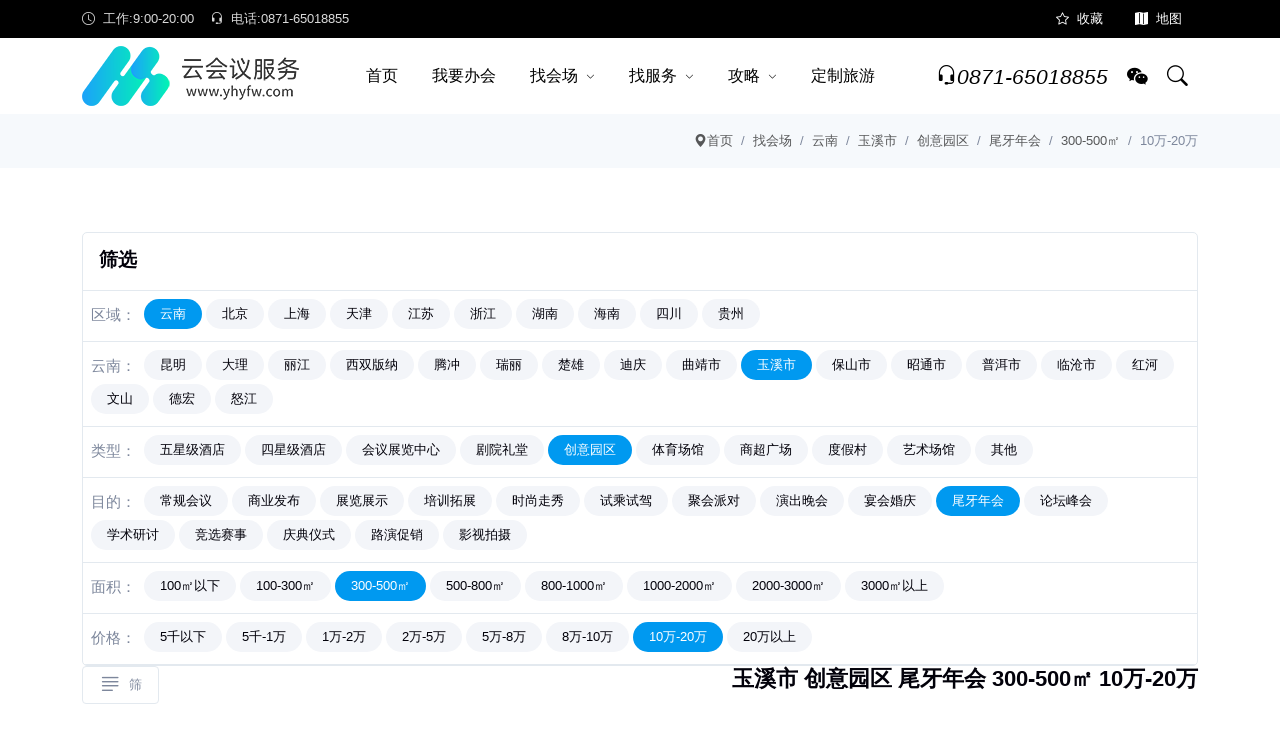

--- FILE ---
content_type: text/html; charset=utf-8
request_url: https://www.yhyfw.com/changdi/li/yuxishi-chuangyiyuanou-weiyanianhui-m3-j7
body_size: 19207
content:
<!DOCTYPE html><html lang="zh" Compress><head><meta charset="utf-8" /><meta name="viewport" content="width=device-width,height=device-height,initial-scale=1.0"><meta http-equiv="X-UA-Compatible" content="IE=edge"><title>玉溪市 创意园区 尾牙年会 300-500㎡ 10万-20万 会议场地推荐/酒店预订-云南会议服务网</title><meta http-equiv="content-language" content="zh-CN"><meta name="author" content="云南会议服务网"><meta name="copyright" content="云南跟团游国际旅行社有限"><meta name="location" content="province=云南;city=昆明"><meta name="applicable-device" content="pc,mobile"><link rel="canonical" href="https://www.yhyfw.com/changdi/li/yuxishi-chuangyiyuanou-weiyanianhui-m3-j7"><link rel="shortcut icon" href="https://i.yhyfw.com/favicon.ico"><link rel="stylesheet" href="https://i.yhyfw.com/assets/vendor/bootstrap/icons/bootstrap-icons.css?_v=-361632503"><link rel="stylesheet" href="https://i.yhyfw.com/assets/vendor/magnific/magnific-popup.css?_v=-361632503"><link rel="stylesheet" href="https://i.yhyfw.com/assets/vendor/slick/slick.css?_v=-361632503"><link rel="stylesheet" href="https://i.yhyfw.com/assets/css/style.css?_v=-361632503"><link rel="stylesheet" href="https://i.yhyfw.com/assets/vendor/loading/css/loading.css?_v=-361632503" /></head><body><div class="header-height-bar">云南会议服务网</div><header class="header-main bg-white header-light fixed-top header-height"><div class="header-top header-border-bottom small bg-black"><div class="container"><div class="d-flex justify-content-between align-items-center"><div class="d-flex align-items-center justify-content-center d-lg-block"><ul class="nav white-link"><li class="nav-item me-3 text-white-85"><span><i class="bi bi-clock me-2"></i>工作:9:00-20:00</span></li><li class="nav-item"><a rel="nofollow" href="tel:0871-65018855" title="会议热线:0871-65018855" class="navbar-link"><i class="bi bi-headset me-2"></i>电话:0871-65018855</a></li></ul></div><div class="d-flex align-items-center justify-content-center w-100 w-lg-auto"><ul class="nav ms-auto ms-lg-3"><li class="nav-item"><a class="nav-link text-white" rel="nofollow" href="javascript:;" onclick="AddFavorite(window.location.href,'加入收藏');"><i class="bi bi-star me-2"></i>收藏</a></li><li class="nav-item"><a class="nav-link text-white" title="网站地图" href="/home/sitemap"><i class="bi bi-map-fill me-2"></i>地图</a></li></ul></div></div></div></div><nav class="navbar navbar-expand-lg navbar-light"><div class="container"><a class="navbar-brand" title="云南会议服务网" href="/"><img src="https://i.yhyfw.com/Upload/Images/202204/a/1518401494385168384.png" title="云南会议服务网" alt="云南会议服务网"/></a><div class="collapse navbar-collapse" id="navbarSupportedContent"><ul class="navbar-nav mx-auto"><li class="nav-item"><a title="云南会议服务网" class="nav-link" href="/">首页</a></li><li class="nav-item"><a title="我要办会" data-bs-toggle="modal" data-bs-target="#meetin" class="nav-link">我要办会</a></li><li class="dropdown dropdown-full nav-item"><a title="找会场" class="nav-link" href="/changdi">找会场</a><label class="px-dropdown-toggle mob-menu"></label><div class="dropdown-menu dropdown-menu-lg py-lg-2"><div class="container px-0"><div class="row g-0"><div class="col-md-4 my-3"><h6 class="px-3">热门城市</h6><ul class="list-unstyled"><li><a class="dropdown-item" title="昆明" href="/changdi/li/kunming">昆明</a></li><li><a class="dropdown-item" title="云南" href="/changdi/li/yunna">云南</a></li><li><a class="dropdown-item" title="瑞丽" href="/changdi/li/ruili">瑞丽</a></li><li><a class="dropdown-item" title="上海" href="/changdi/li/shanghai">上海</a></li><li><a class="dropdown-item" title="楚雄" href="/changdi/li/chuxiong">楚雄</a></li><li><a class="dropdown-item" title="丽江" href="/changdi/li/lijiang">丽江</a></li><li><a class="dropdown-item" title="腾冲" href="/changdi/li/tengchong">腾冲</a></li><li><a class="dropdown-item" title="北京" href="/changdi/li/beijing">北京</a></li><li><a class="dropdown-item" title="迪庆" href="/changdi/li/diqing">迪庆</a></li><li><a class="dropdown-item" title="大理" href="/changdi/li/dali">大理</a></li><li><a class="dropdown-item" title="西双版纳" href="/changdi/li/xishuangbanna">西双版纳</a></li><li><a class="dropdown-item" title="曲靖市" href="/changdi/li/qujingshi">曲靖市</a></li><li><a class="dropdown-item" title="玉溪市" href="/changdi/li/yuxishi">玉溪市</a></li><li><a class="dropdown-item" title="保山市" href="/changdi/li/baoshanshi">保山市</a></li><li><a class="dropdown-item" title="天津" href="/changdi/li/tianjin">天津</a></li><li><a class="dropdown-item" title="昭通市" href="/changdi/li/zhaotongshi">昭通市</a></li><li><a class="dropdown-item" title="江苏" href="/changdi/li/jiangsu">江苏</a></li><li><a class="dropdown-item" title="普洱市" href="/changdi/li/puershi">普洱市</a></li><li><a class="dropdown-item" title="浙江" href="/changdi/li/zhejiang">浙江</a></li><li><a class="dropdown-item" title="湖南" href="/changdi/li/huna">湖南</a></li><li><a class="dropdown-item" title="临沧市" href="/changdi/li/lincangshi">临沧市</a></li><li><a class="dropdown-item" title="红河" href="/changdi/li/gonghe">红河</a></li><li><a class="dropdown-item" title="文山" href="/changdi/li/wenshan">文山</a></li><li><a class="dropdown-item" title="海南" href="/changdi/li/haina">海南</a></li><li><a class="dropdown-item" title="四川" href="/changdi/li/sichuan">四川</a></li><li><a class="dropdown-item" title="德宏" href="/changdi/li/dehong">德宏</a></li><li><a class="dropdown-item" title="贵州" href="/changdi/li/guizhou">贵州</a></li><li><a class="dropdown-item" title="怒江" href="/changdi/li/nujiang">怒江</a></li></ul></div><div class="col-md-4 my-3"><h6 class="px-3">会场分类</h6><ul class="list-unstyled"><li><a class="dropdown-item" title="五星级酒店" href="/changdi/li/0-wuxingjijiudian">五星级酒店</a></li><li><a class="dropdown-item" title="四星级酒店" href="/changdi/li/0-sixingjijiudian">四星级酒店</a></li><li><a class="dropdown-item" title="会议展览中心" href="/changdi/li/0-huiyizhanlanzhongxin">会议展览中心</a></li><li><a class="dropdown-item" title="剧院礼堂" href="/changdi/li/0-juyuanlitang">剧院礼堂</a></li><li><a class="dropdown-item" title="创意园区" href="/changdi/li/0-chuangyiyuanou">创意园区</a></li><li><a class="dropdown-item" title="体育场馆" href="/changdi/li/0-tiyochangguan">体育场馆</a></li><li><a class="dropdown-item" title="商超广场" href="/changdi/li/0-shangchaoanchang">商超广场</a></li><li><a class="dropdown-item" title="艺术场馆" href="/changdi/li/0-yishuchangguan">艺术场馆</a></li><li><a class="dropdown-item" title="度假村" href="/changdi/li/0-dujiacun">度假村</a></li><li><a class="dropdown-item" title="其他" href="/changdi/li/0-qita">其他</a></li></ul></div><div class="col-md-4 my-3"><h6 class="px-3">会场目的</h6><ul class="list-unstyled"><li><a class="dropdown-item" title="常规会议" href="/changdi/li/0-0-changguihuiyi">常规会议</a></li><li><a class="dropdown-item" title="商业发布" href="/changdi/li/0-0-shangyefabu">商业发布</a></li><li><a class="dropdown-item" title="展览展示" href="/changdi/li/0-0-zhanlanzhanshi">展览展示</a></li><li><a class="dropdown-item" title="培训拓展" href="/changdi/li/0-0-peixuntazhan">培训拓展</a></li><li><a class="dropdown-item" title="时尚走秀" href="/changdi/li/0-0-shishangzouxiu">时尚走秀</a></li><li><a class="dropdown-item" title="试乘试驾" href="/changdi/li/0-0-shichengshijia">试乘试驾</a></li><li><a class="dropdown-item" title="聚会派对" href="/changdi/li/0-0-juhuipadui">聚会派对</a></li><li><a class="dropdown-item" title="演出晚会" href="/changdi/li/0-0-yanchuwanhui">演出晚会</a></li><li><a class="dropdown-item" title="宴会婚庆" href="/changdi/li/0-0-yanhuihunqing">宴会婚庆</a></li><li><a class="dropdown-item" title="论坛峰会" href="/changdi/li/0-0-luntanfenghui">论坛峰会</a></li><li><a class="dropdown-item" title="尾牙年会" href="/changdi/li/0-0-weiyanianhui">尾牙年会</a></li><li><a class="dropdown-item" title="学术研讨" href="/changdi/li/0-0-xueshuyantao">学术研讨</a></li><li><a class="dropdown-item" title="竞选赛事" href="/changdi/li/0-0-jingshuasaishi">竞选赛事</a></li><li><a class="dropdown-item" title="庆典仪式" href="/changdi/li/0-0-qingdianyishi">庆典仪式</a></li><li><a class="dropdown-item" title="路演促销" href="/changdi/li/0-0-luyancuxiao">路演促销</a></li><li><a class="dropdown-item" title="影视拍摄" href="/changdi/li/0-0-yingshipaishe">影视拍摄</a></li></ul></div></div></div></div></li><li class="dropdown nav-item"><a title="找服务" class="nav-link" href="/fuwu">找服务</a><label class="px-dropdown-toggle mob-menu"></label><ul class="dropdown-menu left list-unstyled"><li><a class="dropdown-item" title="会议旅游" href="/fuwu/l/huiyilvyou">会议旅游</a></li><li><a class="dropdown-item" title="景区" href="/fuwu/l/jingou">景区</a></li><li><a class="dropdown-item" title="餐饮" href="/fuwu/l/canyin">餐饮</a></li><li><a class="dropdown-item" title="住宿" href="/fuwu/l/zhusu">住宿</a></li><li><a class="dropdown-item" title="交通" href="/fuwu/l/jiaotong">交通</a></li><li><a class="dropdown-item" title="租车" href="/fuwu/l/zuche">租车</a></li><li><a class="dropdown-item" title="演出" href="/fuwu/l/yanchu">演出</a></li><li><a class="dropdown-item" title="银行" href="/fuwu/l/yinhang">银行</a></li><li><a class="dropdown-item" title="摄影" href="/fuwu/l/sheying">摄影</a></li><li><a class="dropdown-item" title="主持" href="/fuwu/l/zhuchi">主持</a></li><li><a class="dropdown-item" title="医疗" href="/fuwu/l/yiliao">医疗</a></li><li><a class="dropdown-item" title="商场" href="/fuwu/l/shangchang">商场</a></li></ul></li><li class="dropdown nav-item"><a title="会议攻略" class="nav-link" href="/news">攻略</a><label class="px-dropdown-toggle mob-menu"></label><ul class="dropdown-menu left list-unstyled"><li><a class="dropdown-item" title="会议酒店" href="/news/li/huiyijiudian">会议酒店</a></li><li><a class="dropdown-item" title="会议租车" href="/news/li/huiyizuche">会议租车</a></li><li><a class="dropdown-item" title="成功案例" href="/news/li/chenggonganli">成功案例</a></li><li><a class="dropdown-item" title="会议旅行" href="/news/li/huiyilvhang">会议旅行</a></li><li><a class="dropdown-item" title="会议策划" href="/news/li/huiyicehua">会议策划</a></li></ul></li><li class="nav-item"><a title="定制旅游" href="https://www.gtylx.com/" target="_blank" class="nav-link">定制旅游</a></li></ul></div><div class="nav flex-nowrap align-items-center header-right"><div class="nav-item"><a rel="nofollow" class="pagination nav-link fs-5" href="tel:0871-65018855" title="会议热线:0871-65018855"><i class="bi bi-headset"></i><i class="collapse d-lg-block">0871-65018855</i></a></div><a class="nav-link" rel="nofollow" href="https://work.weixin.qq.com/kfid/kfc079c19a42ff41c4c" target="_blank" title="微信客服"><i class="bi bi-wechat"></i></a><div class="nav-item"><a title="搜索" rel="nofollow" class="nav-link collapsed" data-bs-toggle="collapse" href="javascript:void(0)" data-bs-target="#search-open" aria-expanded="false"><i class="bi bi-search"></i></a></div><button class="navbar-toggler ms-2" type="button" data-bs-toggle="collapse" data-bs-target="#navbarSupportedContent" aria-controls="navbarSupportedContent" aria-expanded="false" aria-label="Toggle navigation"><span class="navbar-toggler-icon"></span></button></div></div></nav></header><main><div class="breadcrumb py-2 bg-gray-100 collapse d-lg-block"><div class="container"><div class="row align-items-center"><div class="my-2"><ol class="breadcrumb dark-link m-0 small justify-content-center justify-content-lg-end"><li class="breadcrumb-item"><a class="text-nowrap" href="/" title="首页"><i class="bi bi-geo-alt-fill"></i>首页</a></li><li class="breadcrumb-item text-nowrap active" aria-current="page"><a href="/changdi" title="找会场">找会场</a></li><li class="breadcrumb-item text-nowrap active" aria-current="page"><a href="/changdi/li/yunna" title="云南">云南</a></li><li class="breadcrumb-item text-nowrap active" aria-current="page"><a href="/changdi/li/yuxishi" title="玉溪市">玉溪市</a></li><li class="breadcrumb-item text-nowrap active" aria-current="page"><a href="/changdi/li/yuxishi-chuangyiyuanou" title="创意园区">创意园区</a></li><li class="breadcrumb-item text-nowrap active" aria-current="page"><a href="/changdi/li/yuxishi-chuangyiyuanou-weiyanianhui" title="尾牙年会">尾牙年会</a></li><li class="breadcrumb-item text-nowrap active" aria-current="page"><a href="/changdi/li/yuxishi-chuangyiyuanou-weiyanianhui-m3" title="300-500㎡">300-500㎡</a></li><li class="breadcrumb-item text-nowrap active" aria-current="page">10万-20万</li></ol></div></div></div></div><section class="py-6"><div class="container ConBackColor"><div class="card mt-2 scre5a m-none"><div class="card-header bg-transparent border-bottom p-3"><span class="h5 m-0">筛选</span></div><div class="card-body p-2 border-bottom"><div class="nav tag-cloud"><div class="p-title me-1 fw-100">区域：</div><a title="云南" class="rounded-pill px-3 small py-1 bg-gray-200 me-1 mb-1 text-dark active" href="/changdi/li/yunna-chuangyiyuanou-weiyanianhui-m3-j7">云南</a><a title="北京" class="rounded-pill px-3 small py-1 bg-gray-200 me-1 mb-1 text-dark " href="/changdi/li/beijing-chuangyiyuanou-weiyanianhui-m3-j7">北京</a><a title="上海" class="rounded-pill px-3 small py-1 bg-gray-200 me-1 mb-1 text-dark " href="/changdi/li/shanghai-chuangyiyuanou-weiyanianhui-m3-j7">上海</a><a title="天津" class="rounded-pill px-3 small py-1 bg-gray-200 me-1 mb-1 text-dark " href="/changdi/li/tianjin-chuangyiyuanou-weiyanianhui-m3-j7">天津</a><a title="江苏" class="rounded-pill px-3 small py-1 bg-gray-200 me-1 mb-1 text-dark " href="/changdi/li/jiangsu-chuangyiyuanou-weiyanianhui-m3-j7">江苏</a><a title="浙江" class="rounded-pill px-3 small py-1 bg-gray-200 me-1 mb-1 text-dark " href="/changdi/li/zhejiang-chuangyiyuanou-weiyanianhui-m3-j7">浙江</a><a title="湖南" class="rounded-pill px-3 small py-1 bg-gray-200 me-1 mb-1 text-dark " href="/changdi/li/huna-chuangyiyuanou-weiyanianhui-m3-j7">湖南</a><a title="海南" class="rounded-pill px-3 small py-1 bg-gray-200 me-1 mb-1 text-dark " href="/changdi/li/haina-chuangyiyuanou-weiyanianhui-m3-j7">海南</a><a title="四川" class="rounded-pill px-3 small py-1 bg-gray-200 me-1 mb-1 text-dark " href="/changdi/li/sichuan-chuangyiyuanou-weiyanianhui-m3-j7">四川</a><a title="贵州" class="rounded-pill px-3 small py-1 bg-gray-200 me-1 mb-1 text-dark " href="/changdi/li/guizhou-chuangyiyuanou-weiyanianhui-m3-j7">贵州</a></div></div><div class="card-body p-2 border-bottom"><div class="nav tag-cloud"><div class="p-title me-1 fw-100">云南：</div><a title="昆明" class="rounded-pill px-3 small py-1 bg-gray-200 me-1 mb-1 text-dark " href="/changdi/li/kunming-chuangyiyuanou-weiyanianhui-m3-j7">昆明</a><a title="大理" class="rounded-pill px-3 small py-1 bg-gray-200 me-1 mb-1 text-dark " href="/changdi/li/dali-chuangyiyuanou-weiyanianhui-m3-j7">大理</a><a title="丽江" class="rounded-pill px-3 small py-1 bg-gray-200 me-1 mb-1 text-dark " href="/changdi/li/lijiang-chuangyiyuanou-weiyanianhui-m3-j7">丽江</a><a title="西双版纳" class="rounded-pill px-3 small py-1 bg-gray-200 me-1 mb-1 text-dark " href="/changdi/li/xishuangbanna-chuangyiyuanou-weiyanianhui-m3-j7">西双版纳</a><a title="腾冲" class="rounded-pill px-3 small py-1 bg-gray-200 me-1 mb-1 text-dark " href="/changdi/li/tengchong-chuangyiyuanou-weiyanianhui-m3-j7">腾冲</a><a title="瑞丽" class="rounded-pill px-3 small py-1 bg-gray-200 me-1 mb-1 text-dark " href="/changdi/li/ruili-chuangyiyuanou-weiyanianhui-m3-j7">瑞丽</a><a title="楚雄" class="rounded-pill px-3 small py-1 bg-gray-200 me-1 mb-1 text-dark " href="/changdi/li/chuxiong-chuangyiyuanou-weiyanianhui-m3-j7">楚雄</a><a title="迪庆" class="rounded-pill px-3 small py-1 bg-gray-200 me-1 mb-1 text-dark " href="/changdi/li/diqing-chuangyiyuanou-weiyanianhui-m3-j7">迪庆</a><a title="曲靖市" class="rounded-pill px-3 small py-1 bg-gray-200 me-1 mb-1 text-dark " href="/changdi/li/qujingshi-chuangyiyuanou-weiyanianhui-m3-j7">曲靖市</a><a title="玉溪市" class="rounded-pill px-3 small py-1 bg-gray-200 me-1 mb-1 text-dark active" href="/changdi/li/yuxishi-chuangyiyuanou-weiyanianhui-m3-j7">玉溪市</a><a title="保山市" class="rounded-pill px-3 small py-1 bg-gray-200 me-1 mb-1 text-dark " href="/changdi/li/baoshanshi-chuangyiyuanou-weiyanianhui-m3-j7">保山市</a><a title="昭通市" class="rounded-pill px-3 small py-1 bg-gray-200 me-1 mb-1 text-dark " href="/changdi/li/zhaotongshi-chuangyiyuanou-weiyanianhui-m3-j7">昭通市</a><a title="普洱市" class="rounded-pill px-3 small py-1 bg-gray-200 me-1 mb-1 text-dark " href="/changdi/li/puershi-chuangyiyuanou-weiyanianhui-m3-j7">普洱市</a><a title="临沧市" class="rounded-pill px-3 small py-1 bg-gray-200 me-1 mb-1 text-dark " href="/changdi/li/lincangshi-chuangyiyuanou-weiyanianhui-m3-j7">临沧市</a><a title="红河" class="rounded-pill px-3 small py-1 bg-gray-200 me-1 mb-1 text-dark " href="/changdi/li/gonghe-chuangyiyuanou-weiyanianhui-m3-j7">红河</a><a title="文山" class="rounded-pill px-3 small py-1 bg-gray-200 me-1 mb-1 text-dark " href="/changdi/li/wenshan-chuangyiyuanou-weiyanianhui-m3-j7">文山</a><a title="德宏" class="rounded-pill px-3 small py-1 bg-gray-200 me-1 mb-1 text-dark " href="/changdi/li/dehong-chuangyiyuanou-weiyanianhui-m3-j7">德宏</a><a title="怒江" class="rounded-pill px-3 small py-1 bg-gray-200 me-1 mb-1 text-dark " href="/changdi/li/nujiang-chuangyiyuanou-weiyanianhui-m3-j7">怒江</a></div></div><div class="card-body p-2 border-bottom"><div class="nav tag-cloud"><div class="p-title me-1 fw-100">类型：</div><a title="五星级酒店" class="rounded-pill px-3 small py-1 bg-gray-200 me-1 mb-1 text-dark " href="/changdi/li/yuxishi-wuxingjijiudian-weiyanianhui-m3-j7">五星级酒店</a><a title="四星级酒店" class="rounded-pill px-3 small py-1 bg-gray-200 me-1 mb-1 text-dark " href="/changdi/li/yuxishi-sixingjijiudian-weiyanianhui-m3-j7">四星级酒店</a><a title="会议展览中心" class="rounded-pill px-3 small py-1 bg-gray-200 me-1 mb-1 text-dark " href="/changdi/li/yuxishi-huiyizhanlanzhongxin-weiyanianhui-m3-j7">会议展览中心</a><a title="剧院礼堂" class="rounded-pill px-3 small py-1 bg-gray-200 me-1 mb-1 text-dark " href="/changdi/li/yuxishi-juyuanlitang-weiyanianhui-m3-j7">剧院礼堂</a><a title="创意园区" class="rounded-pill px-3 small py-1 bg-gray-200 me-1 mb-1 text-dark active" href="/changdi/li/yuxishi-chuangyiyuanou-weiyanianhui-m3-j7">创意园区</a><a title="体育场馆" class="rounded-pill px-3 small py-1 bg-gray-200 me-1 mb-1 text-dark " href="/changdi/li/yuxishi-tiyochangguan-weiyanianhui-m3-j7">体育场馆</a><a title="商超广场" class="rounded-pill px-3 small py-1 bg-gray-200 me-1 mb-1 text-dark " href="/changdi/li/yuxishi-shangchaoanchang-weiyanianhui-m3-j7">商超广场</a><a title="度假村" class="rounded-pill px-3 small py-1 bg-gray-200 me-1 mb-1 text-dark " href="/changdi/li/yuxishi-dujiacun-weiyanianhui-m3-j7">度假村</a><a title="艺术场馆" class="rounded-pill px-3 small py-1 bg-gray-200 me-1 mb-1 text-dark " href="/changdi/li/yuxishi-yishuchangguan-weiyanianhui-m3-j7">艺术场馆</a><a title="其他" class="rounded-pill px-3 small py-1 bg-gray-200 me-1 mb-1 text-dark " href="/changdi/li/yuxishi-qita-weiyanianhui-m3-j7">其他</a></div></div><div class="card-body p-2 border-bottom"><div class="nav tag-cloud"><div class="p-title me-1 fw-100">目的：</div><a title="常规会议" class="rounded-pill px-3 small py-1 bg-gray-200 me-1 mb-1 text-dark " href="/changdi/li/yuxishi-chuangyiyuanou-changguihuiyi-m3-j7">常规会议</a><a title="商业发布" class="rounded-pill px-3 small py-1 bg-gray-200 me-1 mb-1 text-dark " href="/changdi/li/yuxishi-chuangyiyuanou-shangyefabu-m3-j7">商业发布</a><a title="展览展示" class="rounded-pill px-3 small py-1 bg-gray-200 me-1 mb-1 text-dark " href="/changdi/li/yuxishi-chuangyiyuanou-zhanlanzhanshi-m3-j7">展览展示</a><a title="培训拓展" class="rounded-pill px-3 small py-1 bg-gray-200 me-1 mb-1 text-dark " href="/changdi/li/yuxishi-chuangyiyuanou-peixuntazhan-m3-j7">培训拓展</a><a title="时尚走秀" class="rounded-pill px-3 small py-1 bg-gray-200 me-1 mb-1 text-dark " href="/changdi/li/yuxishi-chuangyiyuanou-shishangzouxiu-m3-j7">时尚走秀</a><a title="试乘试驾" class="rounded-pill px-3 small py-1 bg-gray-200 me-1 mb-1 text-dark " href="/changdi/li/yuxishi-chuangyiyuanou-shichengshijia-m3-j7">试乘试驾</a><a title="聚会派对" class="rounded-pill px-3 small py-1 bg-gray-200 me-1 mb-1 text-dark " href="/changdi/li/yuxishi-chuangyiyuanou-juhuipadui-m3-j7">聚会派对</a><a title="演出晚会" class="rounded-pill px-3 small py-1 bg-gray-200 me-1 mb-1 text-dark " href="/changdi/li/yuxishi-chuangyiyuanou-yanchuwanhui-m3-j7">演出晚会</a><a title="宴会婚庆" class="rounded-pill px-3 small py-1 bg-gray-200 me-1 mb-1 text-dark " href="/changdi/li/yuxishi-chuangyiyuanou-yanhuihunqing-m3-j7">宴会婚庆</a><a title="尾牙年会" class="rounded-pill px-3 small py-1 bg-gray-200 me-1 mb-1 text-dark active" href="/changdi/li/yuxishi-chuangyiyuanou-weiyanianhui-m3-j7">尾牙年会</a><a title="论坛峰会" class="rounded-pill px-3 small py-1 bg-gray-200 me-1 mb-1 text-dark " href="/changdi/li/yuxishi-chuangyiyuanou-luntanfenghui-m3-j7">论坛峰会</a><a title="学术研讨" class="rounded-pill px-3 small py-1 bg-gray-200 me-1 mb-1 text-dark " href="/changdi/li/yuxishi-chuangyiyuanou-xueshuyantao-m3-j7">学术研讨</a><a title="竞选赛事" class="rounded-pill px-3 small py-1 bg-gray-200 me-1 mb-1 text-dark " href="/changdi/li/yuxishi-chuangyiyuanou-jingshuasaishi-m3-j7">竞选赛事</a><a title="庆典仪式" class="rounded-pill px-3 small py-1 bg-gray-200 me-1 mb-1 text-dark " href="/changdi/li/yuxishi-chuangyiyuanou-qingdianyishi-m3-j7">庆典仪式</a><a title="路演促销" class="rounded-pill px-3 small py-1 bg-gray-200 me-1 mb-1 text-dark " href="/changdi/li/yuxishi-chuangyiyuanou-luyancuxiao-m3-j7">路演促销</a><a title="影视拍摄" class="rounded-pill px-3 small py-1 bg-gray-200 me-1 mb-1 text-dark " href="/changdi/li/yuxishi-chuangyiyuanou-yingshipaishe-m3-j7">影视拍摄</a></div></div><div class="card-body p-2 border-bottom"><div class="nav tag-cloud"><div class="p-title me-1 fw-100">面积：</div><a title="0-100" class="rounded-pill px-3 small py-1 bg-gray-200 me-1 mb-1 text-dark " href="/changdi/li/yuxishi-chuangyiyuanou-weiyanianhui-m1-j7">100㎡以下</a><a title="100-300" class="rounded-pill px-3 small py-1 bg-gray-200 me-1 mb-1 text-dark " href="/changdi/li/yuxishi-chuangyiyuanou-weiyanianhui-m2-j7">100-300㎡</a><a title="300-500" class="rounded-pill px-3 small py-1 bg-gray-200 me-1 mb-1 text-dark active" href="/changdi/li/yuxishi-chuangyiyuanou-weiyanianhui-m3-j7">300-500㎡</a><a title="500-800" class="rounded-pill px-3 small py-1 bg-gray-200 me-1 mb-1 text-dark " href="/changdi/li/yuxishi-chuangyiyuanou-weiyanianhui-m4-j7">500-800㎡</a><a title="800-1000" class="rounded-pill px-3 small py-1 bg-gray-200 me-1 mb-1 text-dark " href="/changdi/li/yuxishi-chuangyiyuanou-weiyanianhui-m5-j7">800-1000㎡</a><a title="1000-2000" class="rounded-pill px-3 small py-1 bg-gray-200 me-1 mb-1 text-dark " href="/changdi/li/yuxishi-chuangyiyuanou-weiyanianhui-m6-j7">1000-2000㎡</a><a title="2000-3000" class="rounded-pill px-3 small py-1 bg-gray-200 me-1 mb-1 text-dark " href="/changdi/li/yuxishi-chuangyiyuanou-weiyanianhui-m7-j7">2000-3000㎡</a><a title="3000-999999" class="rounded-pill px-3 small py-1 bg-gray-200 me-1 mb-1 text-dark " href="/changdi/li/yuxishi-chuangyiyuanou-weiyanianhui-m8-j7">3000㎡以上</a></div></div><div class="card-body p-2 border-bottom"><div class="nav tag-cloud"><div class="p-title me-1 fw-100">价格：</div><a title="0-5000" class="rounded-pill px-3 small py-1 bg-gray-200 me-1 mb-1 text-dark " href="/changdi/li/yuxishi-chuangyiyuanou-weiyanianhui-m3-j1">5千以下</a><a title="5000-10000" class="rounded-pill px-3 small py-1 bg-gray-200 me-1 mb-1 text-dark " href="/changdi/li/yuxishi-chuangyiyuanou-weiyanianhui-m3-j2">5千-1万</a><a title="10000-20000" class="rounded-pill px-3 small py-1 bg-gray-200 me-1 mb-1 text-dark " href="/changdi/li/yuxishi-chuangyiyuanou-weiyanianhui-m3-j3">1万-2万</a><a title="20000-50000" class="rounded-pill px-3 small py-1 bg-gray-200 me-1 mb-1 text-dark " href="/changdi/li/yuxishi-chuangyiyuanou-weiyanianhui-m3-j4">2万-5万</a><a title="50000-80000" class="rounded-pill px-3 small py-1 bg-gray-200 me-1 mb-1 text-dark " href="/changdi/li/yuxishi-chuangyiyuanou-weiyanianhui-m3-j5">5万-8万</a><a title="80000-100000" class="rounded-pill px-3 small py-1 bg-gray-200 me-1 mb-1 text-dark " href="/changdi/li/yuxishi-chuangyiyuanou-weiyanianhui-m3-j6">8万-10万</a><a title="100000-200000" class="rounded-pill px-3 small py-1 bg-gray-200 me-1 mb-1 text-dark active" href="/changdi/li/yuxishi-chuangyiyuanou-weiyanianhui-m3-j7">10万-20万</a><a title="200000-90000000" class="rounded-pill px-3 small py-1 bg-gray-200 me-1 mb-1 text-dark " href="/changdi/li/yuxishi-chuangyiyuanou-weiyanianhui-m3-j8">20万以上</a></div></div></div><div class="shop-top-bar d-flex pb-3"><div class="layout-change"><button class="btn btn-sm w-auto px-3 small" type="button" data-bs-toggle="collapse" data-bs-target="#shop_filter" aria-controls="shop_filter" aria-expanded="false" aria-label="Toggle navigation"><i class="fs-4 lh-1 bi bi-justify-left me-2"></i>筛</button></div><div class="shortby-dropdown ms-auto"><div class="dropdown"><h1 class="m-0 h4 text-center text-lg-start">玉溪市 创意园区 尾牙年会 300-500㎡ 10万-20万</h1></div></div></div><div class="shop-top-bar d-flex pb-3"><div class="layout-change"><div class="cancel"><span>已选择:</span><a class="pro" href="/changdi/li/0-chuangyiyuanou-weiyanianhui-m3-j7" title="删除:玉溪市">玉溪市<i class="bi bi-backspace-fill"></i></a><a class="pro" href="/changdi/li/yuxishi-0-weiyanianhui-m3-j7" title="删除:创意园区">创意园区<i class="bi bi-backspace-fill"></i></a><a class="pro" href="/changdi/li/yuxishi-chuangyiyuanou-0-m3-j7" title="删除:尾牙年会">尾牙年会<i class="bi bi-backspace-fill"></i></a><a class="pro" href="/changdi/li/yuxishi-chuangyiyuanou-weiyanianhui-0-j7" title="删除:300-500㎡">300-500㎡<i class="bi bi-backspace-fill"></i></a><a class="pro" href="/changdi/li/yuxishi-chuangyiyuanou-weiyanianhui-m3" title="删除:10万-20万">10万-20万<i class="bi bi-backspace-fill"></i></a></div></div><div class="shortby-dropdown ms-auto"><div class="dropdown">0条</div></div></div><div class="shadow collapse pc-none " id="shop_filter"><div class="p-4 mb-4"><div class="row"><div class="col-lg-20 col-sm-6 shop-sidebar-block my-2"><div class="shop-sidebar-title"><a class="h5" data-bs-toggle="collapse" href="#region" role="button" aria-expanded="true" aria-controls="region">区域<i class="bi bi-chevron-up"></i></a></div><div class="shop-category-list collapse show" id="region"><ul class="nav flex-column"><li class="nav-item"><a title="云南创意园区尾牙年会300-500㎡10万-20万会议场地" class="nav-link active" href="/changdi/li/yunna-chuangyiyuanou-weiyanianhui-m3-j7">云南 (18)</a><a data-bs-toggle="collapse" href="#Sort_yunna" role="button" aria-expanded="true" aria-controls="Sort_yunna" class="s-icon"></a><div class="collapse show" id="Sort_yunna"><ul class="nav flex-column"><li class="nav-item"><a title="昆明创意园区尾牙年会300-500㎡10万-20万会议场地" class="nav-link " href="/changdi/li/kunming-chuangyiyuanou-weiyanianhui-m3-j7">昆明 (7)</a><a data-bs-toggle="collapse" href="#Sort_kunming" role="button" aria-expanded="false" aria-controls="Sort_kunming" class="s-icon"></a><div class="collapse " id="Sort_kunming"><ul class="nav flex-column"><li class="nav-item"><a title="昆明官渡区创意园区尾牙年会300-500㎡10万-20万会议场地" class="nav-link " href="/changdi/li/guanduou-chuangyiyuanou-weiyanianhui-m3-j7">昆明官渡区</a></li><li class="nav-item"><a title="昆明西山区创意园区尾牙年会300-500㎡10万-20万会议场地" class="nav-link " href="/changdi/li/xishanou-chuangyiyuanou-weiyanianhui-m3-j7">昆明西山区</a></li><li class="nav-item"><a title="昆明盘龙区创意园区尾牙年会300-500㎡10万-20万会议场地" class="nav-link " href="/changdi/li/panlongou-chuangyiyuanou-weiyanianhui-m3-j7">昆明盘龙区</a></li><li class="nav-item"><a title="昆明五华区创意园区尾牙年会300-500㎡10万-20万会议场地" class="nav-link " href="/changdi/li/wuhuaou-chuangyiyuanou-weiyanianhui-m3-j7">昆明五华区</a></li><li class="nav-item"><a title="昆明晋宁区创意园区尾牙年会300-500㎡10万-20万会议场地" class="nav-link " href="/changdi/li/jinningqu-chuangyiyuanou-weiyanianhui-m3-j7">昆明晋宁区</a></li><li class="nav-item"><a title="昆明呈贡区创意园区尾牙年会300-500㎡10万-20万会议场地" class="nav-link " href="/changdi/li/kmchenggongqu-chuangyiyuanou-weiyanianhui-m3-j7">昆明呈贡区</a></li><li class="nav-item"><a title="安宁市创意园区尾牙年会300-500㎡10万-20万会议场地" class="nav-link " href="/changdi/li/anning-chuangyiyuanou-weiyanianhui-m3-j7">安宁市</a></li></ul></div></li><li class="nav-item"><a title="大理创意园区尾牙年会300-500㎡10万-20万会议场地" class="nav-link " href="/changdi/li/dali-chuangyiyuanou-weiyanianhui-m3-j7">大理</a></li><li class="nav-item"><a title="丽江创意园区尾牙年会300-500㎡10万-20万会议场地" class="nav-link " href="/changdi/li/lijiang-chuangyiyuanou-weiyanianhui-m3-j7">丽江</a></li><li class="nav-item"><a title="西双版纳创意园区尾牙年会300-500㎡10万-20万会议场地" class="nav-link " href="/changdi/li/xishuangbanna-chuangyiyuanou-weiyanianhui-m3-j7">西双版纳</a></li><li class="nav-item"><a title="腾冲创意园区尾牙年会300-500㎡10万-20万会议场地" class="nav-link " href="/changdi/li/tengchong-chuangyiyuanou-weiyanianhui-m3-j7">腾冲</a></li><li class="nav-item"><a title="瑞丽创意园区尾牙年会300-500㎡10万-20万会议场地" class="nav-link " href="/changdi/li/ruili-chuangyiyuanou-weiyanianhui-m3-j7">瑞丽</a></li><li class="nav-item"><a title="楚雄创意园区尾牙年会300-500㎡10万-20万会议场地" class="nav-link " href="/changdi/li/chuxiong-chuangyiyuanou-weiyanianhui-m3-j7">楚雄</a></li><li class="nav-item"><a title="迪庆创意园区尾牙年会300-500㎡10万-20万会议场地" class="nav-link " href="/changdi/li/diqing-chuangyiyuanou-weiyanianhui-m3-j7">迪庆</a></li><li class="nav-item"><a title="曲靖市创意园区尾牙年会300-500㎡10万-20万会议场地" class="nav-link " href="/changdi/li/qujingshi-chuangyiyuanou-weiyanianhui-m3-j7">曲靖市</a></li><li class="nav-item"><a title="玉溪市创意园区尾牙年会300-500㎡10万-20万会议场地" class="nav-link active" href="/changdi/li/yuxishi-chuangyiyuanou-weiyanianhui-m3-j7">玉溪市</a></li><li class="nav-item"><a title="保山市创意园区尾牙年会300-500㎡10万-20万会议场地" class="nav-link " href="/changdi/li/baoshanshi-chuangyiyuanou-weiyanianhui-m3-j7">保山市</a></li><li class="nav-item"><a title="昭通市创意园区尾牙年会300-500㎡10万-20万会议场地" class="nav-link " href="/changdi/li/zhaotongshi-chuangyiyuanou-weiyanianhui-m3-j7">昭通市</a></li><li class="nav-item"><a title="普洱市创意园区尾牙年会300-500㎡10万-20万会议场地" class="nav-link " href="/changdi/li/puershi-chuangyiyuanou-weiyanianhui-m3-j7">普洱市</a></li><li class="nav-item"><a title="临沧市创意园区尾牙年会300-500㎡10万-20万会议场地" class="nav-link " href="/changdi/li/lincangshi-chuangyiyuanou-weiyanianhui-m3-j7">临沧市</a></li><li class="nav-item"><a title="红河创意园区尾牙年会300-500㎡10万-20万会议场地" class="nav-link " href="/changdi/li/gonghe-chuangyiyuanou-weiyanianhui-m3-j7">红河</a></li><li class="nav-item"><a title="文山创意园区尾牙年会300-500㎡10万-20万会议场地" class="nav-link " href="/changdi/li/wenshan-chuangyiyuanou-weiyanianhui-m3-j7">文山</a></li><li class="nav-item"><a title="德宏创意园区尾牙年会300-500㎡10万-20万会议场地" class="nav-link " href="/changdi/li/dehong-chuangyiyuanou-weiyanianhui-m3-j7">德宏</a></li><li class="nav-item"><a title="怒江创意园区尾牙年会300-500㎡10万-20万会议场地" class="nav-link " href="/changdi/li/nujiang-chuangyiyuanou-weiyanianhui-m3-j7">怒江</a></li></ul></div></li><li class="nav-item"><a title="北京创意园区尾牙年会300-500㎡10万-20万会议场地" class="nav-link " href="/changdi/li/beijing-chuangyiyuanou-weiyanianhui-m3-j7">北京</a></li><li class="nav-item"><a title="上海创意园区尾牙年会300-500㎡10万-20万会议场地" class="nav-link " href="/changdi/li/shanghai-chuangyiyuanou-weiyanianhui-m3-j7">上海</a></li><li class="nav-item"><a title="天津创意园区尾牙年会300-500㎡10万-20万会议场地" class="nav-link " href="/changdi/li/tianjin-chuangyiyuanou-weiyanianhui-m3-j7">天津</a></li><li class="nav-item"><a title="江苏创意园区尾牙年会300-500㎡10万-20万会议场地" class="nav-link " href="/changdi/li/jiangsu-chuangyiyuanou-weiyanianhui-m3-j7">江苏</a></li><li class="nav-item"><a title="浙江创意园区尾牙年会300-500㎡10万-20万会议场地" class="nav-link " href="/changdi/li/zhejiang-chuangyiyuanou-weiyanianhui-m3-j7">浙江</a></li><li class="nav-item"><a title="湖南创意园区尾牙年会300-500㎡10万-20万会议场地" class="nav-link " href="/changdi/li/huna-chuangyiyuanou-weiyanianhui-m3-j7">湖南</a></li><li class="nav-item"><a title="海南创意园区尾牙年会300-500㎡10万-20万会议场地" class="nav-link " href="/changdi/li/haina-chuangyiyuanou-weiyanianhui-m3-j7">海南</a></li><li class="nav-item"><a title="四川创意园区尾牙年会300-500㎡10万-20万会议场地" class="nav-link " href="/changdi/li/sichuan-chuangyiyuanou-weiyanianhui-m3-j7">四川</a></li><li class="nav-item"><a title="贵州创意园区尾牙年会300-500㎡10万-20万会议场地" class="nav-link " href="/changdi/li/guizhou-chuangyiyuanou-weiyanianhui-m3-j7">贵州</a></li></ul></div></div><div class="col-lg-20 col-sm-6 shop-sidebar-block my-2"><div class="shop-sidebar-title"><a class="h5" data-bs-toggle="collapse" href="#type" role="button" aria-expanded="true" aria-controls="type">类型<i class="bi bi-chevron-up"></i></a></div><div class="shop-category-list collapse show" id="type"><ul class="nav flex-column"><li class="nav-item"><a title="玉溪市五星级酒店尾牙年会300-500㎡10万-20万会议场地" class="nav-link " href="/changdi/li/yuxishi-wuxingjijiudian-weiyanianhui-m3-j7">五星级酒店</a></li><li class="nav-item"><a title="玉溪市四星级酒店尾牙年会300-500㎡10万-20万会议场地" class="nav-link " href="/changdi/li/yuxishi-sixingjijiudian-weiyanianhui-m3-j7">四星级酒店</a></li><li class="nav-item"><a title="玉溪市会议展览中心尾牙年会300-500㎡10万-20万会议场地" class="nav-link " href="/changdi/li/yuxishi-huiyizhanlanzhongxin-weiyanianhui-m3-j7">会议展览中心</a></li><li class="nav-item"><a title="玉溪市剧院礼堂尾牙年会300-500㎡10万-20万会议场地" class="nav-link " href="/changdi/li/yuxishi-juyuanlitang-weiyanianhui-m3-j7">剧院礼堂</a></li><li class="nav-item"><a title="玉溪市创意园区尾牙年会300-500㎡10万-20万会议场地" class="nav-link active" href="/changdi/li/yuxishi-chuangyiyuanou-weiyanianhui-m3-j7">创意园区</a></li><li class="nav-item"><a title="玉溪市体育场馆尾牙年会300-500㎡10万-20万会议场地" class="nav-link " href="/changdi/li/yuxishi-tiyochangguan-weiyanianhui-m3-j7">体育场馆</a></li><li class="nav-item"><a title="玉溪市商超广场尾牙年会300-500㎡10万-20万会议场地" class="nav-link " href="/changdi/li/yuxishi-shangchaoanchang-weiyanianhui-m3-j7">商超广场</a></li><li class="nav-item"><a title="玉溪市度假村尾牙年会300-500㎡10万-20万会议场地" class="nav-link " href="/changdi/li/yuxishi-dujiacun-weiyanianhui-m3-j7">度假村</a></li><li class="nav-item"><a title="玉溪市艺术场馆尾牙年会300-500㎡10万-20万会议场地" class="nav-link " href="/changdi/li/yuxishi-yishuchangguan-weiyanianhui-m3-j7">艺术场馆</a></li><li class="nav-item"><a title="玉溪市其他尾牙年会300-500㎡10万-20万会议场地" class="nav-link " href="/changdi/li/yuxishi-qita-weiyanianhui-m3-j7">其他</a></li></ul></div></div><div class="col-lg-20 col-sm-6 shop-sidebar-block my-2"><div class="shop-sidebar-title"><a class="h5" data-bs-toggle="collapse" href="#Purpose" role="button" aria-expanded="true" aria-controls="Purpose" >目的<i class="bi bi-chevron-up"></i></a></div><div class="shop-category-list collapse show" id="Purpose"><ul class="nav flex-column"><li class="nav-item"><a title="玉溪市创意园区常规会议300-500㎡10万-20万会议场地" class="nav-link " href="/changdi/li/yuxishi-chuangyiyuanou-changguihuiyi-m3-j7">常规会议</a></li><li class="nav-item"><a title="玉溪市创意园区商业发布300-500㎡10万-20万会议场地" class="nav-link " href="/changdi/li/yuxishi-chuangyiyuanou-shangyefabu-m3-j7">商业发布</a></li><li class="nav-item"><a title="玉溪市创意园区展览展示300-500㎡10万-20万会议场地" class="nav-link " href="/changdi/li/yuxishi-chuangyiyuanou-zhanlanzhanshi-m3-j7">展览展示</a></li><li class="nav-item"><a title="玉溪市创意园区培训拓展300-500㎡10万-20万会议场地" class="nav-link " href="/changdi/li/yuxishi-chuangyiyuanou-peixuntazhan-m3-j7">培训拓展</a></li><li class="nav-item"><a title="玉溪市创意园区时尚走秀300-500㎡10万-20万会议场地" class="nav-link " href="/changdi/li/yuxishi-chuangyiyuanou-shishangzouxiu-m3-j7">时尚走秀</a></li><li class="nav-item"><a title="玉溪市创意园区试乘试驾300-500㎡10万-20万会议场地" class="nav-link " href="/changdi/li/yuxishi-chuangyiyuanou-shichengshijia-m3-j7">试乘试驾</a></li><li class="nav-item"><a title="玉溪市创意园区聚会派对300-500㎡10万-20万会议场地" class="nav-link " href="/changdi/li/yuxishi-chuangyiyuanou-juhuipadui-m3-j7">聚会派对</a></li><li class="nav-item"><a title="玉溪市创意园区演出晚会300-500㎡10万-20万会议场地" class="nav-link " href="/changdi/li/yuxishi-chuangyiyuanou-yanchuwanhui-m3-j7">演出晚会</a></li><li class="nav-item"><a title="玉溪市创意园区宴会婚庆300-500㎡10万-20万会议场地" class="nav-link " href="/changdi/li/yuxishi-chuangyiyuanou-yanhuihunqing-m3-j7">宴会婚庆</a></li><li class="nav-item"><a title="玉溪市创意园区尾牙年会300-500㎡10万-20万会议场地" class="nav-link active" href="/changdi/li/yuxishi-chuangyiyuanou-weiyanianhui-m3-j7">尾牙年会</a></li><li class="nav-item"><a title="玉溪市创意园区论坛峰会300-500㎡10万-20万会议场地" class="nav-link " href="/changdi/li/yuxishi-chuangyiyuanou-luntanfenghui-m3-j7">论坛峰会</a></li><li class="nav-item"><a title="玉溪市创意园区学术研讨300-500㎡10万-20万会议场地" class="nav-link " href="/changdi/li/yuxishi-chuangyiyuanou-xueshuyantao-m3-j7">学术研讨</a></li><li class="nav-item"><a title="玉溪市创意园区竞选赛事300-500㎡10万-20万会议场地" class="nav-link " href="/changdi/li/yuxishi-chuangyiyuanou-jingshuasaishi-m3-j7">竞选赛事</a></li><li class="nav-item"><a title="玉溪市创意园区庆典仪式300-500㎡10万-20万会议场地" class="nav-link " href="/changdi/li/yuxishi-chuangyiyuanou-qingdianyishi-m3-j7">庆典仪式</a></li><li class="nav-item"><a title="玉溪市创意园区路演促销300-500㎡10万-20万会议场地" class="nav-link " href="/changdi/li/yuxishi-chuangyiyuanou-luyancuxiao-m3-j7">路演促销</a></li><li class="nav-item"><a title="玉溪市创意园区影视拍摄300-500㎡10万-20万会议场地" class="nav-link " href="/changdi/li/yuxishi-chuangyiyuanou-yingshipaishe-m3-j7">影视拍摄</a></li></ul></div></div><div class="col-lg-20 col-sm-6 shop-sidebar-block my-2"><div class="shop-sidebar-title"><a class="h5" data-bs-toggle="collapse" href="#Area" role="button" aria-expanded="true" aria-controls="Area" >面积<i class="bi bi-chevron-up"></i></a></div><div class="shop-category-list collapse show" id="Area"><ul class="nav flex-column"><li class="nav-item"><a title="玉溪市创意园区尾牙年会100㎡以下10万-20万会议场地" class="nav-link " href="/changdi/li/yuxishi-chuangyiyuanou-weiyanianhui-m1-j7">100㎡以下</a></li><li class="nav-item"><a title="玉溪市创意园区尾牙年会100-300㎡10万-20万会议场地" class="nav-link " href="/changdi/li/yuxishi-chuangyiyuanou-weiyanianhui-m2-j7">100-300㎡</a></li><li class="nav-item"><a title="玉溪市创意园区尾牙年会300-500㎡10万-20万会议场地" class="nav-link active" href="/changdi/li/yuxishi-chuangyiyuanou-weiyanianhui-m3-j7">300-500㎡</a></li><li class="nav-item"><a title="玉溪市创意园区尾牙年会500-800㎡10万-20万会议场地" class="nav-link " href="/changdi/li/yuxishi-chuangyiyuanou-weiyanianhui-m4-j7">500-800㎡</a></li><li class="nav-item"><a title="玉溪市创意园区尾牙年会800-1000㎡10万-20万会议场地" class="nav-link " href="/changdi/li/yuxishi-chuangyiyuanou-weiyanianhui-m5-j7">800-1000㎡</a></li><li class="nav-item"><a title="玉溪市创意园区尾牙年会1000-2000㎡10万-20万会议场地" class="nav-link " href="/changdi/li/yuxishi-chuangyiyuanou-weiyanianhui-m6-j7">1000-2000㎡</a></li><li class="nav-item"><a title="玉溪市创意园区尾牙年会2000-3000㎡10万-20万会议场地" class="nav-link " href="/changdi/li/yuxishi-chuangyiyuanou-weiyanianhui-m7-j7">2000-3000㎡</a></li><li class="nav-item"><a title="玉溪市创意园区尾牙年会3000㎡以上10万-20万会议场地" class="nav-link " href="/changdi/li/yuxishi-chuangyiyuanou-weiyanianhui-m8-j7">3000㎡以上</a></li></ul></div></div><div class="col-lg-20 col-sm-6 shop-sidebar-block my-2"><div class="shop-sidebar-title"><a class="h5" data-bs-toggle="collapse" href="#Price" role="button" aria-expanded="true" aria-controls="Price" >价格<i class="bi bi-chevron-up"></i></a></div><div class="shop-category-list collapse show" id="Price"><ul class="nav flex-column"><li class="nav-item"><a title="玉溪市创意园区尾牙年会300-500㎡5千以下会议场地" class="nav-link " href="/changdi/li/yuxishi-chuangyiyuanou-weiyanianhui-m3-j1">5千以下</a></li><li class="nav-item"><a title="玉溪市创意园区尾牙年会300-500㎡5千-1万会议场地" class="nav-link " href="/changdi/li/yuxishi-chuangyiyuanou-weiyanianhui-m3-j2">5千-1万</a></li><li class="nav-item"><a title="玉溪市创意园区尾牙年会300-500㎡1万-2万会议场地" class="nav-link " href="/changdi/li/yuxishi-chuangyiyuanou-weiyanianhui-m3-j3">1万-2万</a></li><li class="nav-item"><a title="玉溪市创意园区尾牙年会300-500㎡2万-5万会议场地" class="nav-link " href="/changdi/li/yuxishi-chuangyiyuanou-weiyanianhui-m3-j4">2万-5万</a></li><li class="nav-item"><a title="玉溪市创意园区尾牙年会300-500㎡5万-8万会议场地" class="nav-link " href="/changdi/li/yuxishi-chuangyiyuanou-weiyanianhui-m3-j5">5万-8万</a></li><li class="nav-item"><a title="玉溪市创意园区尾牙年会300-500㎡8万-10万会议场地" class="nav-link " href="/changdi/li/yuxishi-chuangyiyuanou-weiyanianhui-m3-j6">8万-10万</a></li><li class="nav-item"><a title="玉溪市创意园区尾牙年会300-500㎡10万-20万会议场地" class="nav-link active" href="/changdi/li/yuxishi-chuangyiyuanou-weiyanianhui-m3-j7">10万-20万</a></li><li class="nav-item"><a title="玉溪市创意园区尾牙年会300-500㎡20万以上会议场地" class="nav-link " href="/changdi/li/yuxishi-chuangyiyuanou-weiyanianhui-m3-j8">20万以上</a></li></ul></div></div></div></div></div><div class="row g-3"><div class="row my-4 justify-content-center section-heading"><div class="col-lg-6 text-center"><h3 class="h2 mb-2">场地推荐</h3><p class="fs-6 m-0">根据你的需求为您推荐了以下场地</p></div></div><div class="product-card-0 col-12 col-md-12 col-lg-12 col-xl-12 col-xxl-12 w-sm-100 input-group " ><div class="col-sm-12 col-lg-3 col-xl-3 col-xxl-3 left"><div class="product-card-image"><div class="badge-ribbon"><span class="badge bg-danger">昆明西山区/五星级酒店</span></div><div class="product-media"><a title="昆明七彩云南温德姆至尊豪廷大酒店" href="/changdi/h/1485859513327161344"><img class="img_loading img-fluid max-h-350px min-h-250px" title="昆明七彩云南温德姆至尊豪廷大酒店" alt="昆明七彩云南温德姆至尊豪廷大酒店" wdatd-echo="https://i.yhyfw.com/Upload/Images/202203/b/1509350020862709760.jpg" src="https://i.yhyfw.com/i.png" /></a><div class="product-cart-btn btn-primary btn-sm w-100"><span>装修时间：2012-01</span><span>会厅数量：23个</span><span>客房数量：299间</span><span>最大会厅： 911.0 m²</span><span>最大容纳：800人</span></div></div></div><div class="product-card-info"><div class="rating-star text"><i class="bi bi-star-fill active"></i><i class="bi bi-star-fill active"></i><i class="bi bi-star-fill active"></i><i class="bi bi-star-fill active"></i><i class="bi bi-star-fill active"></i></div><h6 class="product-title"><a title="昆明七彩云南温德姆至尊豪廷大酒店" href="/changdi/h/1485859513327161344">昆明七彩云南温德姆至尊豪廷大酒店</a></h6><div class="product-meta small"><a title="昆明七彩云南温德姆至尊豪廷大酒店" href="/changdi/h/1485859513327161344">昆明七彩云南温德姆至尊豪廷大酒店</a></div><div class="product-price"><i class="bi bi-joystick"></i>云南省昆明市西山区滇池路569号南亚风情·第壹城</div></div></div><div class="col-sm-12 col-lg-9 col-xl-9 col-xxl-9 container d-lg-block right "><div class="slick-carousel slick-nav-dark" data-slick='{"dots": true,"infinite": false, "speed": 300,"slidesToShow": 4,"slidesToScroll": 4,"responsive": [{"breakpoint":1200,"settings":{"slidesToShow": 4}},{"breakpoint":992,"settings":{"slidesToShow": 4,"slidesToScroll": 4}},{"breakpoint":768,"settings":{"slidesToShow": 3,"slidesToScroll": 3}},{"breakpoint":576,"settings":{"slidesToShow": 2,"slidesToScroll": 2}}]}'><div class="p-2"><div class="product-card-a"><div class="product-card-image"><div class="badge-ribbon"><span class="badge bg-danger"><i class="bi bi-check2-square"></i>符合</span></div><div class="product-media"><a title="8号会议室" href="/changdi/c/1485863628560142336"><img class="img_loading img-fluid max-h-150px min-h-100px" title="8号会议室" alt="8号会议室" wdatd-echo="https://i.yhyfw.com/Upload/Images/202203/b/1509061143384035328.jpg" src="https://i.yhyfw.com/i.png" /></a><div class="product-cart-btn btn-primary btn-sm w-100"><span>可容纳：77人</span><span>面积： 88.0 m²</span><span>楼层：6F</span></div></div></div><div class="product-card-info"><div class="product-meta small">面积:88.0m²</div><h6 class="product-title"><a title="8号会议室" href="/changdi/c/1485863628560142336">8号会议室</a></h6><div class="rating-star text"><i class="bi bi-star-fill active"></i><i class="bi bi-star-fill active"></i><i class="bi bi-star-fill active"></i><i class="bi bi-star-fill active"></i><i class="bi bi-star-fill active"></i></div><div class="product-price"><span class="fs-sm text-muted">电询</span></div></div></div></div><div class="p-2"><div class="product-card-a"><div class="product-card-image"><div class="badge-ribbon"><span class="badge bg-danger"><i class="bi bi-check2-square"></i>符合</span></div><div class="product-media"><a title="1号会议室" href="/changdi/c/1485860677686923264"><img class="img_loading img-fluid max-h-150px min-h-100px" title="1号会议室" alt="1号会议室" wdatd-echo="https://i.yhyfw.com/Upload/Images/202203/b/1509064061071921152.jpeg" src="https://i.yhyfw.com/i.png" /></a><div class="product-cart-btn btn-primary btn-sm w-100"><span>可容纳：70人</span><span>面积： 91.8 m²</span><span>楼层：6F</span></div></div></div><div class="product-card-info"><div class="product-meta small">面积:91.8m²</div><h6 class="product-title"><a title="1号会议室" href="/changdi/c/1485860677686923264">1号会议室</a></h6><div class="rating-star text"><i class="bi bi-star-fill active"></i><i class="bi bi-star-fill active"></i><i class="bi bi-star-fill active"></i><i class="bi bi-star-fill active"></i><i class="bi bi-star-fill active"></i></div><div class="product-price"><span class="fs-sm text-muted">电询</span></div></div></div></div><div class="p-2"><div class="product-card-a"><div class="product-card-image"><div class="badge-ribbon"><span class="badge bg-danger"><i class="bi bi-check2-square"></i>符合</span></div><div class="product-media"><a title="VIP会议室" href="/changdi/c/1485862601941323776"><img class="img_loading img-fluid max-h-150px min-h-100px" title="VIP会议室" alt="VIP会议室" wdatd-echo="https://i.yhyfw.com/Upload/Images/202203/b/1509064826251382784.jpeg" src="https://i.yhyfw.com/i.png" /></a><div class="product-cart-btn btn-primary btn-sm w-100"><span>可容纳：70人</span><span>面积： 146.0 m²</span><span>楼层：6F</span></div></div></div><div class="product-card-info"><div class="product-meta small">面积:146.0m²</div><h6 class="product-title"><a title="VIP会议室" href="/changdi/c/1485862601941323776">VIP会议室</a></h6><div class="rating-star text"><i class="bi bi-star-fill active"></i><i class="bi bi-star-fill active"></i><i class="bi bi-star-fill active"></i><i class="bi bi-star-fill active"></i><i class="bi bi-star-fill active"></i></div><div class="product-price"><span class="fs-sm text-muted">电询</span></div></div></div></div><div class="p-2"><div class="product-card-a"><div class="product-card-image"><div class="badge-ribbon"><span class="badge bg-danger"><i class="bi bi-check2-square"></i>符合</span></div><div class="product-media"><a title="温德姆宴会厅" href="/changdi/c/1485859965053702144"><img class="img_loading img-fluid max-h-150px min-h-100px" title="温德姆宴会厅" alt="温德姆宴会厅" wdatd-echo="https://i.yhyfw.com/Upload/Images/202201/b/1485859956484739072.jpg" src="https://i.yhyfw.com/i.png" /></a><div class="product-cart-btn btn-primary btn-sm w-100"><span>可容纳：800人</span><span>面积： 911.0 m²</span><span>楼层：6F</span></div></div></div><div class="product-card-info"><div class="product-meta small">面积:911.0m²</div><h6 class="product-title"><a title="温德姆宴会厅" href="/changdi/c/1485859965053702144">温德姆宴会厅</a></h6><div class="rating-star text"><i class="bi bi-star-fill active"></i><i class="bi bi-star-fill active"></i><i class="bi bi-star-fill active"></i><i class="bi bi-star-fill active"></i><i class="bi bi-star-fill active"></i></div><div class="product-price"><span class="fs-sm text-muted">电询</span></div></div></div></div><div class="p-2"><div class="product-card-a"><div class="product-card-image"><div class="badge-ribbon"><span class="badge bg-danger"><i class="bi bi-check2-square"></i>符合</span></div><div class="product-media"><a title="2号会议室" href="/changdi/c/1485860871509905408"><img class="img_loading img-fluid max-h-150px min-h-100px" title="2号会议室" alt="2号会议室" wdatd-echo="https://i.yhyfw.com/Upload/Images/202201/b/1485860864358617088.jpg" src="https://i.yhyfw.com/i.png" /></a><div class="product-cart-btn btn-primary btn-sm w-100"><span>可容纳：55人</span><span>面积： 86.0 m²</span><span>楼层：6F</span></div></div></div><div class="product-card-info"><div class="product-meta small">面积:86.0m²</div><h6 class="product-title"><a title="2号会议室" href="/changdi/c/1485860871509905408">2号会议室</a></h6><div class="rating-star text"><i class="bi bi-star-fill active"></i><i class="bi bi-star-fill active"></i><i class="bi bi-star-fill active"></i><i class="bi bi-star-fill active"></i><i class="bi bi-star-fill active"></i></div><div class="product-price"><span class="fs-sm text-muted">电询</span></div></div></div></div><div class="p-2"><div class="product-card-a"><div class="product-card-image"><div class="badge-ribbon"><span class="badge bg-danger"><i class="bi bi-check2-square"></i>符合</span></div><div class="product-media"><a title="3号会议室" href="/changdi/c/1485861216805982208"><img class="img_loading img-fluid max-h-150px min-h-100px" title="3号会议室" alt="3号会议室" wdatd-echo="https://i.yhyfw.com/Upload/Images/202201/b/1485861210875236352.jpg" src="https://i.yhyfw.com/i.png" /></a><div class="product-cart-btn btn-primary btn-sm w-100"><span>可容纳：40人</span><span>面积： 67.1 m²</span><span>楼层：6F</span></div></div></div><div class="product-card-info"><div class="product-meta small">面积:67.1m²</div><h6 class="product-title"><a title="3号会议室" href="/changdi/c/1485861216805982208">3号会议室</a></h6><div class="rating-star text"><i class="bi bi-star-fill active"></i><i class="bi bi-star-fill active"></i><i class="bi bi-star-fill active"></i><i class="bi bi-star-fill active"></i><i class="bi bi-star-fill active"></i></div><div class="product-price"><span class="fs-sm text-muted">电询</span></div></div></div></div><div class="p-2"><div class="product-card-a"><div class="product-card-image"><div class="badge-ribbon"><span class="badge bg-danger"><i class="bi bi-check2-square"></i>符合</span></div><div class="product-media"><a title="10+11号会议室" href="/changdi/c/1485860466235281408"><img class="img_loading img-fluid max-h-150px min-h-100px" title="10+11号会议室" alt="10+11号会议室" wdatd-echo="https://i.yhyfw.com/Upload/Images/202201/b/1485860455552389120.jpg" src="https://i.yhyfw.com/i.png" /></a><div class="product-cart-btn btn-primary btn-sm w-100"><span>可容纳：180人</span><span>面积： 225.0 m²</span><span>楼层：6F</span></div></div></div><div class="product-card-info"><div class="product-meta small">面积:225.0m²</div><h6 class="product-title"><a title="10+11号会议室" href="/changdi/c/1485860466235281408">10+11号会议室</a></h6><div class="rating-star text"><i class="bi bi-star-fill active"></i><i class="bi bi-star-fill active"></i><i class="bi bi-star-fill active"></i><i class="bi bi-star-fill active"></i><i class="bi bi-star-fill active"></i></div><div class="product-price"><span class="fs-sm text-muted">电询</span></div></div></div></div><div class="p-2"><div class="product-card-a"><div class="product-card-image"><div class="badge-ribbon"><span class="badge bg-danger"><i class="bi bi-check2-square"></i>符合</span></div><div class="product-media"><a title="6号会议室" href="/changdi/c/1485863155849498624"><img class="img_loading img-fluid max-h-150px min-h-100px" title="6号会议室" alt="6号会议室" wdatd-echo="https://i.yhyfw.com/Upload/Images/202201/b/1485863150958940160.jpg" src="https://i.yhyfw.com/i.png" /></a><div class="product-cart-btn btn-primary btn-sm w-100"><span>可容纳：77人</span><span>面积： 88.0 m²</span><span>楼层：6F</span></div></div></div><div class="product-card-info"><div class="product-meta small">面积:88.0m²</div><h6 class="product-title"><a title="6号会议室" href="/changdi/c/1485863155849498624">6号会议室</a></h6><div class="rating-star text"><i class="bi bi-star-fill active"></i><i class="bi bi-star-fill active"></i><i class="bi bi-star-fill active"></i><i class="bi bi-star-fill active"></i><i class="bi bi-star-fill active"></i></div><div class="product-price"><span class="fs-sm text-muted">电询</span></div></div></div></div><div class="p-2"><div class="product-card-a"><div class="product-card-image"><div class="badge-ribbon"><span class="badge bg-danger"><i class="bi bi-check2-square"></i>符合</span></div><div class="product-media"><a title="9号会议室" href="/changdi/c/1485863750987681792"><img class="img_loading img-fluid max-h-150px min-h-100px" title="9号会议室" alt="9号会议室" wdatd-echo="https://i.yhyfw.com/Upload/Images/202201/b/1485863745224708096.jpg" src="https://i.yhyfw.com/i.png" /></a><div class="product-cart-btn btn-primary btn-sm w-100"><span>面积： 77.0 m²</span><span>楼层：6F</span></div></div></div><div class="product-card-info"><div class="product-meta small">面积:77.0m²</div><h6 class="product-title"><a title="9号会议室" href="/changdi/c/1485863750987681792">9号会议室</a></h6><div class="rating-star text"><i class="bi bi-star-fill active"></i><i class="bi bi-star-fill active"></i><i class="bi bi-star-fill active"></i><i class="bi bi-star-fill active"></i><i class="bi bi-star-fill active"></i></div><div class="product-price"><span class="fs-sm text-muted">电询</span></div></div></div></div><div class="p-2"><div class="product-card-a"><div class="product-card-image"><div class="badge-ribbon"><span class="badge bg-danger"><i class="bi bi-check2-square"></i>符合</span></div><div class="product-media"><a title="13号会议室" href="/changdi/c/1485863908156641280"><img class="img_loading img-fluid max-h-150px min-h-100px" title="13号会议室" alt="13号会议室" wdatd-echo="https://i.yhyfw.com/Upload/Images/202201/b/1485863903349968896.jpg" src="https://i.yhyfw.com/i.png" /></a><div class="product-cart-btn btn-primary btn-sm w-100"><span>可容纳：60人</span><span>面积： 60.6 m²</span><span>楼层：6F</span></div></div></div><div class="product-card-info"><div class="product-meta small">面积:60.6m²</div><h6 class="product-title"><a title="13号会议室" href="/changdi/c/1485863908156641280">13号会议室</a></h6><div class="rating-star text"><i class="bi bi-star-fill active"></i><i class="bi bi-star-fill active"></i><i class="bi bi-star-fill active"></i><i class="bi bi-star-fill active"></i><i class="bi bi-star-fill active"></i></div><div class="product-price"><span class="fs-sm text-muted">电询</span></div></div></div></div><div class="p-2"><div class="product-card-a"><div class="product-card-image"><div class="badge-ribbon"><span class="badge bg-danger"><i class="bi bi-check2-square"></i>符合</span></div><div class="product-media"><a title="7号会议室" href="/changdi/c/1485862988622598144"><img class="img_loading img-fluid max-h-150px min-h-100px" title="7号会议室" alt="7号会议室" wdatd-echo="https://i.yhyfw.com/Upload/Images/202203/b/1509061184760844288.jpg" src="https://i.yhyfw.com/i.png" /></a><div class="product-cart-btn btn-primary btn-sm w-100"><span>可容纳：77人</span><span>面积： 88.0 m²</span><span>楼层：6F</span></div></div></div><div class="product-card-info"><div class="product-meta small">面积:88.0m²</div><h6 class="product-title"><a title="7号会议室" href="/changdi/c/1485862988622598144">7号会议室</a></h6><div class="rating-star text"><i class="bi bi-star-fill active"></i><i class="bi bi-star-fill active"></i><i class="bi bi-star-fill active"></i><i class="bi bi-star-fill active"></i><i class="bi bi-star-fill active"></i></div><div class="product-price"><span class="fs-sm text-muted">电询</span></div></div></div></div><div class="p-2"><div class="product-card-a"><div class="product-card-image"><div class="badge-ribbon"><span class="badge bg-danger"><i class="bi bi-check2-square"></i>符合</span></div><div class="product-media"><a title="12号会议室" href="/changdi/c/1485861034232123392"><img class="img_loading img-fluid max-h-150px min-h-100px" title="12号会议室" alt="12号会议室" wdatd-echo="https://i.yhyfw.com/Upload/Images/202203/b/1509061360862892032.jpg" src="https://i.yhyfw.com/i.png" /></a><div class="product-cart-btn btn-primary btn-sm w-100"><span>面积： 63.0 m²</span><span>楼层：6F</span></div></div></div><div class="product-card-info"><div class="product-meta small">面积:63.0m²</div><h6 class="product-title"><a title="12号会议室" href="/changdi/c/1485861034232123392">12号会议室</a></h6><div class="rating-star text"><i class="bi bi-star-fill active"></i><i class="bi bi-star-fill active"></i><i class="bi bi-star-fill active"></i><i class="bi bi-star-fill active"></i><i class="bi bi-star-fill active"></i></div><div class="product-price"><span class="fs-sm text-muted">电询</span></div></div></div></div><div class="p-2"><div class="product-card-a"><div class="product-card-image"><div class="badge-ribbon"><span class="badge bg-danger"><i class="bi bi-check2-square"></i>符合</span></div><div class="product-media"><a title="温德姆宴会厅1" href="/changdi/c/1485862237447917568"><img class="img_loading img-fluid max-h-150px min-h-100px" title="温德姆宴会厅1" alt="温德姆宴会厅1" wdatd-echo="https://i.yhyfw.com/Upload/Images/202203/b/1509061646142672896.jpg" src="https://i.yhyfw.com/i.png" /></a><div class="product-cart-btn btn-primary btn-sm w-100"><span>可容纳：200人</span><span>面积： 273.0 m²</span><span>楼层：6F</span></div></div></div><div class="product-card-info"><div class="product-meta small">面积:273.0m²</div><h6 class="product-title"><a title="温德姆宴会厅1" href="/changdi/c/1485862237447917568">温德姆宴会厅1</a></h6><div class="rating-star text"><i class="bi bi-star-fill active"></i><i class="bi bi-star-fill active"></i><i class="bi bi-star-fill active"></i><i class="bi bi-star-fill active"></i><i class="bi bi-star-fill active"></i></div><div class="product-price"><span class="fs-sm text-muted">电询</span></div></div></div></div><div class="p-2"><div class="product-card-a"><div class="product-card-image"><div class="badge-ribbon"><span class="badge bg-danger"><i class="bi bi-check2-square"></i>符合</span></div><div class="product-media"><a title="温德姆宴会厅2" href="/changdi/c/1485862014260613120"><img class="img_loading img-fluid max-h-150px min-h-100px" title="温德姆宴会厅2" alt="温德姆宴会厅2" wdatd-echo="https://i.yhyfw.com/Upload/Images/202203/b/1509061683841077248.jpg" src="https://i.yhyfw.com/i.png" /></a><div class="product-cart-btn btn-primary btn-sm w-100"><span>可容纳：300人</span><span>面积： 338.0 m²</span><span>楼层：6F</span></div></div></div><div class="product-card-info"><div class="product-meta small">面积:338.0m²</div><h6 class="product-title"><a title="温德姆宴会厅2" href="/changdi/c/1485862014260613120">温德姆宴会厅2</a></h6><div class="rating-star text"><i class="bi bi-star-fill active"></i><i class="bi bi-star-fill active"></i><i class="bi bi-star-fill active"></i><i class="bi bi-star-fill active"></i><i class="bi bi-star-fill active"></i></div><div class="product-price"><span class="fs-sm text-muted">电询</span></div></div></div></div><div class="p-2"><div class="product-card-a"><div class="product-card-image"><div class="badge-ribbon"><span class="badge bg-danger"><i class="bi bi-check2-square"></i>符合</span></div><div class="product-media"><a title="温德姆宴会厅3" href="/changdi/c/1485861779564138496"><img class="img_loading img-fluid max-h-150px min-h-100px" title="温德姆宴会厅3" alt="温德姆宴会厅3" wdatd-echo="https://i.yhyfw.com/Upload/Images/202203/b/1509061720897753088.jpg" src="https://i.yhyfw.com/i.png" /></a><div class="product-cart-btn btn-primary btn-sm w-100"><span>可容纳：260人</span><span>面积： 338.0 m²</span><span>楼层：6F</span></div></div></div><div class="product-card-info"><div class="product-meta small">面积:338.0m²</div><h6 class="product-title"><a title="温德姆宴会厅3" href="/changdi/c/1485861779564138496">温德姆宴会厅3</a></h6><div class="rating-star text"><i class="bi bi-star-fill active"></i><i class="bi bi-star-fill active"></i><i class="bi bi-star-fill active"></i><i class="bi bi-star-fill active"></i><i class="bi bi-star-fill active"></i></div><div class="product-price"><span class="fs-sm text-muted">电询</span></div></div></div></div><div class="p-2"><div class="product-card-a"><div class="product-card-image"><div class="badge-ribbon"><span class="badge bg-danger"><i class="bi bi-check2-square"></i>符合</span></div><div class="product-media"><a title="温德姆宴会厅2+3" href="/changdi/c/1485861410549272576"><img class="img_loading img-fluid max-h-150px min-h-100px" title="温德姆宴会厅2+3" alt="温德姆宴会厅2+3" wdatd-echo="https://i.yhyfw.com/Upload/Images/202203/b/1509061818595676160.jpg" src="https://i.yhyfw.com/i.png" /></a><div class="product-cart-btn btn-primary btn-sm w-100"><span>可容纳：500人</span><span>面积： 676.0 m²</span><span>楼层：6F</span></div></div></div><div class="product-card-info"><div class="product-meta small">面积:676.0m²</div><h6 class="product-title"><a title="温德姆宴会厅2+3" href="/changdi/c/1485861410549272576">温德姆宴会厅2+3</a></h6><div class="rating-star text"><i class="bi bi-star-fill active"></i><i class="bi bi-star-fill active"></i><i class="bi bi-star-fill active"></i><i class="bi bi-star-fill active"></i><i class="bi bi-star-fill active"></i></div><div class="product-price"><span class="fs-sm text-muted">电询</span></div></div></div></div><div class="p-2"><div class="product-card-a"><div class="product-card-image"><div class="badge-ribbon"><span class="badge bg-danger"><i class="bi bi-check2-square"></i>符合</span></div><div class="product-media"><a title="10号会议室" href="/changdi/c/1485862796137598976"><img class="img_loading img-fluid max-h-150px min-h-100px" title="10号会议室" alt="10号会议室" wdatd-echo="https://i.yhyfw.com/Upload/Images/202203/b/1509063067017678848.jpeg" src="https://i.yhyfw.com/i.png" /></a><div class="product-cart-btn btn-primary btn-sm w-100"><span>可容纳：80人</span><span>面积： 96.0 m²</span><span>楼层：6F</span></div></div></div><div class="product-card-info"><div class="product-meta small">面积:96.0m²</div><h6 class="product-title"><a title="10号会议室" href="/changdi/c/1485862796137598976">10号会议室</a></h6><div class="rating-star text"><i class="bi bi-star-fill active"></i><i class="bi bi-star-fill active"></i><i class="bi bi-star-fill active"></i><i class="bi bi-star-fill active"></i><i class="bi bi-star-fill active"></i></div><div class="product-price"><span class="fs-sm text-muted">电询</span></div></div></div></div><div class="p-2"><div class="product-card-a"><div class="product-card-image"><div class="badge-ribbon"><span class="badge bg-danger"><i class="bi bi-check2-square"></i>符合</span></div><div class="product-media"><a title="温德姆宴会厅1+2" href="/changdi/c/1485861601222332416"><img class="img_loading img-fluid max-h-150px min-h-100px" title="温德姆宴会厅1+2" alt="温德姆宴会厅1+2" wdatd-echo="https://i.yhyfw.com/Upload/Images/202203/b/1509061771971792896.jpg" src="https://i.yhyfw.com/i.png" /></a><div class="product-cart-btn btn-primary btn-sm w-100"><span>可容纳：500人</span><span>面积： 138.0 m²</span><span>楼层：6F</span></div></div></div><div class="product-card-info"><div class="product-meta small">面积:138.0m²</div><h6 class="product-title"><a title="温德姆宴会厅1+2" href="/changdi/c/1485861601222332416">温德姆宴会厅1+2</a></h6><div class="rating-star text"><i class="bi bi-star-fill active"></i><i class="bi bi-star-fill active"></i><i class="bi bi-star-fill active"></i><i class="bi bi-star-fill active"></i><i class="bi bi-star-fill active"></i></div><div class="product-price"><span class="fs-sm text-muted">电询</span></div></div></div></div><div class="p-2"><div class="product-card-a"><div class="product-card-image"><div class="badge-ribbon"><span class="badge bg-danger"><i class="bi bi-check2-square"></i>符合</span></div><div class="product-media"><a title="11号会议室" href="/changdi/c/1485863464147619840"><img class="img_loading img-fluid max-h-150px min-h-100px" title="11号会议室" alt="11号会议室" wdatd-echo="https://i.yhyfw.com/Upload/Images/202203/b/1509063139537195008.jpeg" src="https://i.yhyfw.com/i.png" /></a><div class="product-cart-btn btn-primary btn-sm w-100"><span>可容纳：80人</span><span>面积： 96.0 m²</span><span>楼层：6F</span></div></div></div><div class="product-card-info"><div class="product-meta small">面积:96.0m²</div><h6 class="product-title"><a title="11号会议室" href="/changdi/c/1485863464147619840">11号会议室</a></h6><div class="rating-star text"><i class="bi bi-star-fill active"></i><i class="bi bi-star-fill active"></i><i class="bi bi-star-fill active"></i><i class="bi bi-star-fill active"></i><i class="bi bi-star-fill active"></i></div><div class="product-price"><span class="fs-sm text-muted">电询</span></div></div></div></div><div class="p-2"><div class="product-card-a"><div class="product-card-image"><div class="badge-ribbon"><span class="badge bg-danger"><i class="bi bi-check2-square"></i>符合</span></div><div class="product-media"><a title="1A会议室" href="/changdi/c/1485864037144072192"><img class="img_loading img-fluid max-h-150px min-h-100px" title="1A会议室" alt="1A会议室" wdatd-echo="https://i.yhyfw.com/Upload/Images/202201/b/1485864032228347904.jpg" src="https://i.yhyfw.com/i.png" /></a><div class="product-cart-btn btn-primary btn-sm w-100"><span>面积： 58.0 m²</span><span>楼层：6F</span></div></div></div><div class="product-card-info"><div class="product-meta small">面积:58.0m²</div><h6 class="product-title"><a title="1A会议室" href="/changdi/c/1485864037144072192">1A会议室</a></h6><div class="rating-star text"><i class="bi bi-star-fill active"></i><i class="bi bi-star-fill active"></i><i class="bi bi-star-fill active"></i><i class="bi bi-star-fill active"></i><i class="bi bi-star-fill active"></i></div><div class="product-price"><span class="fs-sm text-muted">电询</span></div></div></div></div><div class="p-2"><div class="product-card-a"><div class="product-card-image"><div class="badge-ribbon"><span class="badge bg-danger"><i class="bi bi-check2-square"></i>符合</span></div><div class="product-media"><a title="5+6号会议室" href="/changdi/c/1485862429370880000"><img class="img_loading img-fluid max-h-150px min-h-100px" title="5+6号会议室" alt="5+6号会议室" wdatd-echo="https://i.yhyfw.com/Upload/Images/202201/b/1485862423926673408.jpg" src="https://i.yhyfw.com/i.png" /></a><div class="product-cart-btn btn-primary btn-sm w-100"><span>可容纳：157人</span><span>面积： 192.0 m²</span><span>楼层：6F</span></div></div></div><div class="product-card-info"><div class="product-meta small">面积:192.0m²</div><h6 class="product-title"><a title="5+6号会议室" href="/changdi/c/1485862429370880000">5+6号会议室</a></h6><div class="rating-star text"><i class="bi bi-star-fill active"></i><i class="bi bi-star-fill active"></i><i class="bi bi-star-fill active"></i><i class="bi bi-star-fill active"></i><i class="bi bi-star-fill active"></i></div><div class="product-price"><span class="fs-sm text-muted">电询</span></div></div></div></div><div class="p-2"><div class="product-card-a"><div class="product-card-image"><div class="badge-ribbon"><span class="badge bg-danger"><i class="bi bi-check2-square"></i>符合</span></div><div class="product-media"><a title="7+8号会议室" href="/changdi/c/1485860242716626944"><img class="img_loading img-fluid max-h-150px min-h-100px" title="7+8号会议室" alt="7+8号会议室" wdatd-echo="https://i.yhyfw.com/Upload/Images/202201/b/1485860236827824128.jpg" src="https://i.yhyfw.com/i.png" /></a><div class="product-cart-btn btn-primary btn-sm w-100"><span>可容纳：157人</span><span>面积： 192.0 m²</span><span>楼层：6F</span></div></div></div><div class="product-card-info"><div class="product-meta small">面积:192.0m²</div><h6 class="product-title"><a title="7+8号会议室" href="/changdi/c/1485860242716626944">7+8号会议室</a></h6><div class="rating-star text"><i class="bi bi-star-fill active"></i><i class="bi bi-star-fill active"></i><i class="bi bi-star-fill active"></i><i class="bi bi-star-fill active"></i><i class="bi bi-star-fill active"></i></div><div class="product-price"><span class="fs-sm text-muted">电询</span></div></div></div></div><div class="p-2"><div class="product-card-a"><div class="product-card-image"><div class="badge-ribbon"><span class="badge bg-danger"><i class="bi bi-check2-square"></i>符合</span></div><div class="product-media"><a title="5号会议室" href="/changdi/c/1485863313005875200"><img class="img_loading img-fluid max-h-150px min-h-100px" title="5号会议室" alt="5号会议室" wdatd-echo="https://i.yhyfw.com/Upload/Images/202201/b/1485863306202714112.jpg" src="https://i.yhyfw.com/i.png" /></a><div class="product-cart-btn btn-primary btn-sm w-100"><span>可容纳：77人</span><span>面积： 88.0 m²</span><span>楼层：6F</span></div></div></div><div class="product-card-info"><div class="product-meta small">面积:88.0m²</div><h6 class="product-title"><a title="5号会议室" href="/changdi/c/1485863313005875200">5号会议室</a></h6><div class="rating-star text"><i class="bi bi-star-fill active"></i><i class="bi bi-star"></i><i class="bi bi-star"></i><i class="bi bi-star"></i><i class="bi bi-star"></i></div><div class="product-price"><span class="fs-sm text-muted">电询</span></div></div></div></div></div></div></div><div class="product-card-0 col-12 col-md-12 col-lg-12 col-xl-12 col-xxl-12 w-sm-100 input-group " ><div class="col-sm-12 col-lg-3 col-xl-3 col-xxl-3 left"><div class="product-card-image"><div class="badge-ribbon"><span class="badge bg-danger">丽江/五星级酒店</span></div><div class="product-media"><a title="丽江大港旺宝国际饭店" href="/changdi/h/1547015903101587456"><img class="img_loading img-fluid max-h-350px min-h-250px" title="丽江大港旺宝国际饭店" alt="丽江大港旺宝国际饭店" wdatd-echo="https://i.yhyfw.com/Upload/Images/202207/b/1547025808902590464.jpg" src="https://i.yhyfw.com/i.png" /></a><div class="product-cart-btn btn-primary btn-sm w-100"><span>装修时间：2010-01</span><span>会厅数量：15个</span><span>最大会厅： 653.6 m²</span><span>最大容纳：600人</span></div></div></div><div class="product-card-info"><div class="rating-star text"><i class="bi bi-star-fill active"></i><i class="bi bi-star-fill active"></i><i class="bi bi-star-fill active"></i><i class="bi bi-star-fill active"></i><i class="bi bi-star-fill active"></i></div><h6 class="product-title"><a title="丽江大港旺宝国际饭店" href="/changdi/h/1547015903101587456">丽江大港旺宝国际饭店</a></h6><div class="product-meta small"><a title="丽江大港旺宝国际饭店" href="/changdi/h/1547015903101587456">丽江大港旺宝国际饭店</a></div><div class="product-price"><i class="bi bi-joystick"></i>云南省丽江市古城区香格里大道北段旺宝湖北(近丽江体育馆)</div></div></div><div class="col-sm-12 col-lg-9 col-xl-9 col-xxl-9 container d-lg-block right "><div class="slick-carousel slick-nav-dark" data-slick='{"dots": true,"infinite": false, "speed": 300,"slidesToShow": 4,"slidesToScroll": 4,"responsive": [{"breakpoint":1200,"settings":{"slidesToShow": 4}},{"breakpoint":992,"settings":{"slidesToShow": 4,"slidesToScroll": 4}},{"breakpoint":768,"settings":{"slidesToShow": 3,"slidesToScroll": 3}},{"breakpoint":576,"settings":{"slidesToShow": 2,"slidesToScroll": 2}}]}'><div class="p-2"><div class="product-card-a"><div class="product-card-image"><div class="badge-ribbon"><span class="badge bg-danger"><i class="bi bi-check2-square"></i>符合</span></div><div class="product-media"><a title="大会议室3号厅" href="/changdi/c/1547016410335547392"><img class="img_loading img-fluid max-h-150px min-h-100px" title="大会议室3号厅" alt="大会议室3号厅" wdatd-echo="https://i.yhyfw.com/Upload/Images/202207/b/1547016349354561536.jpg" src="https://i.yhyfw.com/i.png" /></a><div class="product-cart-btn btn-primary btn-sm w-100"><span>可容纳：50人</span><span>面积： 42.0 m²</span><span>楼层：1F</span></div></div></div><div class="product-card-info"><div class="product-meta small">面积:42.0m²</div><h6 class="product-title"><a title="大会议室3号厅" href="/changdi/c/1547016410335547392">大会议室3号厅</a></h6><div class="rating-star text"><i class="bi bi-star-fill active"></i><i class="bi bi-star-fill active"></i><i class="bi bi-star-fill active"></i><i class="bi bi-star-fill active"></i><i class="bi bi-star-fill active"></i></div><div class="product-price"><span class="fs-sm text-muted">电询</span></div></div></div></div><div class="p-2"><div class="product-card-a"><div class="product-card-image"><div class="badge-ribbon"><span class="badge bg-danger"><i class="bi bi-check2-square"></i>符合</span></div><div class="product-media"><a title="大会议室1号厅" href="/changdi/c/1547016622995148800"><img class="img_loading img-fluid max-h-150px min-h-100px" title="大会议室1号厅" alt="大会议室1号厅" wdatd-echo="https://i.yhyfw.com/Upload/Images/202207/b/1547016617584496640.jpg" src="https://i.yhyfw.com/i.png" /></a><div class="product-cart-btn btn-primary btn-sm w-100"><span>可容纳：70人</span><span>面积： 63.0 m²</span><span>楼层：1F</span></div></div></div><div class="product-card-info"><div class="product-meta small">面积:63.0m²</div><h6 class="product-title"><a title="大会议室1号厅" href="/changdi/c/1547016622995148800">大会议室1号厅</a></h6><div class="rating-star text"><i class="bi bi-star-fill active"></i><i class="bi bi-star-fill active"></i><i class="bi bi-star-fill active"></i><i class="bi bi-star-fill active"></i><i class="bi bi-star-fill active"></i></div><div class="product-price"><span class="fs-sm text-muted">电询</span></div></div></div></div><div class="p-2"><div class="product-card-a"><div class="product-card-image"><div class="badge-ribbon"><span class="badge bg-danger"><i class="bi bi-check2-square"></i>符合</span></div><div class="product-media"><a title="大会议室2号厅" href="/changdi/c/1547016788347195392"><img class="img_loading img-fluid max-h-150px min-h-100px" title="大会议室2号厅" alt="大会议室2号厅" wdatd-echo="https://i.yhyfw.com/Upload/Images/202207/b/1547016783494385664.jpg" src="https://i.yhyfw.com/i.png" /></a><div class="product-cart-btn btn-primary btn-sm w-100"><span>可容纳：70人</span><span>面积： 63.8 m²</span><span>楼层：1F</span></div></div></div><div class="product-card-info"><div class="product-meta small">面积:63.8m²</div><h6 class="product-title"><a title="大会议室2号厅" href="/changdi/c/1547016788347195392">大会议室2号厅</a></h6><div class="rating-star text"><i class="bi bi-star-fill active"></i><i class="bi bi-star-fill active"></i><i class="bi bi-star-fill active"></i><i class="bi bi-star-fill active"></i><i class="bi bi-star-fill active"></i></div><div class="product-price"><span class="fs-sm text-muted">电询</span></div></div></div></div><div class="p-2"><div class="product-card-a"><div class="product-card-image"><div class="badge-ribbon"><span class="badge bg-danger"><i class="bi bi-check2-square"></i>符合</span></div><div class="product-media"><a title="雪山厅" href="/changdi/c/1547016951044247552"><img class="img_loading img-fluid max-h-150px min-h-100px" title="雪山厅" alt="雪山厅" wdatd-echo="https://i.yhyfw.com/Upload/Images/202207/b/1547016946157883392.jpg" src="https://i.yhyfw.com/i.png" /></a><div class="product-cart-btn btn-primary btn-sm w-100"><span>可容纳：56人</span><span>面积： 55.8 m²</span><span>楼层：1F</span></div></div></div><div class="product-card-info"><div class="product-meta small">面积:55.8m²</div><h6 class="product-title"><a title="雪山厅" href="/changdi/c/1547016951044247552">雪山厅</a></h6><div class="rating-star text"><i class="bi bi-star-fill active"></i><i class="bi bi-star-fill active"></i><i class="bi bi-star-fill active"></i><i class="bi bi-star-fill active"></i><i class="bi bi-star-fill active"></i></div><div class="product-price"><span class="fs-sm text-muted">电询</span></div></div></div></div><div class="p-2"><div class="product-card-a"><div class="product-card-image"><div class="badge-ribbon"><span class="badge bg-danger"><i class="bi bi-check2-square"></i>符合</span></div><div class="product-media"><a title="丽水厅" href="/changdi/c/1547017126152245248"><img class="img_loading img-fluid max-h-150px min-h-100px" title="丽水厅" alt="丽水厅" wdatd-echo="https://i.yhyfw.com/Upload/Images/202207/b/1547017121739837440.jpg" src="https://i.yhyfw.com/i.png" /></a><div class="product-cart-btn btn-primary btn-sm w-100"><span>可容纳：55人</span><span>面积： 59.3 m²</span><span>楼层：1F</span></div></div></div><div class="product-card-info"><div class="product-meta small">面积:59.3m²</div><h6 class="product-title"><a title="丽水厅" href="/changdi/c/1547017126152245248">丽水厅</a></h6><div class="rating-star text"><i class="bi bi-star-fill active"></i><i class="bi bi-star-fill active"></i><i class="bi bi-star-fill active"></i><i class="bi bi-star-fill active"></i><i class="bi bi-star-fill active"></i></div><div class="product-price"><span class="fs-sm text-muted">电询</span></div></div></div></div><div class="p-2"><div class="product-card-a"><div class="product-card-image"><div class="badge-ribbon"><span class="badge bg-danger"><i class="bi bi-check2-square"></i>符合</span></div><div class="product-media"><a title="东巴厅" href="/changdi/c/1547017292422844416"><img class="img_loading img-fluid max-h-150px min-h-100px" title="东巴厅" alt="东巴厅" wdatd-echo="https://i.yhyfw.com/Upload/Images/202207/b/1547017287452594176.jpg" src="https://i.yhyfw.com/i.png" /></a><div class="product-cart-btn btn-primary btn-sm w-100"><span>可容纳：55人</span><span>面积： 59.3 m²</span><span>楼层：1F</span></div></div></div><div class="product-card-info"><div class="product-meta small">面积:59.3m²</div><h6 class="product-title"><a title="东巴厅" href="/changdi/c/1547017292422844416">东巴厅</a></h6><div class="rating-star text"><i class="bi bi-star-fill active"></i><i class="bi bi-star-fill active"></i><i class="bi bi-star-fill active"></i><i class="bi bi-star-fill active"></i><i class="bi bi-star-fill active"></i></div><div class="product-price"><span class="fs-sm text-muted">电询</span></div></div></div></div><div class="p-2"><div class="product-card-a"><div class="product-card-image"><div class="badge-ribbon"><span class="badge bg-danger"><i class="bi bi-check2-square"></i>符合</span></div><div class="product-media"><a title="大会议室2/3" href="/changdi/c/1547018162472488960"><img class="img_loading img-fluid max-h-150px min-h-100px" title="大会议室2/3" alt="大会议室2/3" wdatd-echo="https://i.yhyfw.com/Upload/Images/202207/b/1547018155367337984.jpg" src="https://i.yhyfw.com/i.png" /></a><div class="product-cart-btn btn-primary btn-sm w-100"><span>可容纳：120人</span><span>面积： 126.8 m²</span><span>楼层：1F</span></div></div></div><div class="product-card-info"><div class="product-meta small">面积:126.8m²</div><h6 class="product-title"><a title="大会议室2/3" href="/changdi/c/1547018162472488960">大会议室2/3</a></h6><div class="rating-star text"><i class="bi bi-star-fill active"></i><i class="bi bi-star-fill active"></i><i class="bi bi-star-fill active"></i><i class="bi bi-star-fill active"></i><i class="bi bi-star-fill active"></i></div><div class="product-price"><span class="text-primary">参考价:<i class="bi bi-currency-yen"></i>5000.00<small>元/天起</small></span></div></div></div></div><div class="p-2"><div class="product-card-a"><div class="product-card-image"><div class="badge-ribbon"><span class="badge bg-danger"><i class="bi bi-check2-square"></i>符合</span></div><div class="product-media"><a title="大会议室-全厅" href="/changdi/c/1547018372946857984"><img class="img_loading img-fluid max-h-150px min-h-100px" title="大会议室-全厅" alt="大会议室-全厅" wdatd-echo="https://i.yhyfw.com/Upload/Images/202207/b/1547018367792058368.jpg" src="https://i.yhyfw.com/i.png" /></a><div class="product-cart-btn btn-primary btn-sm w-100"><span>可容纳：150人</span><span>面积： 168.8 m²</span><span>楼层：1F</span></div></div></div><div class="product-card-info"><div class="product-meta small">面积:168.8m²</div><h6 class="product-title"><a title="大会议室-全厅" href="/changdi/c/1547018372946857984">大会议室-全厅</a></h6><div class="rating-star text"><i class="bi bi-star-fill active"></i><i class="bi bi-star-fill active"></i><i class="bi bi-star-fill active"></i><i class="bi bi-star-fill active"></i><i class="bi bi-star-fill active"></i></div><div class="product-price"><span class="text-primary">参考价:<i class="bi bi-currency-yen"></i>6000.00<small>元/天起</small></span></div></div></div></div><div class="p-2"><div class="product-card-a"><div class="product-card-image"><div class="badge-ribbon"><span class="badge bg-danger"><i class="bi bi-check2-square"></i>符合</span></div><div class="product-media"><a title="多功能宴会厅-南厅" href="/changdi/c/1547018739826823168"><img class="img_loading img-fluid max-h-150px min-h-100px" title="多功能宴会厅-南厅" alt="多功能宴会厅-南厅" wdatd-echo="https://i.yhyfw.com/Upload/Images/202207/b/1547023392115265536.jpg" src="https://i.yhyfw.com/i.png" /></a><div class="product-cart-btn btn-primary btn-sm w-100"><span>可容纳：150人</span><span>面积： 190.9 m²</span><span>楼层：1F</span></div></div></div><div class="product-card-info"><div class="product-meta small">面积:190.9m²</div><h6 class="product-title"><a title="多功能宴会厅-南厅" href="/changdi/c/1547018739826823168">多功能宴会厅-南厅</a></h6><div class="rating-star text"><i class="bi bi-star-fill active"></i><i class="bi bi-star-fill active"></i><i class="bi bi-star-fill active"></i><i class="bi bi-star-fill active"></i><i class="bi bi-star-fill active"></i></div><div class="product-price"><span class="text-primary">参考价:<i class="bi bi-currency-yen"></i>12000.00<small>元/天起</small></span></div></div></div></div><div class="p-2"><div class="product-card-a"><div class="product-card-image"><div class="badge-ribbon"><span class="badge bg-danger"><i class="bi bi-check2-square"></i>符合</span></div><div class="product-media"><a title="多功能宴会厅-中厅" href="/changdi/c/1547018931384881152"><img class="img_loading img-fluid max-h-150px min-h-100px" title="多功能宴会厅-中厅" alt="多功能宴会厅-中厅" wdatd-echo="https://i.yhyfw.com/Upload/Images/202207/b/1547024039246041088.jpg" src="https://i.yhyfw.com/i.png" /></a><div class="product-cart-btn btn-primary btn-sm w-100"><span>可容纳：160人</span><span>面积： 192.6 m²</span><span>楼层：1F</span></div></div></div><div class="product-card-info"><div class="product-meta small">面积:192.6m²</div><h6 class="product-title"><a title="多功能宴会厅-中厅" href="/changdi/c/1547018931384881152">多功能宴会厅-中厅</a></h6><div class="rating-star text"><i class="bi bi-star-fill active"></i><i class="bi bi-star-fill active"></i><i class="bi bi-star-fill active"></i><i class="bi bi-star-fill active"></i><i class="bi bi-star-fill active"></i></div><div class="product-price"><span class="text-primary">参考价:<i class="bi bi-currency-yen"></i>12000.00<small>元/天起</small></span></div></div></div></div><div class="p-2"><div class="product-card-a"><div class="product-card-image"><div class="badge-ribbon"><span class="badge bg-danger"><i class="bi bi-check2-square"></i>符合</span></div><div class="product-media"><a title="多功能宴会厅2/3" href="/changdi/c/1547019125165920256"><img class="img_loading img-fluid max-h-150px min-h-100px" title="多功能宴会厅2/3" alt="多功能宴会厅2/3" wdatd-echo="https://i.yhyfw.com/Upload/Images/202207/b/1547022889713143808.jpg" src="https://i.yhyfw.com/i.png" /></a><div class="product-cart-btn btn-primary btn-sm w-100"><span>可容纳：320人</span><span>面积： 383.6 m²</span><span>楼层：1F</span></div></div></div><div class="product-card-info"><div class="product-meta small">面积:383.6m²</div><h6 class="product-title"><a title="多功能宴会厅2/3" href="/changdi/c/1547019125165920256">多功能宴会厅2/3</a></h6><div class="rating-star text"><i class="bi bi-star-fill active"></i><i class="bi bi-star-fill active"></i><i class="bi bi-star-fill active"></i><i class="bi bi-star-fill active"></i><i class="bi bi-star-fill active"></i></div><div class="product-price"><span class="fs-sm text-muted">电询</span></div></div></div></div><div class="p-2"><div class="product-card-a"><div class="product-card-image"><div class="badge-ribbon"><span class="badge bg-danger"><i class="bi bi-check2-square"></i>符合</span></div><div class="product-media"><a title="多功能宴会厅-全厅" href="/changdi/c/1547019356704083968"><img class="img_loading img-fluid max-h-150px min-h-100px" title="多功能宴会厅-全厅" alt="多功能宴会厅-全厅" wdatd-echo="https://i.yhyfw.com/Upload/Images/202207/b/1547023780205826048.jpg" src="https://i.yhyfw.com/i.png" /></a><div class="product-cart-btn btn-primary btn-sm w-100"><span>可容纳：600人</span><span>面积： 653.6 m²</span><span>楼层：1F</span></div></div></div><div class="product-card-info"><div class="product-meta small">面积:653.6m²</div><h6 class="product-title"><a title="多功能宴会厅-全厅" href="/changdi/c/1547019356704083968">多功能宴会厅-全厅</a></h6><div class="rating-star text"><i class="bi bi-star-fill active"></i><i class="bi bi-star-fill active"></i><i class="bi bi-star-fill active"></i><i class="bi bi-star-fill active"></i><i class="bi bi-star-fill active"></i></div><div class="product-price"><span class="text-primary">参考价:<i class="bi bi-currency-yen"></i>30000.00<small>元/天起</small></span></div></div></div></div><div class="p-2"><div class="product-card-a"><div class="product-card-image"><div class="badge-ribbon"><span class="badge bg-danger"><i class="bi bi-check2-square"></i>符合</span></div><div class="product-media"><a title="多功能宴会厅-北厅" href="/changdi/c/1547018552685367296"><img class="img_loading img-fluid max-h-150px min-h-100px" title="多功能宴会厅-北厅" alt="多功能宴会厅-北厅" wdatd-echo="https://i.yhyfw.com/Upload/Images/202207/b/1547023155216781312.jpg" src="https://i.yhyfw.com/i.png" /></a><div class="product-cart-btn btn-primary btn-sm w-100"><span>可容纳：160人</span><span>面积： 189.2 m²</span><span>楼层：1F</span></div></div></div><div class="product-card-info"><div class="product-meta small">面积:189.2m²</div><h6 class="product-title"><a title="多功能宴会厅-北厅" href="/changdi/c/1547018552685367296">多功能宴会厅-北厅</a></h6><div class="rating-star text"><i class="bi bi-star-fill active"></i><i class="bi bi-star-fill active"></i><i class="bi bi-star-fill active"></i><i class="bi bi-star-fill active"></i><i class="bi bi-star-fill active"></i></div><div class="product-price"><span class="text-primary">参考价:<i class="bi bi-currency-yen"></i>12000.00<small>元/天起</small></span></div></div></div></div><div class="p-2"><div class="product-card-a"><div class="product-card-image"><div class="badge-ribbon"><span class="badge bg-danger"><i class="bi bi-check2-square"></i>符合</span></div><div class="product-media"><a title="贵宾厅" href="/changdi/c/1547017884859895808"><img class="img_loading img-fluid max-h-150px min-h-100px" title="贵宾厅" alt="贵宾厅" wdatd-echo="https://i.yhyfw.com/Upload/Images/202207/b/1547024179851694080.jpg" src="https://i.yhyfw.com/i.png" /></a><div class="product-cart-btn btn-primary btn-sm w-100"><span>可容纳：10人</span><span>楼层：1F</span></div></div></div><div class="product-card-info"><div class="product-meta small">面积:0.0m²</div><h6 class="product-title"><a title="贵宾厅" href="/changdi/c/1547017884859895808">贵宾厅</a></h6><div class="rating-star text"><i class="bi bi-star-fill active"></i><i class="bi bi-star-fill active"></i><i class="bi bi-star-fill active"></i><i class="bi bi-star-fill active"></i><i class="bi bi-star-fill active"></i></div><div class="product-price"><span class="fs-sm text-muted">电询</span></div></div></div></div><div class="p-2"><div class="product-card-a"><div class="product-card-image"><div class="badge-ribbon"><span class="badge bg-danger"><i class="bi bi-check2-square"></i>符合</span></div><div class="product-media"><a title="吉祥厅" href="/changdi/c/1547017738252193792"><img class="img_loading img-fluid max-h-150px min-h-100px" title="吉祥厅" alt="吉祥厅" wdatd-echo="https://i.yhyfw.com/Upload/Images/202207/b/1547024401826844672.jpg" src="https://i.yhyfw.com/i.png" /></a><div class="product-cart-btn btn-primary btn-sm w-100"><span>可容纳：55人</span><span>面积： 59.3 m²</span><span>楼层：1F</span></div></div></div><div class="product-card-info"><div class="product-meta small">面积:59.3m²</div><h6 class="product-title"><a title="吉祥厅" href="/changdi/c/1547017738252193792">吉祥厅</a></h6><div class="rating-star text"><i class="bi bi-star-fill active"></i><i class="bi bi-star-fill active"></i><i class="bi bi-star-fill active"></i><i class="bi bi-star-fill active"></i><i class="bi bi-star-fill active"></i></div><div class="product-price"><span class="fs-sm text-muted">电询</span></div></div></div></div></div></div></div><div class="product-card-0 col-12 col-md-12 col-lg-12 col-xl-12 col-xxl-12 w-sm-100 input-group " ><div class="col-sm-12 col-lg-3 col-xl-3 col-xxl-3 left"><div class="product-card-image"><div class="badge-ribbon"><span class="badge bg-danger">大理/五星级酒店</span></div><div class="product-media"><a title="大理海湾国际酒店" href="/changdi/h/1541590389843038208"><img class="img_loading img-fluid max-h-350px min-h-250px" title="大理海湾国际酒店" alt="大理海湾国际酒店" wdatd-echo="https://i.yhyfw.com/Upload/Images/202206/b/1541602067867504640.jpg" src="https://i.yhyfw.com/i.png" /></a><div class="product-cart-btn btn-primary btn-sm w-100"><span>装修时间：2010-01</span><span>会厅数量：12个</span><span>客房数量：267间</span><span>最大会厅： 640.0 m²</span><span>最大容纳：1200人</span></div></div></div><div class="product-card-info"><div class="rating-star text"><i class="bi bi-star-fill active"></i><i class="bi bi-star-fill active"></i><i class="bi bi-star-fill active"></i><i class="bi bi-star-fill active"></i><i class="bi bi-star-fill active"></i></div><h6 class="product-title"><a title="大理海湾国际酒店" href="/changdi/h/1541590389843038208">大理海湾国际酒店</a></h6><div class="product-meta small"><a title="大理海湾国际酒店" href="/changdi/h/1541590389843038208">大理海湾国际酒店</a></div><div class="product-price"><i class="bi bi-joystick"></i>云南省大理白族自治州大理市下关泰安大桥东南</div></div></div><div class="col-sm-12 col-lg-9 col-xl-9 col-xxl-9 container d-lg-block right "><div class="slick-carousel slick-nav-dark" data-slick='{"dots": true,"infinite": false, "speed": 300,"slidesToShow": 4,"slidesToScroll": 4,"responsive": [{"breakpoint":1200,"settings":{"slidesToShow": 4}},{"breakpoint":992,"settings":{"slidesToShow": 4,"slidesToScroll": 4}},{"breakpoint":768,"settings":{"slidesToShow": 3,"slidesToScroll": 3}},{"breakpoint":576,"settings":{"slidesToShow": 2,"slidesToScroll": 2}}]}'><div class="p-2"><div class="product-card-a"><div class="product-card-image"><div class="badge-ribbon"><span class="badge bg-danger"><i class="bi bi-check2-square"></i>符合</span></div><div class="product-media"><a title="相见欢" href="/changdi/c/1541590845671608320"><img class="img_loading img-fluid max-h-150px min-h-100px" title="相见欢" alt="相见欢" wdatd-echo="https://i.yhyfw.com/Upload/Images/202206/b/1541590838415462400.jpg" src="https://i.yhyfw.com/i.png" /></a><div class="product-cart-btn btn-primary btn-sm w-100"><span>可容纳：20人</span><span>面积： 40.9 m²</span><span>楼层：4F</span></div></div></div><div class="product-card-info"><div class="product-meta small">面积:40.9m²</div><h6 class="product-title"><a title="相见欢" href="/changdi/c/1541590845671608320">相见欢</a></h6><div class="rating-star text"><i class="bi bi-star-fill active"></i><i class="bi bi-star-fill active"></i><i class="bi bi-star-fill active"></i><i class="bi bi-star-fill active"></i><i class="bi bi-star-fill active"></i></div><div class="product-price"><span class="fs-sm text-muted">电询</span></div></div></div></div><div class="p-2"><div class="product-card-a"><div class="product-card-image"><div class="badge-ribbon"><span class="badge bg-danger"><i class="bi bi-check2-square"></i>符合</span></div><div class="product-media"><a title="锦上花" href="/changdi/c/1541594013545533440"><img class="img_loading img-fluid max-h-150px min-h-100px" title="锦上花" alt="锦上花" wdatd-echo="https://i.yhyfw.com/Upload/Images/202206/b/1541594008344596480.jpg" src="https://i.yhyfw.com/i.png" /></a><div class="product-cart-btn btn-primary btn-sm w-100"><span>可容纳：45人</span><span>面积： 40.9 m²</span><span>楼层：4F</span></div></div></div><div class="product-card-info"><div class="product-meta small">面积:40.9m²</div><h6 class="product-title"><a title="锦上花" href="/changdi/c/1541594013545533440">锦上花</a></h6><div class="rating-star text"><i class="bi bi-star-fill active"></i><i class="bi bi-star-fill active"></i><i class="bi bi-star-fill active"></i><i class="bi bi-star-fill active"></i><i class="bi bi-star-fill active"></i></div><div class="product-price"><span class="fs-sm text-muted">电询</span></div></div></div></div><div class="p-2"><div class="product-card-a"><div class="product-card-image"><div class="badge-ribbon"><span class="badge bg-danger"><i class="bi bi-check2-square"></i>符合</span></div><div class="product-media"><a title="德胜乐" href="/changdi/c/1541594337224167424"><img class="img_loading img-fluid max-h-150px min-h-100px" title="德胜乐" alt="德胜乐" wdatd-echo="https://i.yhyfw.com/Upload/Images/202206/b/1541594331524108288.jpg" src="https://i.yhyfw.com/i.png" /></a><div class="product-cart-btn btn-primary btn-sm w-100"><span>可容纳：70人</span><span>面积： 86.3 m²</span><span>楼层：4F</span></div></div></div><div class="product-card-info"><div class="product-meta small">面积:86.3m²</div><h6 class="product-title"><a title="德胜乐" href="/changdi/c/1541594337224167424">德胜乐</a></h6><div class="rating-star text"><i class="bi bi-star-fill active"></i><i class="bi bi-star-fill active"></i><i class="bi bi-star-fill active"></i><i class="bi bi-star-fill active"></i><i class="bi bi-star-fill active"></i></div><div class="product-price"><span class="fs-sm text-muted">电询</span></div></div></div></div><div class="p-2"><div class="product-card-a"><div class="product-card-image"><div class="badge-ribbon"><span class="badge bg-danger"><i class="bi bi-check2-square"></i>符合</span></div><div class="product-media"><a title="蝶恋花" href="/changdi/c/1541594171591102464"><img class="img_loading img-fluid max-h-150px min-h-100px" title="蝶恋花" alt="蝶恋花" wdatd-echo="https://i.yhyfw.com/Upload/Images/202206/b/1541599733074628608.jpg" src="https://i.yhyfw.com/i.png" /></a><div class="product-cart-btn btn-primary btn-sm w-100"><span>可容纳：45人</span><span>面积： 50.7 m²</span><span>楼层：4F</span></div></div></div><div class="product-card-info"><div class="product-meta small">面积:50.7m²</div><h6 class="product-title"><a title="蝶恋花" href="/changdi/c/1541594171591102464">蝶恋花</a></h6><div class="rating-star text"><i class="bi bi-star-fill active"></i><i class="bi bi-star-fill active"></i><i class="bi bi-star-fill active"></i><i class="bi bi-star-fill active"></i><i class="bi bi-star-fill active"></i></div><div class="product-price"><span class="fs-sm text-muted">电询</span></div></div></div></div><div class="p-2"><div class="product-card-a"><div class="product-card-image"><div class="badge-ribbon"><span class="badge bg-danger"><i class="bi bi-check2-square"></i>符合</span></div><div class="product-media"><a title="锦上花+相见欢" href="/changdi/c/1541594510272761856"><img class="img_loading img-fluid max-h-150px min-h-100px" title="锦上花+相见欢" alt="锦上花+相见欢" wdatd-echo="https://i.yhyfw.com/Upload/Images/202206/b/1541594504295878656.jpg" src="https://i.yhyfw.com/i.png" /></a><div class="product-cart-btn btn-primary btn-sm w-100"><span>可容纳：65人</span><span>面积： 54.0 m²</span><span>楼层：4F</span></div></div></div><div class="product-card-info"><div class="product-meta small">面积:54.0m²</div><h6 class="product-title"><a title="锦上花+相见欢" href="/changdi/c/1541594510272761856">锦上花+相见欢</a></h6><div class="rating-star text"><i class="bi bi-star-fill active"></i><i class="bi bi-star-fill active"></i><i class="bi bi-star-fill active"></i><i class="bi bi-star-fill active"></i><i class="bi bi-star-fill active"></i></div><div class="product-price"><span class="fs-sm text-muted">电询</span></div></div></div></div><div class="p-2"><div class="product-card-a"><div class="product-card-image"><div class="badge-ribbon"><span class="badge bg-danger"><i class="bi bi-check2-square"></i>符合</span></div><div class="product-media"><a title="蝶恋花+锦上花" href="/changdi/c/1541594671644413952"><img class="img_loading img-fluid max-h-150px min-h-100px" title="蝶恋花+锦上花" alt="蝶恋花+锦上花" wdatd-echo="https://i.yhyfw.com/Upload/Images/202206/b/1541594666338619392.jpg" src="https://i.yhyfw.com/i.png" /></a><div class="product-cart-btn btn-primary btn-sm w-100"><span>可容纳：65人</span><span>面积： 94.5 m²</span><span>楼层：4F</span></div></div></div><div class="product-card-info"><div class="product-meta small">面积:94.5m²</div><h6 class="product-title"><a title="蝶恋花+锦上花" href="/changdi/c/1541594671644413952">蝶恋花+锦上花</a></h6><div class="rating-star text"><i class="bi bi-star-fill active"></i><i class="bi bi-star-fill active"></i><i class="bi bi-star-fill active"></i><i class="bi bi-star-fill active"></i><i class="bi bi-star-fill active"></i></div><div class="product-price"><span class="fs-sm text-muted">电询</span></div></div></div></div><div class="p-2"><div class="product-card-a"><div class="product-card-image"><div class="badge-ribbon"><span class="badge bg-danger"><i class="bi bi-check2-square"></i>符合</span></div><div class="product-media"><a title="蝶恋花+锦上花+相见欢" href="/changdi/c/1541594832479195136"><img class="img_loading img-fluid max-h-150px min-h-100px" title="蝶恋花+锦上花+相见欢" alt="蝶恋花+锦上花+相见欢" wdatd-echo="https://i.yhyfw.com/Upload/Images/202206/b/1541594827181789184.jpg" src="https://i.yhyfw.com/i.png" /></a><div class="product-cart-btn btn-primary btn-sm w-100"><span>可容纳：120人</span><span>面积： 130.0 m²</span><span>楼层：4F</span></div></div></div><div class="product-card-info"><div class="product-meta small">面积:130.0m²</div><h6 class="product-title"><a title="蝶恋花+锦上花+相见欢" href="/changdi/c/1541594832479195136">蝶恋花+锦上花+相见欢</a></h6><div class="rating-star text"><i class="bi bi-star-fill active"></i><i class="bi bi-star-fill active"></i><i class="bi bi-star-fill active"></i><i class="bi bi-star-fill active"></i><i class="bi bi-star-fill active"></i></div><div class="product-price"><span class="fs-sm text-muted">电询</span></div></div></div></div><div class="p-2"><div class="product-card-a"><div class="product-card-image"><div class="badge-ribbon"><span class="badge bg-danger"><i class="bi bi-check2-square"></i>符合</span></div><div class="product-media"><a title="千秋岁前半场" href="/changdi/c/1541594987551002624"><img class="img_loading img-fluid max-h-150px min-h-100px" title="千秋岁前半场" alt="千秋岁前半场" wdatd-echo="https://i.yhyfw.com/Upload/Images/202206/b/1541594982018715648.jpg" src="https://i.yhyfw.com/i.png" /></a><div class="product-cart-btn btn-primary btn-sm w-100"><span>可容纳：350人</span><span>面积： 320.0 m²</span><span>楼层：4F</span></div></div></div><div class="product-card-info"><div class="product-meta small">面积:320.0m²</div><h6 class="product-title"><a title="千秋岁前半场" href="/changdi/c/1541594987551002624">千秋岁前半场</a></h6><div class="rating-star text"><i class="bi bi-star-fill active"></i><i class="bi bi-star-fill active"></i><i class="bi bi-star-fill active"></i><i class="bi bi-star-fill active"></i><i class="bi bi-star-fill active"></i></div><div class="product-price"><span class="fs-sm text-muted">电询</span></div></div></div></div><div class="p-2"><div class="product-card-a"><div class="product-card-image"><div class="badge-ribbon"><span class="badge bg-danger"><i class="bi bi-check2-square"></i>符合</span></div><div class="product-media"><a title="千秋岁后半场" href="/changdi/c/1541595169965477888"><img class="img_loading img-fluid max-h-150px min-h-100px" title="千秋岁后半场" alt="千秋岁后半场" wdatd-echo="https://i.yhyfw.com/Upload/Images/202206/b/1541595164357693440.jpg" src="https://i.yhyfw.com/i.png" /></a><div class="product-cart-btn btn-primary btn-sm w-100"><span>可容纳：350人</span><span>面积： 320.0 m²</span><span>楼层：4F</span></div></div></div><div class="product-card-info"><div class="product-meta small">面积:320.0m²</div><h6 class="product-title"><a title="千秋岁后半场" href="/changdi/c/1541595169965477888">千秋岁后半场</a></h6><div class="rating-star text"><i class="bi bi-star-fill active"></i><i class="bi bi-star-fill active"></i><i class="bi bi-star-fill active"></i><i class="bi bi-star-fill active"></i><i class="bi bi-star-fill active"></i></div><div class="product-price"><span class="fs-sm text-muted">电询</span></div></div></div></div><div class="p-2"><div class="product-card-a"><div class="product-card-image"><div class="badge-ribbon"><span class="badge bg-danger"><i class="bi bi-check2-square"></i>符合</span></div><div class="product-media"><a title="千秋岁" href="/changdi/c/1541595535134167040"><img class="img_loading img-fluid max-h-150px min-h-100px" title="千秋岁" alt="千秋岁" wdatd-echo="https://i.yhyfw.com/Upload/Images/202206/b/1541598774185431040.jpg" src="https://i.yhyfw.com/i.png" /></a><div class="product-cart-btn btn-primary btn-sm w-100"><span>可容纳：1200人</span><span>面积： 640.0 m²</span><span>楼层：4F</span></div></div></div><div class="product-card-info"><div class="product-meta small">面积:640.0m²</div><h6 class="product-title"><a title="千秋岁" href="/changdi/c/1541595535134167040">千秋岁</a></h6><div class="rating-star text"><i class="bi bi-star-fill active"></i><i class="bi bi-star-fill active"></i><i class="bi bi-star-fill active"></i><i class="bi bi-star-fill active"></i><i class="bi bi-star-fill active"></i></div><div class="product-price"><span class="fs-sm text-muted">电询</span></div></div></div></div><div class="p-2"><div class="product-card-a"><div class="product-card-image"><div class="badge-ribbon"><span class="badge bg-danger"><i class="bi bi-check2-square"></i>符合</span></div><div class="product-media"><a title="满庭芳" href="/changdi/c/1541595345820061696"><img class="img_loading img-fluid max-h-150px min-h-100px" title="满庭芳" alt="满庭芳" wdatd-echo="https://i.yhyfw.com/Upload/Images/202206/b/1541599456539971584.jpg" src="https://i.yhyfw.com/i.png" /></a><div class="product-cart-btn btn-primary btn-sm w-100"><span>可容纳：60人</span><span>面积： 85.3 m²</span><span>楼层：4F</span></div></div></div><div class="product-card-info"><div class="product-meta small">面积:85.3m²</div><h6 class="product-title"><a title="满庭芳" href="/changdi/c/1541595345820061696">满庭芳</a></h6><div class="rating-star text"><i class="bi bi-star-fill active"></i><i class="bi bi-star-fill active"></i><i class="bi bi-star-fill active"></i><i class="bi bi-star-fill active"></i><i class="bi bi-star-fill active"></i></div><div class="product-price"><span class="fs-sm text-muted">电询</span></div></div></div></div><div class="p-2"><div class="product-card-a"><div class="product-card-image"><div class="badge-ribbon"><span class="badge bg-danger"><i class="bi bi-check2-square"></i>符合</span></div><div class="product-media"><a title="苍洱厅" href="/changdi/c/1541600406772125696"><img class="img_loading img-fluid max-h-150px min-h-100px" title="苍洱厅" alt="苍洱厅" wdatd-echo="https://i.yhyfw.com/Upload/Images/202206/b/1541600401592160256.jpg" src="https://i.yhyfw.com/i.png" /></a><div class="product-cart-btn btn-primary btn-sm w-100"><span>可容纳：600人</span><span>面积： 567.0 m²</span><span>楼层：4F</span></div></div></div><div class="product-card-info"><div class="product-meta small">面积:567.0m²</div><h6 class="product-title"><a title="苍洱厅" href="/changdi/c/1541600406772125696">苍洱厅</a></h6><div class="rating-star text"><i class="bi bi-star-fill active"></i><i class="bi bi-star-fill active"></i><i class="bi bi-star-fill active"></i><i class="bi bi-star-fill active"></i><i class="bi bi-star-fill active"></i></div><div class="product-price"><span class="fs-sm text-muted">电询</span></div></div></div></div></div></div></div><div class="product-card-0 col-12 col-md-12 col-lg-12 col-xl-12 col-xxl-12 w-sm-100 input-group " ><div class="col-sm-12 col-lg-3 col-xl-3 col-xxl-3 left"><div class="product-card-image"><div class="badge-ribbon"><span class="badge bg-danger">昆明盘龙区/四星级酒店</span></div><div class="product-media"><a title="维纳斯国际酒店(昆明同德广场店)" href="/changdi/h/1539407077468803072"><img class="img_loading img-fluid max-h-350px min-h-250px" title="维纳斯国际酒店(昆明同德广场店)" alt="维纳斯国际酒店(昆明同德广场店)" wdatd-echo="https://i.yhyfw.com/Upload/Images/202206/b/1539421507250294784.jpg" src="https://i.yhyfw.com/i.png" /></a><div class="product-cart-btn btn-primary btn-sm w-100"><span>装修时间：2019-01</span><span>会厅数量：3个</span><span>客房数量：136间</span><span>最大会厅： 256.0 m²</span><span>最大容纳：240人</span></div></div></div><div class="product-card-info"><div class="rating-star text"><i class="bi bi-star-fill active"></i><i class="bi bi-star-fill active"></i><i class="bi bi-star-fill active"></i><i class="bi bi-star-fill active"></i><i class="bi bi-star"></i></div><h6 class="product-title"><a title="维纳斯国际酒店(昆明同德广场店)" href="/changdi/h/1539407077468803072">维纳斯国际酒店(昆明同德广场店)</a></h6><div class="product-meta small"><a title="维纳斯国际酒店(昆明同德广场店)" href="/changdi/h/1539407077468803072">维纳斯国际酒店(昆明同德广场店)</a></div><div class="product-price"><i class="bi bi-joystick"></i>云南省昆明市盘龙区白云路539号</div></div></div><div class="col-sm-12 col-lg-9 col-xl-9 col-xxl-9 container d-lg-block right "><div class="slick-carousel slick-nav-dark" data-slick='{"dots": true,"infinite": false, "speed": 300,"slidesToShow": 4,"slidesToScroll": 4,"responsive": [{"breakpoint":1200,"settings":{"slidesToShow": 4}},{"breakpoint":992,"settings":{"slidesToShow": 4,"slidesToScroll": 4}},{"breakpoint":768,"settings":{"slidesToShow": 3,"slidesToScroll": 3}},{"breakpoint":576,"settings":{"slidesToShow": 2,"slidesToScroll": 2}}]}'><div class="p-2"><div class="product-card-a"><div class="product-card-image"><div class="badge-ribbon"><span class="badge bg-danger"><i class="bi bi-check2-square"></i>符合</span></div><div class="product-media"><a title="莫扎特" href="/changdi/c/1539407484026884096"><img class="img_loading img-fluid max-h-150px min-h-100px" title="莫扎特" alt="莫扎特" wdatd-echo="https://i.yhyfw.com/Upload/Images/202206/b/1539407476330336256.jpg" src="https://i.yhyfw.com/i.png" /></a><div class="product-cart-btn btn-primary btn-sm w-100"><span>可容纳：30人</span><span>面积： 12.0 m²</span><span>楼层：2F</span></div></div></div><div class="product-card-info"><div class="product-meta small">面积:12.0m²</div><h6 class="product-title"><a title="莫扎特" href="/changdi/c/1539407484026884096">莫扎特</a></h6><div class="rating-star text"><i class="bi bi-star-fill active"></i><i class="bi bi-star-fill active"></i><i class="bi bi-star-fill active"></i><i class="bi bi-star-fill active"></i><i class="bi bi-star"></i></div><div class="product-price"><span class="fs-sm text-muted">电询</span></div></div></div></div><div class="p-2"><div class="product-card-a"><div class="product-card-image"><div class="badge-ribbon"><span class="badge bg-danger"><i class="bi bi-check2-square"></i>符合</span></div><div class="product-media"><a title="肖邦厅" href="/changdi/c/1539407687614205952"><img class="img_loading img-fluid max-h-150px min-h-100px" title="肖邦厅" alt="肖邦厅" wdatd-echo="https://i.yhyfw.com/Upload/Images/202206/b/1539407680932679680.jpg" src="https://i.yhyfw.com/i.png" /></a><div class="product-cart-btn btn-primary btn-sm w-100"><span>可容纳：120人</span><span>面积： 256.0 m²</span><span>楼层：8F</span></div></div></div><div class="product-card-info"><div class="product-meta small">面积:256.0m²</div><h6 class="product-title"><a title="肖邦厅" href="/changdi/c/1539407687614205952">肖邦厅</a></h6><div class="rating-star text"><i class="bi bi-star-fill active"></i><i class="bi bi-star-fill active"></i><i class="bi bi-star-fill active"></i><i class="bi bi-star-fill active"></i><i class="bi bi-star"></i></div><div class="product-price"><span class="fs-sm text-muted">电询</span></div></div></div></div><div class="p-2"><div class="product-card-a"><div class="product-card-image"><div class="badge-ribbon"><span class="badge bg-danger"><i class="bi bi-check2-square"></i>符合</span></div><div class="product-media"><a title="贝多芬厅" href="/changdi/c/1539407874902462464"><img class="img_loading img-fluid max-h-150px min-h-100px" title="贝多芬厅" alt="贝多芬厅" wdatd-echo="https://i.yhyfw.com/Upload/Images/202206/b/1539420566400798720.jpg" src="https://i.yhyfw.com/i.png" /></a><div class="product-cart-btn btn-primary btn-sm w-100"><span>可容纳：240人</span><span>面积： 256.0 m²</span><span>楼层：2F</span></div></div></div><div class="product-card-info"><div class="product-meta small">面积:256.0m²</div><h6 class="product-title"><a title="贝多芬厅" href="/changdi/c/1539407874902462464">贝多芬厅</a></h6><div class="rating-star text"><i class="bi bi-star-fill active"></i><i class="bi bi-star-fill active"></i><i class="bi bi-star-fill active"></i><i class="bi bi-star-fill active"></i><i class="bi bi-star"></i></div><div class="product-price"><span class="fs-sm text-muted">电询</span></div></div></div></div></div></div></div><div class="product-card-0 col-12 col-md-12 col-lg-12 col-xl-12 col-xxl-12 w-sm-100 input-group " ><div class="col-sm-12 col-lg-3 col-xl-3 col-xxl-3 left"><div class="product-card-image"><div class="badge-ribbon"><span class="badge bg-danger">腾冲/五星级酒店</span></div><div class="product-media"><a title="腾冲世纪金源大饭店" href="/changdi/h/1537237657204035584"><img class="img_loading img-fluid max-h-350px min-h-250px" title="腾冲世纪金源大饭店" alt="腾冲世纪金源大饭店" wdatd-echo="https://i.yhyfw.com/Upload/Images/202206/b/1537254598920638464.jpg" src="https://i.yhyfw.com/i.png" /></a><div class="product-cart-btn btn-primary btn-sm w-100"><span>装修时间：2011-01</span><span>会厅数量：14个</span><span>客房数量：527间</span><span>最大会厅： 1058.8 m²</span><span>最大容纳：1000人</span></div></div></div><div class="product-card-info"><div class="rating-star text"><i class="bi bi-star-fill active"></i><i class="bi bi-star-fill active"></i><i class="bi bi-star-fill active"></i><i class="bi bi-star-fill active"></i><i class="bi bi-star-fill active"></i></div><h6 class="product-title"><a title="腾冲世纪金源大饭店" href="/changdi/h/1537237657204035584">腾冲世纪金源大饭店</a></h6><div class="product-meta small"><a title="腾冲世纪金源大饭店" href="/changdi/h/1537237657204035584">腾冲世纪金源大饭店</a></div><div class="product-price"><i class="bi bi-joystick"></i>云南省保山市腾冲市世纪城福建路18号</div></div></div><div class="col-sm-12 col-lg-9 col-xl-9 col-xxl-9 container d-lg-block right "><div class="slick-carousel slick-nav-dark" data-slick='{"dots": true,"infinite": false, "speed": 300,"slidesToShow": 4,"slidesToScroll": 4,"responsive": [{"breakpoint":1200,"settings":{"slidesToShow": 4}},{"breakpoint":992,"settings":{"slidesToShow": 4,"slidesToScroll": 4}},{"breakpoint":768,"settings":{"slidesToShow": 3,"slidesToScroll": 3}},{"breakpoint":576,"settings":{"slidesToShow": 2,"slidesToScroll": 2}}]}'><div class="p-2"><div class="product-card-a"><div class="product-card-image"><div class="badge-ribbon"><span class="badge bg-danger"><i class="bi bi-check2-square"></i>符合</span></div><div class="product-media"><a title="第九会议室" href="/changdi/c/1537238309464444928"><img class="img_loading img-fluid max-h-150px min-h-100px" title="第九会议室" alt="第九会议室" wdatd-echo="https://i.yhyfw.com/Upload/Images/202206/b/1537238299947569152.jpg" src="https://i.yhyfw.com/i.png" /></a><div class="product-cart-btn btn-primary btn-sm w-100"><span>可容纳：100人</span><span>面积： 94.9 m²</span><span>楼层：2F</span></div></div></div><div class="product-card-info"><div class="product-meta small">面积:94.9m²</div><h6 class="product-title"><a title="第九会议室" href="/changdi/c/1537238309464444928">第九会议室</a></h6><div class="rating-star text"><i class="bi bi-star-fill active"></i><i class="bi bi-star-fill active"></i><i class="bi bi-star-fill active"></i><i class="bi bi-star-fill active"></i><i class="bi bi-star-fill active"></i></div><div class="product-price"><span class="text-primary">参考价:<i class="bi bi-currency-yen"></i>4000.00<small>元/天起</small></span></div></div></div></div><div class="p-2"><div class="product-card-a"><div class="product-card-image"><div class="badge-ribbon"><span class="badge bg-danger"><i class="bi bi-check2-square"></i>符合</span></div><div class="product-media"><a title="第十会议室" href="/changdi/c/1537238104333619200"><img class="img_loading img-fluid max-h-150px min-h-100px" title="第十会议室" alt="第十会议室" wdatd-echo="https://i.yhyfw.com/Upload/Images/202206/b/1537246665193295872.jpg" src="https://i.yhyfw.com/i.png" /></a><div class="product-cart-btn btn-primary btn-sm w-100"><span>可容纳：20人</span><span>面积： 56.9 m²</span><span>楼层：2F</span></div></div></div><div class="product-card-info"><div class="product-meta small">面积:56.9m²</div><h6 class="product-title"><a title="第十会议室" href="/changdi/c/1537238104333619200">第十会议室</a></h6><div class="rating-star text"><i class="bi bi-star-fill active"></i><i class="bi bi-star-fill active"></i><i class="bi bi-star-fill active"></i><i class="bi bi-star-fill active"></i><i class="bi bi-star-fill active"></i></div><div class="product-price"><span class="text-primary">参考价:<i class="bi bi-currency-yen"></i>3000.00<small>元/天起</small></span></div></div></div></div><div class="p-2"><div class="product-card-a"><div class="product-card-image"><div class="badge-ribbon"><span class="badge bg-danger"><i class="bi bi-check2-square"></i>符合</span></div><div class="product-media"><a title="第一会议室" href="/changdi/c/1537239041940918272"><img class="img_loading img-fluid max-h-150px min-h-100px" title="第一会议室" alt="第一会议室" wdatd-echo="https://i.yhyfw.com/Upload/Images/202206/b/1537247209907556352.jpg" src="https://i.yhyfw.com/i.png" /></a><div class="product-cart-btn btn-primary btn-sm w-100"><span>可容纳：120人</span><span>面积： 123.8 m²</span><span>楼层：1F</span></div></div></div><div class="product-card-info"><div class="product-meta small">面积:123.8m²</div><h6 class="product-title"><a title="第一会议室" href="/changdi/c/1537239041940918272">第一会议室</a></h6><div class="rating-star text"><i class="bi bi-star-fill active"></i><i class="bi bi-star-fill active"></i><i class="bi bi-star-fill active"></i><i class="bi bi-star-fill active"></i><i class="bi bi-star-fill active"></i></div><div class="product-price"><span class="text-primary">参考价:<i class="bi bi-currency-yen"></i>6000.00<small>元/天起</small></span></div></div></div></div><div class="p-2"><div class="product-card-a"><div class="product-card-image"><div class="badge-ribbon"><span class="badge bg-danger"><i class="bi bi-check2-square"></i>符合</span></div><div class="product-media"><a title="首见厅2" href="/changdi/c/1537238523873071104"><img class="img_loading img-fluid max-h-150px min-h-100px" title="首见厅2" alt="首见厅2" wdatd-echo="https://i.yhyfw.com/Upload/Images/202206/b/1537247799609921536.jpg" src="https://i.yhyfw.com/i.png" /></a><div class="product-cart-btn btn-primary btn-sm w-100"><span>可容纳：100人</span><span>面积： 94.3 m²</span><span>楼层：2F</span></div></div></div><div class="product-card-info"><div class="product-meta small">面积:94.3m²</div><h6 class="product-title"><a title="首见厅2" href="/changdi/c/1537238523873071104">首见厅2</a></h6><div class="rating-star text"><i class="bi bi-star-fill active"></i><i class="bi bi-star-fill active"></i><i class="bi bi-star-fill active"></i><i class="bi bi-star-fill active"></i><i class="bi bi-star-fill active"></i></div><div class="product-price"><span class="text-primary">参考价:<i class="bi bi-currency-yen"></i>6000.00<small>元/天起</small></span></div></div></div></div><div class="p-2"><div class="product-card-a"><div class="product-card-image"><div class="badge-ribbon"><span class="badge bg-danger"><i class="bi bi-check2-square"></i>符合</span></div><div class="product-media"><a title="第五会议室" href="/changdi/c/1537238840358473728"><img class="img_loading img-fluid max-h-150px min-h-100px" title="第五会议室" alt="第五会议室" wdatd-echo="https://i.yhyfw.com/Upload/Images/202206/b/1537247038771564544.jpg" src="https://i.yhyfw.com/i.png" /></a><div class="product-cart-btn btn-primary btn-sm w-100"><span>可容纳：40人</span><span>面积： 93.5 m²</span><span>楼层：1F</span></div></div></div><div class="product-card-info"><div class="product-meta small">面积:93.5m²</div><h6 class="product-title"><a title="第五会议室" href="/changdi/c/1537238840358473728">第五会议室</a></h6><div class="rating-star text"><i class="bi bi-star-fill active"></i><i class="bi bi-star-fill active"></i><i class="bi bi-star-fill active"></i><i class="bi bi-star-fill active"></i><i class="bi bi-star-fill active"></i></div><div class="product-price"><span class="text-primary">参考价:<i class="bi bi-currency-yen"></i>6000.00<small>元/天起</small></span></div></div></div></div><div class="p-2"><div class="product-card-a"><div class="product-card-image"><div class="badge-ribbon"><span class="badge bg-danger"><i class="bi bi-check2-square"></i>符合</span></div><div class="product-media"><a title="首见厅1" href="/changdi/c/1537238687488675840"><img class="img_loading img-fluid max-h-150px min-h-100px" title="首见厅1" alt="首见厅1" wdatd-echo="https://i.yhyfw.com/Upload/Images/202206/b/1537247764604260352.jpg" src="https://i.yhyfw.com/i.png" /></a><div class="product-cart-btn btn-primary btn-sm w-100"><span>可容纳：100人</span><span>面积： 94.3 m²</span><span>楼层：1F</span></div></div></div><div class="product-card-info"><div class="product-meta small">面积:94.3m²</div><h6 class="product-title"><a title="首见厅1" href="/changdi/c/1537238687488675840">首见厅1</a></h6><div class="rating-star text"><i class="bi bi-star-fill active"></i><i class="bi bi-star-fill active"></i><i class="bi bi-star-fill active"></i><i class="bi bi-star-fill active"></i><i class="bi bi-star-fill active"></i></div><div class="product-price"><span class="text-primary">参考价:<i class="bi bi-currency-yen"></i>6000.00<small>元/天起</small></span></div></div></div></div><div class="p-2"><div class="product-card-a"><div class="product-card-image"><div class="badge-ribbon"><span class="badge bg-danger"><i class="bi bi-check2-square"></i>符合</span></div><div class="product-media"><a title="第六会议室" href="/changdi/c/1537239210187034624"><img class="img_loading img-fluid max-h-150px min-h-100px" title="第六会议室" alt="第六会议室" wdatd-echo="https://i.yhyfw.com/Upload/Images/202206/b/1537249072199503872.jpg" src="https://i.yhyfw.com/i.png" /></a><div class="product-cart-btn btn-primary btn-sm w-100"><span>可容纳：120人</span><span>面积： 123.8 m²</span><span>楼层：2F</span></div></div></div><div class="product-card-info"><div class="product-meta small">面积:123.8m²</div><h6 class="product-title"><a title="第六会议室" href="/changdi/c/1537239210187034624">第六会议室</a></h6><div class="rating-star text"><i class="bi bi-star-fill active"></i><i class="bi bi-star-fill active"></i><i class="bi bi-star-fill active"></i><i class="bi bi-star-fill active"></i><i class="bi bi-star-fill active"></i></div><div class="product-price"><span class="text-primary">参考价:<i class="bi bi-currency-yen"></i>6000.00<small>元/天起</small></span></div></div></div></div><div class="p-2"><div class="product-card-a"><div class="product-card-image"><div class="badge-ribbon"><span class="badge bg-danger"><i class="bi bi-check2-square"></i>符合</span></div><div class="product-media"><a title="国际厅" href="/changdi/c/1537240016651030528"><img class="img_loading img-fluid max-h-150px min-h-100px" title="国际厅" alt="国际厅" wdatd-echo="https://i.yhyfw.com/Upload/Images/202206/b/1537247549906227200.jpg" src="https://i.yhyfw.com/i.png" /></a><div class="product-cart-btn btn-primary btn-sm w-100"><span>可容纳：300人</span><span>面积： 285.5 m²</span><span>楼层：1F</span></div></div></div><div class="product-card-info"><div class="product-meta small">面积:285.5m²</div><h6 class="product-title"><a title="国际厅" href="/changdi/c/1537240016651030528">国际厅</a></h6><div class="rating-star text"><i class="bi bi-star-fill active"></i><i class="bi bi-star-fill active"></i><i class="bi bi-star-fill active"></i><i class="bi bi-star-fill active"></i><i class="bi bi-star-fill active"></i></div><div class="product-price"><span class="text-primary">参考价:<i class="bi bi-currency-yen"></i>10000.00<small>元/天起</small></span></div></div></div></div><div class="p-2"><div class="product-card-a"><div class="product-card-image"><div class="badge-ribbon"><span class="badge bg-danger"><i class="bi bi-check2-square"></i>符合</span></div><div class="product-media"><a title="宴会厅" href="/changdi/c/1537240548455223296"><img class="img_loading img-fluid max-h-150px min-h-100px" title="宴会厅" alt="宴会厅" wdatd-echo="https://i.yhyfw.com/Upload/Images/202206/b/1537248255295885312.jpg" src="https://i.yhyfw.com/i.png" /></a><div class="product-cart-btn btn-primary btn-sm w-100"><span>可容纳：1000人</span><span>面积： 1058.8 m²</span><span>楼层：1F</span></div></div></div><div class="product-card-info"><div class="product-meta small">面积:1058.8m²</div><h6 class="product-title"><a title="宴会厅" href="/changdi/c/1537240548455223296">宴会厅</a></h6><div class="rating-star text"><i class="bi bi-star-fill active"></i><i class="bi bi-star-fill active"></i><i class="bi bi-star-fill active"></i><i class="bi bi-star-fill active"></i><i class="bi bi-star-fill active"></i></div><div class="product-price"><span class="text-primary">参考价:<i class="bi bi-currency-yen"></i>40000.00<small>元/天起</small></span></div></div></div></div><div class="p-2"><div class="product-card-a"><div class="product-card-image"><div class="badge-ribbon"><span class="badge bg-danger"><i class="bi bi-check2-square"></i>符合</span></div><div class="product-media"><a title="第八会议室" href="/changdi/c/1537239678812426240"><img class="img_loading img-fluid max-h-150px min-h-100px" title="第八会议室" alt="第八会议室" wdatd-echo="https://i.yhyfw.com/Upload/Images/202206/b/1537248955866288128.jpg" src="https://i.yhyfw.com/i.png" /></a><div class="product-cart-btn btn-primary btn-sm w-100"><span>可容纳：120人</span><span>面积： 123.8 m²</span><span>楼层：2F</span></div></div></div><div class="product-card-info"><div class="product-meta small">面积:123.8m²</div><h6 class="product-title"><a title="第八会议室" href="/changdi/c/1537239678812426240">第八会议室</a></h6><div class="rating-star text"><i class="bi bi-star-fill active"></i><i class="bi bi-star-fill active"></i><i class="bi bi-star-fill active"></i><i class="bi bi-star-fill active"></i><i class="bi bi-star-fill active"></i></div><div class="product-price"><span class="text-primary">参考价:<i class="bi bi-currency-yen"></i>6000.00<small>元/天起</small></span></div></div></div></div><div class="p-2"><div class="product-card-a"><div class="product-card-image"><div class="badge-ribbon"><span class="badge bg-danger"><i class="bi bi-check2-square"></i>符合</span></div><div class="product-media"><a title="第七会议室" href="/changdi/c/1537239374415007744"><img class="img_loading img-fluid max-h-150px min-h-100px" title="第七会议室" alt="第七会议室" wdatd-echo="https://i.yhyfw.com/Upload/Images/202206/b/1537249013621854208.jpg" src="https://i.yhyfw.com/i.png" /></a><div class="product-cart-btn btn-primary btn-sm w-100"><span>可容纳：120人</span><span>面积： 123.8 m²</span><span>楼层：2F</span></div></div></div><div class="product-card-info"><div class="product-meta small">面积:123.8m²</div><h6 class="product-title"><a title="第七会议室" href="/changdi/c/1537239374415007744">第七会议室</a></h6><div class="rating-star text"><i class="bi bi-star-fill active"></i><i class="bi bi-star-fill active"></i><i class="bi bi-star-fill active"></i><i class="bi bi-star-fill active"></i><i class="bi bi-star-fill active"></i></div><div class="product-price"><span class="text-primary">参考价:<i class="bi bi-currency-yen"></i>6000.00<small>元/天起</small></span></div></div></div></div><div class="p-2"><div class="product-card-a"><div class="product-card-image"><div class="badge-ribbon"><span class="badge bg-danger"><i class="bi bi-check2-square"></i>符合</span></div><div class="product-media"><a title="第三会议室" href="/changdi/c/1537239521895124992"><img class="img_loading img-fluid max-h-150px min-h-100px" title="第三会议室" alt="第三会议室" wdatd-echo="https://i.yhyfw.com/Upload/Images/202206/b/1537246435886501888.jpg" src="https://i.yhyfw.com/i.png" /></a><div class="product-cart-btn btn-primary btn-sm w-100"><span>可容纳：120人</span><span>面积： 123.8 m²</span><span>楼层：1F</span></div></div></div><div class="product-card-info"><div class="product-meta small">面积:123.8m²</div><h6 class="product-title"><a title="第三会议室" href="/changdi/c/1537239521895124992">第三会议室</a></h6><div class="rating-star text"><i class="bi bi-star-fill active"></i><i class="bi bi-star-fill active"></i><i class="bi bi-star-fill active"></i><i class="bi bi-star-fill active"></i><i class="bi bi-star-fill active"></i></div><div class="product-price"><span class="text-primary">参考价:<i class="bi bi-currency-yen"></i>6000.00<small>元/天起</small></span></div></div></div></div><div class="p-2"><div class="product-card-a"><div class="product-card-image"><div class="badge-ribbon"><span class="badge bg-danger"><i class="bi bi-check2-square"></i>符合</span></div><div class="product-media"><a title="第二会议室" href="/changdi/c/1537239831237627904"><img class="img_loading img-fluid max-h-150px min-h-100px" title="第二会议室" alt="第二会议室" wdatd-echo="https://i.yhyfw.com/Upload/Images/202206/b/1537246217736556544.jpg" src="https://i.yhyfw.com/i.png" /></a><div class="product-cart-btn btn-primary btn-sm w-100"><span>可容纳：120人</span><span>面积： 123.8 m²</span><span>楼层：1F</span></div></div></div><div class="product-card-info"><div class="product-meta small">面积:123.8m²</div><h6 class="product-title"><a title="第二会议室" href="/changdi/c/1537239831237627904">第二会议室</a></h6><div class="rating-star text"><i class="bi bi-star-fill active"></i><i class="bi bi-star-fill active"></i><i class="bi bi-star-fill active"></i><i class="bi bi-star-fill active"></i><i class="bi bi-star-fill active"></i></div><div class="product-price"><span class="text-primary">参考价:<i class="bi bi-currency-yen"></i>6000.00<small>元/天起</small></span></div></div></div></div><div class="p-2"><div class="product-card-a"><div class="product-card-image"><div class="badge-ribbon"><span class="badge bg-danger"><i class="bi bi-check2-square"></i>符合</span></div><div class="product-media"><a title="宴会1/2厅" href="/changdi/c/1537240278816002048"><img class="img_loading img-fluid max-h-150px min-h-100px" title="宴会1/2厅" alt="宴会1/2厅" wdatd-echo="https://i.yhyfw.com/Upload/Images/202206/b/1537248814153338880.jpg" src="https://i.yhyfw.com/i.png" /></a><div class="product-cart-btn btn-primary btn-sm w-100"><span>可容纳：500人</span><span>面积： 529.4 m²</span><span>楼层：1F</span></div></div></div><div class="product-card-info"><div class="product-meta small">面积:529.4m²</div><h6 class="product-title"><a title="宴会1/2厅" href="/changdi/c/1537240278816002048">宴会1/2厅</a></h6><div class="rating-star text"><i class="bi bi-star-fill active"></i><i class="bi bi-star-fill active"></i><i class="bi bi-star-fill active"></i><i class="bi bi-star-fill active"></i><i class="bi bi-star-fill active"></i></div><div class="product-price"><span class="text-primary">参考价:<i class="bi bi-currency-yen"></i>25000.00<small>元/天起</small></span></div></div></div></div></div></div></div><div class="product-card-0 col-12 col-md-12 col-lg-12 col-xl-12 col-xxl-12 w-sm-100 input-group " ><div class="col-sm-12 col-lg-3 col-xl-3 col-xxl-3 left"><div class="product-card-image"><div class="badge-ribbon"><span class="badge bg-danger">大理/五星级酒店</span></div><div class="product-media"><a title="大理维笙山海湾酒店" href="/changdi/h/1536548986813419520"><img class="img_loading img-fluid max-h-350px min-h-250px" title="大理维笙山海湾酒店" alt="大理维笙山海湾酒店" wdatd-echo="https://i.yhyfw.com/Upload/Images/202206/b/1536555278600769536.jpg" src="https://i.yhyfw.com/i.png" /></a><div class="product-cart-btn btn-primary btn-sm w-100"><span>装修时间：2018-01</span><span>会厅数量：6个</span><span>客房数量：159间</span><span>最大容纳：400人</span></div></div></div><div class="product-card-info"><div class="rating-star text"><i class="bi bi-star-fill active"></i><i class="bi bi-star-fill active"></i><i class="bi bi-star-fill active"></i><i class="bi bi-star-fill active"></i><i class="bi bi-star-fill active"></i></div><h6 class="product-title"><a title="大理维笙山海湾酒店" href="/changdi/h/1536548986813419520">大理维笙山海湾酒店</a></h6><div class="product-meta small"><a title="大理维笙山海湾酒店" href="/changdi/h/1536548986813419520">大理维笙山海湾酒店</a></div><div class="product-price"><i class="bi bi-joystick"></i>云南省大理白族自治州大理市机场路下和湾湿地公园旁</div></div></div><div class="col-sm-12 col-lg-9 col-xl-9 col-xxl-9 container d-lg-block right "><div class="slick-carousel slick-nav-dark" data-slick='{"dots": true,"infinite": false, "speed": 300,"slidesToShow": 4,"slidesToScroll": 4,"responsive": [{"breakpoint":1200,"settings":{"slidesToShow": 4}},{"breakpoint":992,"settings":{"slidesToShow": 4,"slidesToScroll": 4}},{"breakpoint":768,"settings":{"slidesToShow": 3,"slidesToScroll": 3}},{"breakpoint":576,"settings":{"slidesToShow": 2,"slidesToScroll": 2}}]}'><div class="p-2"><div class="product-card-a"><div class="product-card-image"><div class="badge-ribbon"><span class="badge bg-danger"><i class="bi bi-check2-square"></i>符合</span></div><div class="product-media"><a title="智库厅" href="/changdi/c/1536549432428859392"><img class="img_loading img-fluid max-h-150px min-h-100px" title="智库厅" alt="智库厅" wdatd-echo="https://i.yhyfw.com/Upload/Images/202206/b/1536549424908472320.jpg" src="https://i.yhyfw.com/i.png" /></a><div class="product-cart-btn btn-primary btn-sm w-100"><span>可容纳：24人</span><span>楼层：2F</span></div></div></div><div class="product-card-info"><div class="product-meta small">面积:0.0m²</div><h6 class="product-title"><a title="智库厅" href="/changdi/c/1536549432428859392">智库厅</a></h6><div class="rating-star text"><i class="bi bi-star-fill active"></i><i class="bi bi-star-fill active"></i><i class="bi bi-star-fill active"></i><i class="bi bi-star-fill active"></i><i class="bi bi-star-fill active"></i></div><div class="product-price"><span class="text-primary">参考价:<i class="bi bi-currency-yen"></i>8000.00<small>元/天起</small></span></div></div></div></div><div class="p-2"><div class="product-card-a"><div class="product-card-image"><div class="badge-ribbon"><span class="badge bg-danger"><i class="bi bi-check2-square"></i>符合</span></div><div class="product-media"><a title="思享会议厅（1）" href="/changdi/c/1536549630131572736"><img class="img_loading img-fluid max-h-150px min-h-100px" title="思享会议厅（1）" alt="思享会议厅（1）" wdatd-echo="https://i.yhyfw.com/Upload/Images/202206/b/1536549623542321152.jpg" src="https://i.yhyfw.com/i.png" /></a><div class="product-cart-btn btn-primary btn-sm w-100"><span>可容纳：56人</span><span>楼层：2F</span></div></div></div><div class="product-card-info"><div class="product-meta small">面积:0.0m²</div><h6 class="product-title"><a title="思享会议厅（1）" href="/changdi/c/1536549630131572736">思享会议厅（1）</a></h6><div class="rating-star text"><i class="bi bi-star-fill active"></i><i class="bi bi-star-fill active"></i><i class="bi bi-star-fill active"></i><i class="bi bi-star-fill active"></i><i class="bi bi-star-fill active"></i></div><div class="product-price"><span class="text-primary">参考价:<i class="bi bi-currency-yen"></i>8000.00<small>元/天起</small></span></div></div></div></div><div class="p-2"><div class="product-card-a"><div class="product-card-image"><div class="badge-ribbon"><span class="badge bg-danger"><i class="bi bi-check2-square"></i>符合</span></div><div class="product-media"><a title="思享会议厅（3）" href="/changdi/c/1536549837619597312"><img class="img_loading img-fluid max-h-150px min-h-100px" title="思享会议厅（3）" alt="思享会议厅（3）" wdatd-echo="https://i.yhyfw.com/Upload/Images/202206/b/1536549830313119744.jpg" src="https://i.yhyfw.com/i.png" /></a><div class="product-cart-btn btn-primary btn-sm w-100"><span>可容纳：100人</span><span>楼层：2F</span></div></div></div><div class="product-card-info"><div class="product-meta small">面积:0.0m²</div><h6 class="product-title"><a title="思享会议厅（3）" href="/changdi/c/1536549837619597312">思享会议厅（3）</a></h6><div class="rating-star text"><i class="bi bi-star-fill active"></i><i class="bi bi-star-fill active"></i><i class="bi bi-star-fill active"></i><i class="bi bi-star-fill active"></i><i class="bi bi-star-fill active"></i></div><div class="product-price"><span class="text-primary">参考价:<i class="bi bi-currency-yen"></i>8000.00<small>元/天起</small></span></div></div></div></div><div class="p-2"><div class="product-card-a"><div class="product-card-image"><div class="badge-ribbon"><span class="badge bg-danger"><i class="bi bi-check2-square"></i>符合</span></div><div class="product-media"><a title="思享会议厅" href="/changdi/c/1536550246589403136"><img class="img_loading img-fluid max-h-150px min-h-100px" title="思享会议厅" alt="思享会议厅" wdatd-echo="https://i.yhyfw.com/Upload/Images/202206/b/1536553255226576896.jpg" src="https://i.yhyfw.com/i.png" /></a><div class="product-cart-btn btn-primary btn-sm w-100"><span>可容纳：350人</span><span>楼层：2F</span></div></div></div><div class="product-card-info"><div class="product-meta small">面积:0.0m²</div><h6 class="product-title"><a title="思享会议厅" href="/changdi/c/1536550246589403136">思享会议厅</a></h6><div class="rating-star text"><i class="bi bi-star-fill active"></i><i class="bi bi-star-fill active"></i><i class="bi bi-star-fill active"></i><i class="bi bi-star-fill active"></i><i class="bi bi-star-fill active"></i></div><div class="product-price"><span class="text-primary">参考价:<i class="bi bi-currency-yen"></i>20000.00<small>元/天起</small></span></div></div></div></div><div class="p-2"><div class="product-card-a"><div class="product-card-image"><div class="badge-ribbon"><span class="badge bg-danger"><i class="bi bi-check2-square"></i>符合</span></div><div class="product-media"><a title="维笙会议厅" href="/changdi/c/1536550424851517440"><img class="img_loading img-fluid max-h-150px min-h-100px" title="维笙会议厅" alt="维笙会议厅" wdatd-echo="https://i.yhyfw.com/Upload/Images/202206/b/1536553747155521536.jpg" src="https://i.yhyfw.com/i.png" /></a><div class="product-cart-btn btn-primary btn-sm w-100"><span>可容纳：400人</span><span>楼层：1F</span></div></div></div><div class="product-card-info"><div class="product-meta small">面积:0.0m²</div><h6 class="product-title"><a title="维笙会议厅" href="/changdi/c/1536550424851517440">维笙会议厅</a></h6><div class="rating-star text"><i class="bi bi-star-fill active"></i><i class="bi bi-star-fill active"></i><i class="bi bi-star-fill active"></i><i class="bi bi-star-fill active"></i><i class="bi bi-star-fill active"></i></div><div class="product-price"><span class="text-primary">参考价:<i class="bi bi-currency-yen"></i>25000.00<small>元/天起</small></span></div></div></div></div><div class="p-2"><div class="product-card-a"><div class="product-card-image"><div class="badge-ribbon"><span class="badge bg-danger"><i class="bi bi-check2-square"></i>符合</span></div><div class="product-media"><a title="思享会议厅（2）" href="/changdi/c/1536550053424926720"><img class="img_loading img-fluid max-h-150px min-h-100px" title="思享会议厅（2）" alt="思享会议厅（2）" wdatd-echo="https://i.yhyfw.com/Upload/Images/202206/b/1536550044470087680.jpg" src="https://i.yhyfw.com/i.png" /></a><div class="product-cart-btn btn-primary btn-sm w-100"><span>可容纳：160人</span><span>楼层：2F</span></div></div></div><div class="product-card-info"><div class="product-meta small">面积:0.0m²</div><h6 class="product-title"><a title="思享会议厅（2）" href="/changdi/c/1536550053424926720">思享会议厅（2）</a></h6><div class="rating-star text"><i class="bi bi-star-fill active"></i><i class="bi bi-star-fill active"></i><i class="bi bi-star-fill active"></i><i class="bi bi-star-fill active"></i><i class="bi bi-star-fill active"></i></div><div class="product-price"><span class="text-primary">参考价:<i class="bi bi-currency-yen"></i>8000.00<small>元/天起</small></span></div></div></div></div></div></div></div><div class="product-card-0 col-12 col-md-12 col-lg-12 col-xl-12 col-xxl-12 w-sm-100 input-group " ><div class="col-sm-12 col-lg-3 col-xl-3 col-xxl-3 left"><div class="product-card-image"><div class="badge-ribbon"><span class="badge bg-danger">昆明晋宁区/五星级酒店</span></div><div class="product-media"><a title="昆明古滇名城皇冠假日酒店" href="/changdi/h/1519130070264844288"><img class="img_loading img-fluid max-h-350px min-h-250px" title="昆明古滇名城皇冠假日酒店" alt="昆明古滇名城皇冠假日酒店" wdatd-echo="https://i.yhyfw.com/Upload/Images/202204/b/1519130238594846720.jpg" src="https://i.yhyfw.com/i.png" /></a><div class="product-cart-btn btn-primary btn-sm w-100"><span>装修时间：2018-01</span><span>会厅数量：15个</span><span>客房数量：422间</span><span>最大会厅： 3300.0 m²</span><span>最大容纳：2000人</span></div></div></div><div class="product-card-info"><div class="rating-star text"><i class="bi bi-star-fill active"></i><i class="bi bi-star-fill active"></i><i class="bi bi-star-fill active"></i><i class="bi bi-star-fill active"></i><i class="bi bi-star-fill active"></i></div><h6 class="product-title"><a title="昆明古滇名城皇冠假日酒店" href="/changdi/h/1519130070264844288">昆明古滇名城皇冠假日酒店</a></h6><div class="product-meta small"><a title="昆明古滇名城皇冠假日酒店" href="/changdi/h/1519130070264844288">昆明古滇名城皇冠假日酒店</a></div><div class="product-price"><i class="bi bi-joystick"></i>云南省昆明市晋宁区环湖南路18号</div></div></div><div class="col-sm-12 col-lg-9 col-xl-9 col-xxl-9 container d-lg-block right "><div class="slick-carousel slick-nav-dark" data-slick='{"dots": true,"infinite": false, "speed": 300,"slidesToShow": 4,"slidesToScroll": 4,"responsive": [{"breakpoint":1200,"settings":{"slidesToShow": 4}},{"breakpoint":992,"settings":{"slidesToShow": 4,"slidesToScroll": 4}},{"breakpoint":768,"settings":{"slidesToShow": 3,"slidesToScroll": 3}},{"breakpoint":576,"settings":{"slidesToShow": 2,"slidesToScroll": 2}}]}'><div class="p-2"><div class="product-card-a"><div class="product-card-image"><div class="badge-ribbon"><span class="badge bg-danger"><i class="bi bi-check2-square"></i>符合</span></div><div class="product-media"><a title="渔阳厅" href="/changdi/c/1519927566280953856"><img class="img_loading img-fluid max-h-150px min-h-100px" title="渔阳厅" alt="渔阳厅" wdatd-echo="https://i.yhyfw.com/Upload/Images/202204/b/1519927557149954048.jpg" src="https://i.yhyfw.com/i.png" /></a><div class="product-cart-btn btn-primary btn-sm w-100"><span>可容纳：36人</span><span>面积： 41.0 m²</span><span>楼层：2F</span></div></div></div><div class="product-card-info"><div class="product-meta small">面积:41.0m²</div><h6 class="product-title"><a title="渔阳厅" href="/changdi/c/1519927566280953856">渔阳厅</a></h6><div class="rating-star text"><i class="bi bi-star-fill active"></i><i class="bi bi-star-fill active"></i><i class="bi bi-star-fill active"></i><i class="bi bi-star-fill active"></i><i class="bi bi-star-fill active"></i></div><div class="product-price"><span class="fs-sm text-muted">电询</span></div></div></div></div><div class="p-2"><div class="product-card-a"><div class="product-card-image"><div class="badge-ribbon"><span class="badge bg-danger"><i class="bi bi-check2-square"></i>符合</span></div><div class="product-media"><a title="三合厅" href="/changdi/c/1519928052929269760"><img class="img_loading img-fluid max-h-150px min-h-100px" title="三合厅" alt="三合厅" wdatd-echo="https://i.yhyfw.com/Upload/Images/202204/b/1519928045727649792.jpg" src="https://i.yhyfw.com/i.png" /></a><div class="product-cart-btn btn-primary btn-sm w-100"><span>可容纳：40人</span><span>面积： 51.2 m²</span><span>楼层：2F</span></div></div></div><div class="product-card-info"><div class="product-meta small">面积:51.2m²</div><h6 class="product-title"><a title="三合厅" href="/changdi/c/1519928052929269760">三合厅</a></h6><div class="rating-star text"><i class="bi bi-star-fill active"></i><i class="bi bi-star-fill active"></i><i class="bi bi-star-fill active"></i><i class="bi bi-star-fill active"></i><i class="bi bi-star-fill active"></i></div><div class="product-price"><span class="fs-sm text-muted">电询</span></div></div></div></div><div class="p-2"><div class="product-card-a"><div class="product-card-image"><div class="badge-ribbon"><span class="badge bg-danger"><i class="bi bi-check2-square"></i>符合</span></div><div class="product-media"><a title="安江厅" href="/changdi/c/1519927801677877248"><img class="img_loading img-fluid max-h-150px min-h-100px" title="安江厅" alt="安江厅" wdatd-echo="https://i.yhyfw.com/Upload/Images/202204/b/1519927794782441472.jpg" src="https://i.yhyfw.com/i.png" /></a><div class="product-cart-btn btn-primary btn-sm w-100"><span>可容纳：36人</span><span>面积： 41.0 m²</span><span>楼层：2F</span></div></div></div><div class="product-card-info"><div class="product-meta small">面积:41.0m²</div><h6 class="product-title"><a title="安江厅" href="/changdi/c/1519927801677877248">安江厅</a></h6><div class="rating-star text"><i class="bi bi-star-fill active"></i><i class="bi bi-star-fill active"></i><i class="bi bi-star-fill active"></i><i class="bi bi-star-fill active"></i><i class="bi bi-star-fill active"></i></div><div class="product-price"><span class="fs-sm text-muted">电询</span></div></div></div></div><div class="p-2"><div class="product-card-a"><div class="product-card-image"><div class="badge-ribbon"><span class="badge bg-danger"><i class="bi bi-check2-square"></i>符合</span></div><div class="product-media"><a title="海晏厅" href="/changdi/c/1519928283100090368"><img class="img_loading img-fluid max-h-150px min-h-100px" title="海晏厅" alt="海晏厅" wdatd-echo="https://i.yhyfw.com/Upload/Images/202204/b/1519928277085458432.jpg" src="https://i.yhyfw.com/i.png" /></a><div class="product-cart-btn btn-primary btn-sm w-100"><span>可容纳：56人</span><span>面积： 68.9 m²</span><span>楼层：2F</span></div></div></div><div class="product-card-info"><div class="product-meta small">面积:68.9m²</div><h6 class="product-title"><a title="海晏厅" href="/changdi/c/1519928283100090368">海晏厅</a></h6><div class="rating-star text"><i class="bi bi-star-fill active"></i><i class="bi bi-star-fill active"></i><i class="bi bi-star-fill active"></i><i class="bi bi-star-fill active"></i><i class="bi bi-star-fill active"></i></div><div class="product-price"><span class="fs-sm text-muted">电询</span></div></div></div></div><div class="p-2"><div class="product-card-a"><div class="product-card-image"><div class="badge-ribbon"><span class="badge bg-danger"><i class="bi bi-check2-square"></i>符合</span></div><div class="product-media"><a title="雨花厅" href="/changdi/c/1519928494337822720"><img class="img_loading img-fluid max-h-150px min-h-100px" title="雨花厅" alt="雨花厅" wdatd-echo="https://i.yhyfw.com/Upload/Images/202204/b/1519928459504128000.jpg" src="https://i.yhyfw.com/i.png" /></a><div class="product-cart-btn btn-primary btn-sm w-100"><span>可容纳：56人</span><span>面积： 75.4 m²</span><span>楼层：2F</span></div></div></div><div class="product-card-info"><div class="product-meta small">面积:75.4m²</div><h6 class="product-title"><a title="雨花厅" href="/changdi/c/1519928494337822720">雨花厅</a></h6><div class="rating-star text"><i class="bi bi-star-fill active"></i><i class="bi bi-star-fill active"></i><i class="bi bi-star-fill active"></i><i class="bi bi-star-fill active"></i><i class="bi bi-star-fill active"></i></div><div class="product-price"><span class="fs-sm text-muted">电询</span></div></div></div></div><div class="p-2"><div class="product-card-a"><div class="product-card-image"><div class="badge-ribbon"><span class="badge bg-danger"><i class="bi bi-check2-square"></i>符合</span></div><div class="product-media"><a title="行政酒廊多功能厅" href="/changdi/c/1519928684545314816"><img class="img_loading img-fluid max-h-150px min-h-100px" title="行政酒廊多功能厅" alt="行政酒廊多功能厅" wdatd-echo="https://i.yhyfw.com/Upload/Images/202204/b/1519942367375790080.jpg" src="https://i.yhyfw.com/i.png" /></a><div class="product-cart-btn btn-primary btn-sm w-100"><span>可容纳：80人</span><span>面积： 144.5 m²</span><span>楼层：3F</span></div></div></div><div class="product-card-info"><div class="product-meta small">面积:144.5m²</div><h6 class="product-title"><a title="行政酒廊多功能厅" href="/changdi/c/1519928684545314816">行政酒廊多功能厅</a></h6><div class="rating-star text"><i class="bi bi-star-fill active"></i><i class="bi bi-star-fill active"></i><i class="bi bi-star-fill active"></i><i class="bi bi-star-fill active"></i><i class="bi bi-star-fill active"></i></div><div class="product-price"><span class="fs-sm text-muted">电询</span></div></div></div></div><div class="p-2"><div class="product-card-a"><div class="product-card-image"><div class="badge-ribbon"><span class="badge bg-danger"><i class="bi bi-check2-square"></i>符合</span></div><div class="product-media"><a title="七彩云南大宴会厅2" href="/changdi/c/1519928865126879232"><img class="img_loading img-fluid max-h-150px min-h-100px" title="七彩云南大宴会厅2" alt="七彩云南大宴会厅2" wdatd-echo="https://i.yhyfw.com/Upload/Images/202204/b/1519942864354676736.jpg" src="https://i.yhyfw.com/i.png" /></a><div class="product-cart-btn btn-primary btn-sm w-100"><span>可容纳：330人</span><span>面积： 390.0 m²</span><span>楼层：1F</span></div></div></div><div class="product-card-info"><div class="product-meta small">面积:390.0m²</div><h6 class="product-title"><a title="七彩云南大宴会厅2" href="/changdi/c/1519928865126879232">七彩云南大宴会厅2</a></h6><div class="rating-star text"><i class="bi bi-star-fill active"></i><i class="bi bi-star-fill active"></i><i class="bi bi-star-fill active"></i><i class="bi bi-star-fill active"></i><i class="bi bi-star-fill active"></i></div><div class="product-price"><span class="fs-sm text-muted">电询</span></div></div></div></div><div class="p-2"><div class="product-card-a"><div class="product-card-image"><div class="badge-ribbon"><span class="badge bg-danger"><i class="bi bi-check2-square"></i>符合</span></div><div class="product-media"><a title="七彩云南大宴会厅3" href="/changdi/c/1519929324948426752"><img class="img_loading img-fluid max-h-150px min-h-100px" title="七彩云南大宴会厅3" alt="七彩云南大宴会厅3" wdatd-echo="https://i.yhyfw.com/Upload/Images/202204/b/1519943077366599680.jpg" src="https://i.yhyfw.com/i.png" /></a><div class="product-cart-btn btn-primary btn-sm w-100"><span>可容纳：330人</span><span>面积： 390.0 m²</span><span>楼层：1F</span></div></div></div><div class="product-card-info"><div class="product-meta small">面积:390.0m²</div><h6 class="product-title"><a title="七彩云南大宴会厅3" href="/changdi/c/1519929324948426752">七彩云南大宴会厅3</a></h6><div class="rating-star text"><i class="bi bi-star-fill active"></i><i class="bi bi-star-fill active"></i><i class="bi bi-star-fill active"></i><i class="bi bi-star-fill active"></i><i class="bi bi-star-fill active"></i></div><div class="product-price"><span class="fs-sm text-muted">电询</span></div></div></div></div><div class="p-2"><div class="product-card-a"><div class="product-card-image"><div class="badge-ribbon"><span class="badge bg-danger"><i class="bi bi-check2-square"></i>符合</span></div><div class="product-media"><a title="宝峰厅" href="/changdi/c/1519929732861267968"><img class="img_loading img-fluid max-h-150px min-h-100px" title="宝峰厅" alt="宝峰厅" wdatd-echo="https://i.yhyfw.com/Upload/Images/202204/b/1519942060717641728.jpg" src="https://i.yhyfw.com/i.png" /></a><div class="product-cart-btn btn-primary btn-sm w-100"><span>可容纳：84人</span><span>面积： 89.6 m²</span><span>楼层：2F</span></div></div></div><div class="product-card-info"><div class="product-meta small">面积:89.6m²</div><h6 class="product-title"><a title="宝峰厅" href="/changdi/c/1519929732861267968">宝峰厅</a></h6><div class="rating-star text"><i class="bi bi-star-fill active"></i><i class="bi bi-star-fill active"></i><i class="bi bi-star-fill active"></i><i class="bi bi-star-fill active"></i><i class="bi bi-star-fill active"></i></div><div class="product-price"><span class="fs-sm text-muted">电询</span></div></div></div></div><div class="p-2"><div class="product-card-a"><div class="product-card-image"><div class="badge-ribbon"><span class="badge bg-danger"><i class="bi bi-check2-square"></i>符合</span></div><div class="product-media"><a title="董事宴会厅" href="/changdi/c/1519929525742342144"><img class="img_loading img-fluid max-h-150px min-h-100px" title="董事宴会厅" alt="董事宴会厅" wdatd-echo="https://i.yhyfw.com/Upload/Images/202204/b/1519942188618747904.jpg" src="https://i.yhyfw.com/i.png" /></a><div class="product-cart-btn btn-primary btn-sm w-100"><span>可容纳：30人</span><span>面积： 57.6 m²</span><span>楼层：2F</span></div></div></div><div class="product-card-info"><div class="product-meta small">面积:57.6m²</div><h6 class="product-title"><a title="董事宴会厅" href="/changdi/c/1519929525742342144">董事宴会厅</a></h6><div class="rating-star text"><i class="bi bi-star-fill active"></i><i class="bi bi-star-fill active"></i><i class="bi bi-star-fill active"></i><i class="bi bi-star-fill active"></i><i class="bi bi-star-fill active"></i></div><div class="product-price"><span class="fs-sm text-muted">电询</span></div></div></div></div><div class="p-2"><div class="product-card-a"><div class="product-card-image"><div class="badge-ribbon"><span class="badge bg-danger"><i class="bi bi-check2-square"></i>符合</span></div><div class="product-media"><a title="七彩云南大宴会厅1" href="/changdi/c/1519929086959423488"><img class="img_loading img-fluid max-h-150px min-h-100px" title="七彩云南大宴会厅1" alt="七彩云南大宴会厅1" wdatd-echo="https://i.yhyfw.com/Upload/Images/202204/b/1519942822726209536.jpg" src="https://i.yhyfw.com/i.png" /></a><div class="product-cart-btn btn-primary btn-sm w-100"><span>可容纳：330人</span><span>面积： 390.0 m²</span><span>楼层：1F</span></div></div></div><div class="product-card-info"><div class="product-meta small">面积:390.0m²</div><h6 class="product-title"><a title="七彩云南大宴会厅1" href="/changdi/c/1519929086959423488">七彩云南大宴会厅1</a></h6><div class="rating-star text"><i class="bi bi-star-fill active"></i><i class="bi bi-star-fill active"></i><i class="bi bi-star-fill active"></i><i class="bi bi-star-fill active"></i><i class="bi bi-star-fill active"></i></div><div class="product-price"><span class="fs-sm text-muted">电询</span></div></div></div></div><div class="p-2"><div class="product-card-a"><div class="product-card-image"><div class="badge-ribbon"><span class="badge bg-danger"><i class="bi bi-check2-square"></i>符合</span></div><div class="product-media"><a title="雨花厅+海宴厅" href="/changdi/c/1519930590655156224"><img class="img_loading img-fluid max-h-150px min-h-100px" title="雨花厅+海宴厅" alt="雨花厅+海宴厅" wdatd-echo="https://i.yhyfw.com/Upload/Images/202204/b/1519943269650272256.jpg" src="https://i.yhyfw.com/i.png" /></a><div class="product-cart-btn btn-primary btn-sm w-100"><span>可容纳：100人</span><span>楼层：2F</span></div></div></div><div class="product-card-info"><div class="product-meta small">面积:0.0m²</div><h6 class="product-title"><a title="雨花厅+海宴厅" href="/changdi/c/1519930590655156224">雨花厅+海宴厅</a></h6><div class="rating-star text"><i class="bi bi-star-fill active"></i><i class="bi bi-star-fill active"></i><i class="bi bi-star-fill active"></i><i class="bi bi-star-fill active"></i><i class="bi bi-star-fill active"></i></div><div class="product-price"><span class="fs-sm text-muted">电询</span></div></div></div></div><div class="p-2"><div class="product-card-a"><div class="product-card-image"><div class="badge-ribbon"><span class="badge bg-danger"><i class="bi bi-check2-square"></i>符合</span></div><div class="product-media"><a title="七彩云南大宴会厅2+3" href="/changdi/c/1519931103232659456"><img class="img_loading img-fluid max-h-150px min-h-100px" title="七彩云南大宴会厅2+3" alt="七彩云南大宴会厅2+3" wdatd-echo="https://i.yhyfw.com/Upload/Images/202204/b/1519943000216571904.jpg" src="https://i.yhyfw.com/i.png" /></a><div class="product-cart-btn btn-primary btn-sm w-100"><span>可容纳：660人</span><span>面积： 390.0 m²</span><span>楼层：1F</span></div></div></div><div class="product-card-info"><div class="product-meta small">面积:390.0m²</div><h6 class="product-title"><a title="七彩云南大宴会厅2+3" href="/changdi/c/1519931103232659456">七彩云南大宴会厅2+3</a></h6><div class="rating-star text"><i class="bi bi-star-fill active"></i><i class="bi bi-star-fill active"></i><i class="bi bi-star-fill active"></i><i class="bi bi-star-fill active"></i><i class="bi bi-star-fill active"></i></div><div class="product-price"><span class="fs-sm text-muted">电询</span></div></div></div></div><div class="p-2"><div class="product-card-a"><div class="product-card-image"><div class="badge-ribbon"><span class="badge bg-danger"><i class="bi bi-check2-square"></i>符合</span></div><div class="product-media"><a title="七彩云南大宴会厅" href="/changdi/c/1519931846954061824"><img class="img_loading img-fluid max-h-150px min-h-100px" title="七彩云南大宴会厅" alt="七彩云南大宴会厅" wdatd-echo="https://i.yhyfw.com/Upload/Images/202204/b/1519942596900687872.jpg" src="https://i.yhyfw.com/i.png" /></a><div class="product-cart-btn btn-primary btn-sm w-100"><span>可容纳：1400人</span><span>面积： 1196.0 m²</span><span>楼层：1F</span></div></div></div><div class="product-card-info"><div class="product-meta small">面积:1196.0m²</div><h6 class="product-title"><a title="七彩云南大宴会厅" href="/changdi/c/1519931846954061824">七彩云南大宴会厅</a></h6><div class="rating-star text"><i class="bi bi-star-fill active"></i><i class="bi bi-star-fill active"></i><i class="bi bi-star-fill active"></i><i class="bi bi-star-fill active"></i><i class="bi bi-star-fill active"></i></div><div class="product-price"><span class="fs-sm text-muted">电询</span></div></div></div></div><div class="p-2"><div class="product-card-a"><div class="product-card-image"><div class="badge-ribbon"><span class="badge bg-danger"><i class="bi bi-check2-square"></i>符合</span></div><div class="product-media"><a title="户外草坪" href="/changdi/c/1519932342238449664"><img class="img_loading img-fluid max-h-150px min-h-100px" title="户外草坪" alt="户外草坪" wdatd-echo="https://i.yhyfw.com/Upload/Images/202204/b/1519941849140170752.jpeg" src="https://i.yhyfw.com/i.png" /></a><div class="product-cart-btn btn-primary btn-sm w-100"><span>可容纳：2000人</span><span>面积： 3300.0 m²</span><span>楼层：1F</span></div></div></div><div class="product-card-info"><div class="product-meta small">面积:3300.0m²</div><h6 class="product-title"><a title="户外草坪" href="/changdi/c/1519932342238449664">户外草坪</a></h6><div class="rating-star text"><i class="bi bi-star-fill active"></i><i class="bi bi-star-fill active"></i><i class="bi bi-star-fill active"></i><i class="bi bi-star-fill active"></i><i class="bi bi-star-fill active"></i></div><div class="product-price"><span class="text-primary">参考价:<i class="bi bi-currency-yen"></i>50000.00<small>元/天起</small></span></div></div></div></div></div></div></div><div class="product-card-0 col-12 col-md-12 col-lg-12 col-xl-12 col-xxl-12 w-sm-100 input-group " ><div class="col-sm-12 col-lg-3 col-xl-3 col-xxl-3 left"><div class="product-card-image"><div class="badge-ribbon"><span class="badge bg-danger">昆明官渡区/四星级酒店</span></div><div class="product-media"><a title="昆明泰丽国际酒店" href="/changdi/h/1517334260921405440"><img class="img_loading img-fluid max-h-350px min-h-250px" title="昆明泰丽国际酒店" alt="昆明泰丽国际酒店" wdatd-echo="https://i.yhyfw.com/Upload/Images/202204/b/1517334329481498624.jpg" src="https://i.yhyfw.com/i.png" /></a><div class="product-cart-btn btn-primary btn-sm w-100"><span>装修时间：2018-01</span><span>会厅数量：11个</span><span>客房数量：396间</span><span>最大会厅： 540.5 m²</span><span>最大容纳：650人</span></div></div></div><div class="product-card-info"><div class="rating-star text"><i class="bi bi-star-fill active"></i><i class="bi bi-star-fill active"></i><i class="bi bi-star-fill active"></i><i class="bi bi-star-fill active"></i><i class="bi bi-star"></i></div><h6 class="product-title"><a title="昆明泰丽国际酒店" href="/changdi/h/1517334260921405440">昆明泰丽国际酒店</a></h6><div class="product-meta small"><a title="昆明泰丽国际酒店" href="/changdi/h/1517334260921405440">昆明泰丽国际酒店</a></div><div class="product-price"><i class="bi bi-joystick"></i>云南省昆明市官渡区环城南路39号</div></div></div><div class="col-sm-12 col-lg-9 col-xl-9 col-xxl-9 container d-lg-block right "><div class="slick-carousel slick-nav-dark" data-slick='{"dots": true,"infinite": false, "speed": 300,"slidesToShow": 4,"slidesToScroll": 4,"responsive": [{"breakpoint":1200,"settings":{"slidesToShow": 4}},{"breakpoint":992,"settings":{"slidesToShow": 4,"slidesToScroll": 4}},{"breakpoint":768,"settings":{"slidesToShow": 3,"slidesToScroll": 3}},{"breakpoint":576,"settings":{"slidesToShow": 2,"slidesToScroll": 2}}]}'><div class="p-2"><div class="product-card-a"><div class="product-card-image"><div class="badge-ribbon"><span class="badge bg-danger"><i class="bi bi-check2-square"></i>符合</span></div><div class="product-media"><a title="第八会议室" href="/changdi/c/1528588962778583040"><img class="img_loading img-fluid max-h-150px min-h-100px" title="第八会议室" alt="第八会议室" wdatd-echo="https://i.yhyfw.com/Upload/Images/202205/b/1528588958525558784.jpg" src="https://i.yhyfw.com/i.png" /></a><div class="product-cart-btn btn-primary btn-sm w-100"><span>可容纳：20人</span><span>楼层：1F</span></div></div></div><div class="product-card-info"><div class="product-meta small">面积:0.0m²</div><h6 class="product-title"><a title="第八会议室" href="/changdi/c/1528588962778583040">第八会议室</a></h6><div class="rating-star text"><i class="bi bi-star-fill active"></i><i class="bi bi-star-fill active"></i><i class="bi bi-star-fill active"></i><i class="bi bi-star-fill active"></i><i class="bi bi-star"></i></div><div class="product-price"><span class="fs-sm text-muted">电询</span></div></div></div></div><div class="p-2"><div class="product-card-a"><div class="product-card-image"><div class="badge-ribbon"><span class="badge bg-danger"><i class="bi bi-check2-square"></i>符合</span></div><div class="product-media"><a title="第五会议室" href="/changdi/c/1528589411162263552"><img class="img_loading img-fluid max-h-150px min-h-100px" title="第五会议室" alt="第五会议室" wdatd-echo="https://i.yhyfw.com/Upload/Images/202205/b/1528624790254915584.jpeg" src="https://i.yhyfw.com/i.png" /></a><div class="product-cart-btn btn-primary btn-sm w-100"><span>可容纳：50人</span><span>面积： 80.4 m²</span><span>楼层：2F</span></div></div></div><div class="product-card-info"><div class="product-meta small">面积:80.4m²</div><h6 class="product-title"><a title="第五会议室" href="/changdi/c/1528589411162263552">第五会议室</a></h6><div class="rating-star text"><i class="bi bi-star-fill active"></i><i class="bi bi-star-fill active"></i><i class="bi bi-star-fill active"></i><i class="bi bi-star-fill active"></i><i class="bi bi-star"></i></div><div class="product-price"><span class="fs-sm text-muted">电询</span></div></div></div></div><div class="p-2"><div class="product-card-a"><div class="product-card-image"><div class="badge-ribbon"><span class="badge bg-danger"><i class="bi bi-check2-square"></i>符合</span></div><div class="product-media"><a title="第六会议室" href="/changdi/c/1528622672223670272"><img class="img_loading img-fluid max-h-150px min-h-100px" title="第六会议室" alt="第六会议室" wdatd-echo="https://i.yhyfw.com/Upload/Images/202205/b/1528624669513486336.jpeg" src="https://i.yhyfw.com/i.png" /></a><div class="product-cart-btn btn-primary btn-sm w-100"><span>可容纳：200人</span><span>面积： 128.0 m²</span><span>楼层：1F</span></div></div></div><div class="product-card-info"><div class="product-meta small">面积:128.0m²</div><h6 class="product-title"><a title="第六会议室" href="/changdi/c/1528622672223670272">第六会议室</a></h6><div class="rating-star text"><i class="bi bi-star-fill active"></i><i class="bi bi-star-fill active"></i><i class="bi bi-star-fill active"></i><i class="bi bi-star-fill active"></i><i class="bi bi-star"></i></div><div class="product-price"><span class="fs-sm text-muted">电询</span></div></div></div></div><div class="p-2"><div class="product-card-a"><div class="product-card-image"><div class="badge-ribbon"><span class="badge bg-danger"><i class="bi bi-check2-square"></i>符合</span></div><div class="product-media"><a title="第三会议室" href="/changdi/c/1528622357738950656"><img class="img_loading img-fluid max-h-150px min-h-100px" title="第三会议室" alt="第三会议室" wdatd-echo="https://i.yhyfw.com/Upload/Images/202205/b/1528624736362303488.jpg" src="https://i.yhyfw.com/i.png" /></a><div class="product-cart-btn btn-primary btn-sm w-100"><span>可容纳：100人</span><span>面积： 86.4 m²</span><span>楼层：5F</span></div></div></div><div class="product-card-info"><div class="product-meta small">面积:86.4m²</div><h6 class="product-title"><a title="第三会议室" href="/changdi/c/1528622357738950656">第三会议室</a></h6><div class="rating-star text"><i class="bi bi-star-fill active"></i><i class="bi bi-star-fill active"></i><i class="bi bi-star-fill active"></i><i class="bi bi-star-fill active"></i><i class="bi bi-star"></i></div><div class="product-price"><span class="fs-sm text-muted">电询</span></div></div></div></div><div class="p-2"><div class="product-card-a"><div class="product-card-image"><div class="badge-ribbon"><span class="badge bg-danger"><i class="bi bi-check2-square"></i>符合</span></div><div class="product-media"><a title="二楼多功能厅" href="/changdi/c/1528622512391327744"><img class="img_loading img-fluid max-h-150px min-h-100px" title="二楼多功能厅" alt="二楼多功能厅" wdatd-echo="https://i.yhyfw.com/Upload/Images/202205/b/1528622507576266752.jpg" src="https://i.yhyfw.com/i.png" /></a><div class="product-cart-btn btn-primary btn-sm w-100"><span>可容纳：200人</span><span>面积： 178.5 m²</span><span>楼层：2F</span></div></div></div><div class="product-card-info"><div class="product-meta small">面积:178.5m²</div><h6 class="product-title"><a title="二楼多功能厅" href="/changdi/c/1528622512391327744">二楼多功能厅</a></h6><div class="rating-star text"><i class="bi bi-star-fill active"></i><i class="bi bi-star-fill active"></i><i class="bi bi-star-fill active"></i><i class="bi bi-star-fill active"></i><i class="bi bi-star"></i></div><div class="product-price"><span class="fs-sm text-muted">电询</span></div></div></div></div><div class="p-2"><div class="product-card-a"><div class="product-card-image"><div class="badge-ribbon"><span class="badge bg-danger"><i class="bi bi-check2-square"></i>符合</span></div><div class="product-media"><a title="一楼会议室" href="/changdi/c/1528622830067912704"><img class="img_loading img-fluid max-h-150px min-h-100px" title="一楼会议室" alt="一楼会议室" wdatd-echo="https://i.yhyfw.com/Upload/Images/202205/b/1528624900971958272.jpeg" src="https://i.yhyfw.com/i.png" /></a><div class="product-cart-btn btn-primary btn-sm w-100"><span>可容纳：280人</span><span>面积： 305.3 m²</span><span>楼层：1F</span></div></div></div><div class="product-card-info"><div class="product-meta small">面积:305.3m²</div><h6 class="product-title"><a title="一楼会议室" href="/changdi/c/1528622830067912704">一楼会议室</a></h6><div class="rating-star text"><i class="bi bi-star-fill active"></i><i class="bi bi-star-fill active"></i><i class="bi bi-star-fill active"></i><i class="bi bi-star-fill active"></i><i class="bi bi-star"></i></div><div class="product-price"><span class="fs-sm text-muted">电询</span></div></div></div></div><div class="p-2"><div class="product-card-a"><div class="product-card-image"><div class="badge-ribbon"><span class="badge bg-danger"><i class="bi bi-check2-square"></i>符合</span></div><div class="product-media"><a title="国际会议室" href="/changdi/c/1528623286156529664"><img class="img_loading img-fluid max-h-150px min-h-100px" title="国际会议室" alt="国际会议室" wdatd-echo="https://i.yhyfw.com/Upload/Images/202205/b/1528624852091539456.jpg" src="https://i.yhyfw.com/i.png" /></a><div class="product-cart-btn btn-primary btn-sm w-100"><span>可容纳：650人</span><span>面积： 540.5 m²</span><span>楼层：5F</span></div></div></div><div class="product-card-info"><div class="product-meta small">面积:540.5m²</div><h6 class="product-title"><a title="国际会议室" href="/changdi/c/1528623286156529664">国际会议室</a></h6><div class="rating-star text"><i class="bi bi-star-fill active"></i><i class="bi bi-star-fill active"></i><i class="bi bi-star-fill active"></i><i class="bi bi-star-fill active"></i><i class="bi bi-star"></i></div><div class="product-price"><span class="fs-sm text-muted">电询</span></div></div></div></div><div class="p-2"><div class="product-card-a"><div class="product-card-image"><div class="badge-ribbon"><span class="badge bg-danger"><i class="bi bi-check2-square"></i>符合</span></div><div class="product-media"><a title="第四会议室" href="/changdi/c/1528588681022017536"><img class="img_loading img-fluid max-h-150px min-h-100px" title="第四会议室" alt="第四会议室" wdatd-echo="https://i.yhyfw.com/Upload/Images/202205/b/1528588675464564736.jpg" src="https://i.yhyfw.com/i.png" /></a><div class="product-cart-btn btn-primary btn-sm w-100"><span>可容纳：20人</span><span>楼层：2F</span></div></div></div><div class="product-card-info"><div class="product-meta small">面积:0.0m²</div><h6 class="product-title"><a title="第四会议室" href="/changdi/c/1528588681022017536">第四会议室</a></h6><div class="rating-star text"><i class="bi bi-star-fill active"></i><i class="bi bi-star-fill active"></i><i class="bi bi-star-fill active"></i><i class="bi bi-star-fill active"></i><i class="bi bi-star"></i></div><div class="product-price"><span class="fs-sm text-muted">电询</span></div></div></div></div><div class="p-2"><div class="product-card-a"><div class="product-card-image"><div class="badge-ribbon"><span class="badge bg-danger"><i class="bi bi-check2-square"></i>符合</span></div><div class="product-media"><a title="第九会议室" href="/changdi/c/1528588827860406272"><img class="img_loading img-fluid max-h-150px min-h-100px" title="第九会议室" alt="第九会议室" wdatd-echo="https://i.yhyfw.com/Upload/Images/202205/b/1528588822307147776.jpg" src="https://i.yhyfw.com/i.png" /></a><div class="product-cart-btn btn-primary btn-sm w-100"><span>可容纳：25人</span><span>楼层：1F</span></div></div></div><div class="product-card-info"><div class="product-meta small">面积:0.0m²</div><h6 class="product-title"><a title="第九会议室" href="/changdi/c/1528588827860406272">第九会议室</a></h6><div class="rating-star text"><i class="bi bi-star-fill active"></i><i class="bi bi-star-fill active"></i><i class="bi bi-star-fill active"></i><i class="bi bi-star-fill active"></i><i class="bi bi-star"></i></div><div class="product-price"><span class="fs-sm text-muted">电询</span></div></div></div></div><div class="p-2"><div class="product-card-a"><div class="product-card-image"><div class="badge-ribbon"><span class="badge bg-danger"><i class="bi bi-check2-square"></i>符合</span></div><div class="product-media"><a title="第二会议室" href="/changdi/c/1528589124347367424"><img class="img_loading img-fluid max-h-150px min-h-100px" title="第二会议室" alt="第二会议室" wdatd-echo="https://i.yhyfw.com/Upload/Images/202205/b/1528589119704272896.jpg" src="https://i.yhyfw.com/i.png" /></a><div class="product-cart-btn btn-primary btn-sm w-100"><span>可容纳：15人</span><span>楼层：5F</span></div></div></div><div class="product-card-info"><div class="product-meta small">面积:0.0m²</div><h6 class="product-title"><a title="第二会议室" href="/changdi/c/1528589124347367424">第二会议室</a></h6><div class="rating-star text"><i class="bi bi-star-fill active"></i><i class="bi bi-star-fill active"></i><i class="bi bi-star-fill active"></i><i class="bi bi-star-fill active"></i><i class="bi bi-star"></i></div><div class="product-price"><span class="fs-sm text-muted">电询</span></div></div></div></div><div class="p-2"><div class="product-card-a"><div class="product-card-image"><div class="badge-ribbon"><span class="badge bg-danger"><i class="bi bi-check2-square"></i>符合</span></div><div class="product-media"><a title="第一会议室" href="/changdi/c/1528589262256082944"><img class="img_loading img-fluid max-h-150px min-h-100px" title="第一会议室" alt="第一会议室" wdatd-echo="https://i.yhyfw.com/Upload/Images/202205/b/1528589258665758720.jpg" src="https://i.yhyfw.com/i.png" /></a><div class="product-cart-btn btn-primary btn-sm w-100"><span>可容纳：80人</span><span>面积： 100.8 m²</span><span>楼层：5F</span></div></div></div><div class="product-card-info"><div class="product-meta small">面积:100.8m²</div><h6 class="product-title"><a title="第一会议室" href="/changdi/c/1528589262256082944">第一会议室</a></h6><div class="rating-star text"><i class="bi bi-star-fill active"></i><i class="bi bi-star-fill active"></i><i class="bi bi-star-fill active"></i><i class="bi bi-star-fill active"></i><i class="bi bi-star"></i></div><div class="product-price"><span class="fs-sm text-muted">电询</span></div></div></div></div></div></div></div><div class="product-card-0 col-12 col-md-12 col-lg-12 col-xl-12 col-xxl-12 w-sm-100 input-group " ><div class="col-sm-12 col-lg-3 col-xl-3 col-xxl-3 left"><div class="product-card-image"><div class="badge-ribbon"><span class="badge bg-danger">昆明五华区/四星级酒店</span></div><div class="product-media"><a title="云南华地王朝大酒店" href="/changdi/h/1517318598522048512"><img class="img_loading img-fluid max-h-350px min-h-250px" title="云南华地王朝大酒店" alt="云南华地王朝大酒店" wdatd-echo="https://i.yhyfw.com/Upload/Images/202204/b/1517318684681441280.jpeg" src="https://i.yhyfw.com/i.png" /></a><div class="product-cart-btn btn-primary btn-sm w-100"><span>装修时间：2017-01</span><span>会厅数量：5个</span><span>客房数量：194间</span><span>最大会厅： 322.0 m²</span><span>最大容纳：400人</span></div></div></div><div class="product-card-info"><div class="rating-star text"><i class="bi bi-star-fill active"></i><i class="bi bi-star-fill active"></i><i class="bi bi-star-fill active"></i><i class="bi bi-star-fill active"></i><i class="bi bi-star"></i></div><h6 class="product-title"><a title="云南华地王朝大酒店" href="/changdi/h/1517318598522048512">云南华地王朝大酒店</a></h6><div class="product-meta small"><a title="云南华地王朝大酒店" href="/changdi/h/1517318598522048512">云南华地王朝大酒店</a></div><div class="product-price"><i class="bi bi-joystick"></i>云南省昆明市五华区高新技术开发科医路52号,近二环西路</div></div></div><div class="col-sm-12 col-lg-9 col-xl-9 col-xxl-9 container d-lg-block right "><div class="slick-carousel slick-nav-dark" data-slick='{"dots": true,"infinite": false, "speed": 300,"slidesToShow": 4,"slidesToScroll": 4,"responsive": [{"breakpoint":1200,"settings":{"slidesToShow": 4}},{"breakpoint":992,"settings":{"slidesToShow": 4,"slidesToScroll": 4}},{"breakpoint":768,"settings":{"slidesToShow": 3,"slidesToScroll": 3}},{"breakpoint":576,"settings":{"slidesToShow": 2,"slidesToScroll": 2}}]}'><div class="p-2"><div class="product-card-a"><div class="product-card-image"><div class="badge-ribbon"><span class="badge bg-danger"><i class="bi bi-check2-square"></i>符合</span></div><div class="product-media"><a title="行政会议室1号" href="/changdi/c/1523515583973298176"><img class="img_loading img-fluid max-h-150px min-h-100px" title="行政会议室1号" alt="行政会议室1号" wdatd-echo="https://i.yhyfw.com/Upload/Images/202205/b/1523548286760259584.jpg" src="https://i.yhyfw.com/i.png" /></a><div class="product-cart-btn btn-primary btn-sm w-100"><span>可容纳：40人</span><span>面积： 66.1 m²</span><span>楼层：6F</span></div></div></div><div class="product-card-info"><div class="product-meta small">面积:66.1m²</div><h6 class="product-title"><a title="行政会议室1号" href="/changdi/c/1523515583973298176">行政会议室1号</a></h6><div class="rating-star text"><i class="bi bi-star-fill active"></i><i class="bi bi-star-fill active"></i><i class="bi bi-star-fill active"></i><i class="bi bi-star-fill active"></i><i class="bi bi-star"></i></div><div class="product-price"><span class="fs-sm text-muted">电询</span></div></div></div></div><div class="p-2"><div class="product-card-a"><div class="product-card-image"><div class="badge-ribbon"><span class="badge bg-danger"><i class="bi bi-check2-square"></i>符合</span></div><div class="product-media"><a title="行政会议室2号" href="/changdi/c/1523547788300783616"><img class="img_loading img-fluid max-h-150px min-h-100px" title="行政会议室2号" alt="行政会议室2号" wdatd-echo="https://i.yhyfw.com/Upload/Images/202205/b/1523548391743688704.jpg" src="https://i.yhyfw.com/i.png" /></a><div class="product-cart-btn btn-primary btn-sm w-100"><span>可容纳：50人</span><span>面积： 83.6 m²</span><span>楼层：6F</span></div></div></div><div class="product-card-info"><div class="product-meta small">面积:83.6m²</div><h6 class="product-title"><a title="行政会议室2号" href="/changdi/c/1523547788300783616">行政会议室2号</a></h6><div class="rating-star text"><i class="bi bi-star-fill active"></i><i class="bi bi-star-fill active"></i><i class="bi bi-star-fill active"></i><i class="bi bi-star-fill active"></i><i class="bi bi-star"></i></div><div class="product-price"><span class="fs-sm text-muted">电询</span></div></div></div></div><div class="p-2"><div class="product-card-a"><div class="product-card-image"><div class="badge-ribbon"><span class="badge bg-danger"><i class="bi bi-check2-square"></i>符合</span></div><div class="product-media"><a title="行政会议室3号" href="/changdi/c/1523547556007645184"><img class="img_loading img-fluid max-h-150px min-h-100px" title="行政会议室3号" alt="行政会议室3号" wdatd-echo="https://i.yhyfw.com/Upload/Images/202205/b/1523548455341920256.jpg" src="https://i.yhyfw.com/i.png" /></a><div class="product-cart-btn btn-primary btn-sm w-100"><span>可容纳：30人</span><span>面积： 79.1 m²</span><span>楼层：6F</span></div></div></div><div class="product-card-info"><div class="product-meta small">面积:79.1m²</div><h6 class="product-title"><a title="行政会议室3号" href="/changdi/c/1523547556007645184">行政会议室3号</a></h6><div class="rating-star text"><i class="bi bi-star-fill active"></i><i class="bi bi-star-fill active"></i><i class="bi bi-star-fill active"></i><i class="bi bi-star-fill active"></i><i class="bi bi-star"></i></div><div class="product-price"><span class="fs-sm text-muted">电询</span></div></div></div></div><div class="p-2"><div class="product-card-a"><div class="product-card-image"><div class="badge-ribbon"><span class="badge bg-danger"><i class="bi bi-check2-square"></i>符合</span></div><div class="product-media"><a title="华地厅" href="/changdi/c/1523547985256910848"><img class="img_loading img-fluid max-h-150px min-h-100px" title="华地厅" alt="华地厅" wdatd-echo="https://i.yhyfw.com/Upload/Images/202205/b/1523548561390702592.jpg" src="https://i.yhyfw.com/i.png" /></a><div class="product-cart-btn btn-primary btn-sm w-100"><span>可容纳：130人</span><span>面积： 136.5 m²</span><span>楼层：1F</span></div></div></div><div class="product-card-info"><div class="product-meta small">面积:136.5m²</div><h6 class="product-title"><a title="华地厅" href="/changdi/c/1523547985256910848">华地厅</a></h6><div class="rating-star text"><i class="bi bi-star-fill active"></i><i class="bi bi-star-fill active"></i><i class="bi bi-star-fill active"></i><i class="bi bi-star-fill active"></i><i class="bi bi-star"></i></div><div class="product-price"><span class="fs-sm text-muted">电询</span></div></div></div></div><div class="p-2"><div class="product-card-a"><div class="product-card-image"><div class="badge-ribbon"><span class="badge bg-danger"><i class="bi bi-check2-square"></i>符合</span></div><div class="product-media"><a title="王朝厅" href="/changdi/c/1523548147278680064"><img class="img_loading img-fluid max-h-150px min-h-100px" title="王朝厅" alt="王朝厅" wdatd-echo="https://i.yhyfw.com/Upload/Images/202205/b/1523548609222545408.jpg" src="https://i.yhyfw.com/i.png" /></a><div class="product-cart-btn btn-primary btn-sm w-100"><span>可容纳：400人</span><span>面积： 322.0 m²</span><span>楼层：1F</span></div></div></div><div class="product-card-info"><div class="product-meta small">面积:322.0m²</div><h6 class="product-title"><a title="王朝厅" href="/changdi/c/1523548147278680064">王朝厅</a></h6><div class="rating-star text"><i class="bi bi-star-fill active"></i><i class="bi bi-star-fill active"></i><i class="bi bi-star-fill active"></i><i class="bi bi-star-fill active"></i><i class="bi bi-star"></i></div><div class="product-price"><span class="fs-sm text-muted">电询</span></div></div></div></div></div></div></div><div class="product-card-0 col-12 col-md-12 col-lg-12 col-xl-12 col-xxl-12 w-sm-100 input-group " ><div class="col-sm-12 col-lg-3 col-xl-3 col-xxl-3 left"><div class="product-card-image"><div class="badge-ribbon"><span class="badge bg-danger">昆明官渡区/四星级酒店</span></div><div class="product-media"><a title="昆明官渡希尔顿欢朋酒店" href="/changdi/h/1516983743179395072"><img class="img_loading img-fluid max-h-350px min-h-250px" title="昆明官渡希尔顿欢朋酒店" alt="昆明官渡希尔顿欢朋酒店" wdatd-echo="https://i.yhyfw.com/Upload/Images/202204/b/1516983852919164928.jpeg" src="https://i.yhyfw.com/i.png" /></a><div class="product-cart-btn btn-primary btn-sm w-100"><span>装修时间：2020-01</span><span>会厅数量：3个</span><span>客房数量：143间</span><span>最大会厅： 187.2 m²</span><span>最大容纳：200人</span></div></div></div><div class="product-card-info"><div class="rating-star text"><i class="bi bi-star-fill active"></i><i class="bi bi-star-fill active"></i><i class="bi bi-star-fill active"></i><i class="bi bi-star-fill active"></i><i class="bi bi-star"></i></div><h6 class="product-title"><a title="昆明官渡希尔顿欢朋酒店" href="/changdi/h/1516983743179395072">昆明官渡希尔顿欢朋酒店</a></h6><div class="product-meta small"><a title="昆明官渡希尔顿欢朋酒店" href="/changdi/h/1516983743179395072">昆明官渡希尔顿欢朋酒店</a></div><div class="product-price"><i class="bi bi-joystick"></i>云南省昆明市官渡区环城东路488号</div></div></div><div class="col-sm-12 col-lg-9 col-xl-9 col-xxl-9 container d-lg-block right "><div class="slick-carousel slick-nav-dark" data-slick='{"dots": true,"infinite": false, "speed": 300,"slidesToShow": 4,"slidesToScroll": 4,"responsive": [{"breakpoint":1200,"settings":{"slidesToShow": 4}},{"breakpoint":992,"settings":{"slidesToShow": 4,"slidesToScroll": 4}},{"breakpoint":768,"settings":{"slidesToShow": 3,"slidesToScroll": 3}},{"breakpoint":576,"settings":{"slidesToShow": 2,"slidesToScroll": 2}}]}'><div class="p-2"><div class="product-card-a"><div class="product-card-image"><div class="badge-ribbon"><span class="badge bg-danger"><i class="bi bi-check2-square"></i>符合</span></div><div class="product-media"><a title="1号会议室" href="/changdi/c/1528578709521436672"><img class="img_loading img-fluid max-h-150px min-h-100px" title="1号会议室" alt="1号会议室" wdatd-echo="https://i.yhyfw.com/Upload/Images/202205/b/1528580264937132032.jpg" src="https://i.yhyfw.com/i.png" /></a><div class="product-cart-btn btn-primary btn-sm w-100"><span>可容纳：200人</span><span>面积： 187.2 m²</span><span>楼层：2F</span></div></div></div><div class="product-card-info"><div class="product-meta small">面积:187.2m²</div><h6 class="product-title"><a title="1号会议室" href="/changdi/c/1528578709521436672">1号会议室</a></h6><div class="rating-star text"><i class="bi bi-star-fill active"></i><i class="bi bi-star-fill active"></i><i class="bi bi-star-fill active"></i><i class="bi bi-star-fill active"></i><i class="bi bi-star"></i></div><div class="product-price"><span class="fs-sm text-muted">电询</span></div></div></div></div><div class="p-2"><div class="product-card-a"><div class="product-card-image"><div class="badge-ribbon"><span class="badge bg-danger"><i class="bi bi-check2-square"></i>符合</span></div><div class="product-media"><a title="2号会议室" href="/changdi/c/1528578382336364544"><img class="img_loading img-fluid max-h-150px min-h-100px" title="2号会议室" alt="2号会议室" wdatd-echo="https://i.yhyfw.com/Upload/Images/202205/b/1528580492297768960.jpg" src="https://i.yhyfw.com/i.png" /></a><div class="product-cart-btn btn-primary btn-sm w-100"><span>可容纳：80人</span><span>面积： 86.5 m²</span><span>楼层：2F</span></div></div></div><div class="product-card-info"><div class="product-meta small">面积:86.5m²</div><h6 class="product-title"><a title="2号会议室" href="/changdi/c/1528578382336364544">2号会议室</a></h6><div class="rating-star text"><i class="bi bi-star-fill active"></i><i class="bi bi-star-fill active"></i><i class="bi bi-star-fill active"></i><i class="bi bi-star-fill active"></i><i class="bi bi-star"></i></div><div class="product-price"><span class="fs-sm text-muted">电询</span></div></div></div></div><div class="p-2"><div class="product-card-a"><div class="product-card-image"><div class="badge-ribbon"><span class="badge bg-danger"><i class="bi bi-check2-square"></i>符合</span></div><div class="product-media"><a title="3号会议室" href="/changdi/c/1528578542810435584"><img class="img_loading img-fluid max-h-150px min-h-100px" title="3号会议室" alt="3号会议室" wdatd-echo="https://i.yhyfw.com/Upload/Images/202205/b/1528580831138811904.jpg" src="https://i.yhyfw.com/i.png" /></a><div class="product-cart-btn btn-primary btn-sm w-100"><span>可容纳：120人</span><span>面积： 140.3 m²</span><span>楼层：2F</span></div></div></div><div class="product-card-info"><div class="product-meta small">面积:140.3m²</div><h6 class="product-title"><a title="3号会议室" href="/changdi/c/1528578542810435584">3号会议室</a></h6><div class="rating-star text"><i class="bi bi-star-fill active"></i><i class="bi bi-star-fill active"></i><i class="bi bi-star-fill active"></i><i class="bi bi-star-fill active"></i><i class="bi bi-star"></i></div><div class="product-price"><span class="fs-sm text-muted">电询</span></div></div></div></div></div></div></div></div></div></section><section class="py-5 bg-gray-100 border-top"><div class="container"><div class="row g-3"><div class="col-sm-6 col-lg-3"><div class="d-flex border bg-gray-100 p-3 align-items-center rounded"><div class="fs-1 text-primary"><i class="bi bi-globe"></i></div><div class="col ps-3"><h6 class="mb-1">海量资源</h6><p class="m-0">直连9万+会议酒店和特色场地</p></div></div></div><div class="col-sm-6 col-lg-3"><div class="d-flex border bg-gray-100 p-3 align-items-center rounded"><div class="fs-1 text-primary"><i class="bi bi-headset"></i></div><div class="col ps-3"><h6 class="mb-1">高效服务</h6><p class="m-0">1对1专业会议顾问帮找场地</p></div></div></div><div class="col-sm-6 col-lg-3"><div class="d-flex border bg-gray-100 p-3 align-items-center rounded"><div class="fs-1 text-primary"><i class="bi bi-box-arrow-in-left"></i></div><div class="col ps-3"><h6 class="mb-1">服务对接</h6><p class="m-0">优质的专业会议周边服务商</p></div></div></div><div class="col-sm-6 col-lg-3"><div class="d-flex border bg-gray-100 p-3 align-items-center rounded"><div class="fs-1 text-primary"><i class="bi bi-heart"></i></div><div class="col ps-3"><h6 class="mb-1">省钱省心</h6><p class="m-0">酒店场地实时竞价，省钱30~50%</p></div></div></div></div></div></section></main><footer class="bg-dark footer"><div class="footer-top py-6"><div class="container"><div class="row"><div class="col-sm-6 col-lg-4 my-3"><h6 class="text-white text-uppercase mb-5">云南会议服务网</h6><div class="pb-3"><a title="云南会议服务网" href="/"><img class="img_loading" title="云南会议服务网" alt="云南会议服务网" wdatd-echo="https://i.yhyfw.com/Upload/Images/202202/b/1490572715449389056.png" src="https://i.yhyfw.com/i.png" /></a></div></div><div class="col-sm-6 col-lg-4 my-3"><h6 class="text-white text-uppercase mb-5">我们的服务</h6><ul class="list-unstyled white-link footer-link-1 m-0"><li class="pb-2"><a class="btn btn-primary" data-bs-toggle="modal" data-bs-target="#meetin"><i class="bi bi-pencil-square"></i>我要办会</a></li><li class="pb-2"><a title="找会场" href="/changdi">免费找会场</a></li><li class="pb-2"><a title="找服务" href="/fuwu">周边免费服务</a></li><li class="pb-2"><a title="会议攻略" href="/news">百万会议攻略</a></li></ul></div><div class="col-sm-6 col-lg-4 my-3"><address class="white-link mb-4"><p class="mb-2"><a rel="nofollow" class="border-bottom" href="https://work.weixin.qq.com/kfid/kfc079c19a42ff41c4c" target="_blank" title="微信客服"><i class="bi bi-wechat me-2"></i>微信客服</a></p><p class="mb-2"><a rel ="nofollow" class="border-bottom border-secondary" href="mailto:707542365@qq.com" title="会议邮箱"><i class="bi bi-envelope me-2"></i>707542365@qq.com</a></p><p class="mb-2"><a rel="nofollow" class="border-bottom border-secondary" href="tel:0871-65018855" title="会议热线"><i class="bi bi-headset me-2"></i>0871-65018855</a></p><p class="mb-2"><a class="border-bottom border-secondary" title="帮助中心" href="/about/help"><i class="bi bi-chat-text-fill me-2"></i>帮助中心</a></p><p class="mb-2"><a class="border-bottom border-secondary" title="网站地图" href="/home/sitemap"><i class="bi bi-map-fill me-2"></i>网站地图</a></p><p class="text-white-85 mb-2">地址:云南省昆明市官渡区小板桥街道办事处广福路翡翠南郡小区(A1地块)5幢2803</p></address><div class="nav white-link fs-5"></div></div></div></div></div><div class="footer-bottom py-2 footer-border-top light small"><div class="container"><div class="row"><div class="col-md-12 text-center text-md-start py-1"><p class="m-0 text-white-85">Copyright © 2026<a title=" 云南会议服务网" target="_blank" class="text-reset me-2" href="/">云南会议服务网</a><a href="http://beian.miit.gov.cn/" rel="nofollow" target="_blank" class="text-reset me-2">滇ICP备2023002089号-4</a><a rel="nofollow" target="_blank" class="text-reset me-2" href="https://beian.mps.gov.cn/#/query/webSearch?code=53011102001464"><img class="img_loading" style="width:20px; height:20px;float: none;" alt="滇公网安备53011102001464号" wdatd-echo="https://i.yhyfw.com/ba.png" src="https://i.yhyfw.com/i.png" />滇公网安备53011102001464号</a></p></div></div></div></div></footer><div id="AppKey" class="shroud" data-app='{"CookieName": "Meeting.WXJ.Id"}'></div><div rel="nofollow" id="loading" class="preloader"><div class="spinner-border text-primary" role="status"><span class="visually-hidden">云南会议服务网</span></div></div><div rel="nofollow" class="px-search-full collapse bg-dark p-3 z-index-999 position-fixed w-100 top-0 opacity-08" id="search-open"><div class="container position-relative"><div class="row vh-100 justify-content-center align-items-center"><div class="col-lg-8"><h2 class="h1"><span class="d-block text-white">搜索</span></h2><form class="position-relative w-100"><div class="mb-3 input-group"><input class="form-control border-0 shadow-none soso-input" type="text" maxlength="20" id="sosoid" required autocomplete="off" placeholder="请输入关键词..."><button type="button" class="soso-click btn btn-primary shadow-none" data-id="sosoid"><i class="bi bi-search"></i></button></div></form><div class="white-link text-500">热门搜索:<a class="m-1" title="云南" href="/home/s/yunna">云南</a><a class="m-1" title="西双版纳" href="/home/s/xishuangbanna">西双版纳</a><a class="m-1" title="景洪" href="/home/s/jinghong">景洪</a><a class="m-1" title="悦榕庄" href="/home/s/yuerongzhuang">悦榕庄</a><a class="m-1" title="索菲特" href="/home/s/suofeite">索菲特</a><a class="m-1" title="万达" href="/home/s/moda">万达</a><a class="m-1" title="洲际" href="/home/s/zhouji">洲际</a><a class="m-1" title="昆明" href="/home/s/kunming">昆明</a><a class="m-1" title="丽江" href="/home/s/lijiang">丽江</a><a class="m-1" title="迪庆" href="/home/s/diqing">迪庆</a><a class="m-1" title="会议室" href="/home/s/huiyishi">会议室</a><a class="m-1" title="楚雄" href="/home/s/chuxiong">楚雄</a><a class="m-1" title="昆明索菲特大酒店" href="/home/s/kunmingsuofeitedajiudian">昆明索菲特大酒店</a><a class="m-1" title="昆明云安会都酒店" href="/home/s/kunmingyunanhuidoujiudian">昆明云安会都酒店</a><a class="m-1" title="昆明七彩云南温德姆至尊豪廷大酒店" href="/home/s/kunmingqicaiyunnawendemuzhizunhaotingdajiudian">昆明七彩云南温德姆至尊豪廷大酒店</a><a class="m-1" title="西双版纳云投喜来登大酒店" href="/home/s/xishuangbannayuntouxilaidengdajiudian">西双版纳云投喜来登大酒店</a><a class="m-1" title="昆明市" href="/home/s/kunmingshi">昆明市</a><a class="m-1" title="昆明富力万达文华酒店" href="/home/s/kunmingfulimodawenhuajiudian">昆明富力万达文华酒店</a></div></div><a class="search-close" data-bs-toggle="collapse" href="javascript:void(0)" data-bs-target="#search-open" aria-expanded="true"><i class="bi bi-x p-0 lh-1"></i></a></div></div></div><div rel="nofollow" class="modal fade" id="meetin" tabindex="-1" role="dialog" aria-labelledby="myModalLabel" aria-hidden="true" data-bs-backdrop="static" data-bs-keyboard="false"><div class="modal-dialog modal-dialog-centered"><div class="modal-content"><div class="modal-header bg-primary"><div class="modal-title p-1"><h5 class="m-0 text-white">您的会议需求</h5><p class="m-0 text-white">提交需求后，5分钟内会务管家会直接联系您。</p></div><button type="button" class="btn-close" data-bs-dismiss="modal" aria-label="Close"></button></div><div class="modal-body"><div class="w-100"><form id="MeetingOrder" data-ddst='{"appId": "WebAdmin","appSecret": "wsdsdas222vfaFFtt","ApiUrl": "https://adminapi.yhyfw.com"}'><div class="mb-2 btn-toolbar"><div class="w-45 mr-5"><label class="form-label" for="City"><i class="bi bi-building me-2"></i><b>*</b>办会城市</label><select class="form-select" id="CityId" name="CityId" required autocomplete="off"><option value="1460832383585488896">昆明</option><option value="1460832533678657536">西双版纳</option><option value="1460832611441053696">瑞丽</option><option value="1460833571378827264">楚雄</option><option value="1460832492629004288">丽江</option><option value="1460832575185489920">腾冲</option><option value="1484092492767825920">迪庆</option><option value="1460832429710249984">大理</option><option value="1583356312882778112">曲靖市</option><option value="1583356409678925824">玉溪市</option><option value="1583356581406314496">保山市</option><option value="1583356639015079936">昭通市</option><option value="1583356695575269376">普洱市</option><option value="1583356743075762176">临沧市</option><option value="1583356896671174656">红河</option><option value="1583356960969854976">文山</option><option value="1583357009820913664">德宏</option><option value="1583357065747763200">怒江</option></select></div><div class="w-50"><label class="form-label" for="Quantity"><i class="bi bi-people-fill me-2"></i><b>*</b>活动人数</label><select class="form-select" id="QuantityId" name="QuantityId" required autocomplete="off"><option value="1479275248510570496">50人以内</option><option value="1479275397097984000">51-100人</option><option value="1479275656842842112">101-150人</option><option value="1479275783791841280">151-300人</option><option value="1479275898782879744">300-500人</option><option value="1479275995314786304">501-700人</option><option value="1479276120527343616">701-1000人</option><option value="1479276310902607872">1001-2000人</option><option value="1479276462686081024">2000人以上</option></select></div></div><div class="mb-2 btn-toolbar"><div class="w-45 mr-5"><label class="form-label" for="StartTime"><i class="bi bi-calendar-week me-2"></i><b>*</b>活动开始时间</label><input id="StartTime" name="StartTime" class="form-control" type="date" required autocomplete="off" placeholder="活动开始时间" min="2026-01-22" value="2026-01-22"></div><div class="w-50"><label class="form-label" for="EndTime"><i class="bi bi-calendar-week-fill me-2"></i><b>*</b>活动结束时间</label><input id="EndTime" name="EndTime" class="form-control" type="date" required autocomplete="off" placeholder="活动结束时间" min="2026-01-22" value="2026-01-22"></div></div><div class="mb-2 btn-toolbar"><div class="w-45 mr-5"><label class="form-label" for="Budget"><i class="bi bi-currency-yen me-2"></i><b>*</b>预算</label><select class="form-select" id="BudgetId" name="BudgetId"><option value="1473103502950535168">5千以下</option><option value="1473103611901775872">5千-1万</option><option value="1473103739282788352">1万-2万</option><option value="1473104322353958912">2万-5万</option><option value="1473104512246878208">5万-8万</option><option value="1473104609676365824">8万-10万</option><option value="1473104731952910336">10万-20万</option><option value="1473104864438390784">20万以上</option></select></div><div class="w-50"><label class="form-label" for="MeetingType"><i class="bi bi-people-fill me-2"></i><b>*</b>办会类型</label><select class="form-select" id="MeetingTypeId" name="MeetingTypeId"><option value="1460811088445575168">常规会议</option><option value="1460811214463438848">商业发布</option><option value="1460811326497492992">展览展示</option><option value="1460811520295309312">培训拓展</option><option value="1460811690810544128">时尚走秀</option><option value="1460811777997541376">试乘试驾</option><option value="1460811847190974464">聚会派对</option><option value="1460811933346172928">演出晚会</option><option value="1460811616982405120">宴会婚庆</option><option value="1460812134685347840">论坛峰会</option><option value="1460812064833409024">尾牙年会</option><option value="1460812221863956480">学术研讨</option><option value="1460812306001694720">竞选赛事</option><option value="1460812406094565376">庆典仪式</option><option value="1460812506950799360">路演促销</option><option value="1460812586307031040">影视拍摄</option></select></div></div><div class="mb-2 btn-toolbar"><div class="w-45 mr-5"><label class="form-label" for="Name"><i class="bi bi-person-circle me-2"></i><b>*</b>联系人</label><input type="text" class="form-control emptyinginput" maxlength="11" id="Name" name="Name" placeholder="联系人" required autocomplete="off"></div><div class="w-50"><label class="form-label" for="Telephone"><i class="bi bi-telephone-fill me-2"></i><b>*</b>联系方式</label><input type="text" class="form-control emptyinginput" maxlength="11" id="Telephone" name="Telephone" placeholder="联系方式" required autocomplete="off"></div></div><div class="mb-2 btn-toolbar"><label class="form-label" for="CompanyName"><i class="bi bi-house-fill me-2"></i>公司名</label><input type="text" class="form-control emptyinginput" id="CompanyName" name="CompanyName" placeholder="公司名"></div><div class="mb-2 btn-toolbar"><label class="form-label" for="MeetingDemand"><i class="bi bi-check-square-fill me-2"></i>其他办会需求</label><div class="w-100"><div class="form-check form-check-inline"><input class="form-check-input" type="checkbox" name="MeetingDemand" id="1479273432137863168" value="1479273432137863168"><label class="form-check-label" for="1479273432137863168">场地</label></div><div class="form-check form-check-inline"><input class="form-check-input" type="checkbox" name="MeetingDemand" id="1479273565973909504" value="1479273565973909504"><label class="form-check-label" for="1479273565973909504">策划</label></div><div class="form-check form-check-inline"><input class="form-check-input" type="checkbox" name="MeetingDemand" id="1479273637033807872" value="1479273637033807872"><label class="form-check-label" for="1479273637033807872">旅行</label></div><div class="form-check form-check-inline"><input class="form-check-input" type="checkbox" name="MeetingDemand" id="1479273957277306880" value="1479273957277306880"><label class="form-check-label" for="1479273957277306880">主持</label></div><div class="form-check form-check-inline"><input class="form-check-input" type="checkbox" name="MeetingDemand" id="1479274051884027904" value="1479274051884027904"><label class="form-check-label" for="1479274051884027904">演艺</label></div><div class="form-check form-check-inline"><input class="form-check-input" type="checkbox" name="MeetingDemand" id="1479274484400656384" value="1479274484400656384"><label class="form-check-label" for="1479274484400656384">住宿</label></div></div></div><div class="mb-2 btn-toolbar"><label class="form-label" for="Rems"><i class="bi bi-chat-text me-2"></i>留言备注</label><textarea class="form-control emptyinginput" maxlength="500" id="Rems" name="Rems" rows="2"></textarea></div><div class="row align-items-center"><div class="col-sm-4"><button type="submit" class="btn btn-dark">确认需求</button></div><div class="col-sm-8 text-sm-end">会务管家会在5分钟内联系您。</div></div></form></div></div></div></div></div><div rel="nofollow" class="modal fade" id="bucomment" tabindex="-1" role="dialog" aria-labelledby="myModalLabel" aria-hidden="true"><div class="modal-dialog modal-dialog-centered"><div class="modal-content"><div class="modal-header bg-primary"><div class="modal-title p-1"><h5 class="m-0 text-white">评论</h5><p class="m-0 text-white">您的评论是我们前进的动力。</p></div><button type="button" class="btn-close" data-bs-dismiss="modal" aria-label="Close"></button></div><div class="modal-body">评论</div></div></div></div><div rel="nofollow" class="go-offside"><div class="go-customerservice"><a rel="nofollow" href="https://work.weixin.qq.com/kfid/kfc079c19a42ff41c4c" target="_blank" title="微信客服"><i class="bi bi-wechat"></i></a></div><div class="go-telephone"><a rel="nofollow" href="tel:0871-65018855" title="0871-65018855"><i class="bi bi-headset"></i></a></div><div class="go-top"><i class="bi bi-arrow-bar-up"></i></div></div><script src="https://i.yhyfw.com/assets/js/jquery-3.5.1.min.js?_v=-361632503"></script><script src="https://i.yhyfw.com/assets/js/echo.min.js?_v=-361632503"></script><script src="https://i.yhyfw.com/assets/vendor/appear/jquery.appear.js?_v=-361632503"></script><script src="https://i.yhyfw.com/assets/vendor/bootstrap/js/bootstrap.bundle.min.js?_v=-361632503"></script><script src="https://i.yhyfw.com/assets/vendor/slick/slick.min.js?_v=-361632503"></script><script src="https://i.yhyfw.com/assets/vendor/magnific/jquery.magnific-popup.min.js?_v=-361632503"></script><script src="https://i.yhyfw.com/assets/vendor/isotope/isotope.pkgd.min.js?_v=-361632503"></script><script src="https://i.yhyfw.com/assets/vendor/count-down/jquery.countdown.min.js?_v=-361632503"></script><script src="https://i.yhyfw.com/assets/js/ajaxrequest.js?_v=-361632503"></script><script src="https://i.yhyfw.com/assets/vendor/loading/js/loading.js?_v=-361632503"></script><script src="https://i.yhyfw.com/assets/js/custom.js?_v=-361632503"></script><script src="https://i.yhyfw.com/assets/js/imgecho.js?_v=-361632503"></script><script src="https://i.yhyfw.com/assets/js/jquery.validate.min.js?_v=-361632503"></script><script src="https://i.yhyfw.com/assets/js/jquery.validate.messages_zh.js?_v=-361632503"></script><script>var _hmt = _hmt || [];(function() {var hm = document.createElement("script");hm.src = "https://hm.baidu.com/hm.js?c89963440c367f6f202a74e4dc2251e6"; var s = document.getElementsByTagName("script")[0]; s.parentNode.insertBefore(hm, s);})();</script><script>(function () { var bp = document.createElement('script'); var curProtocol = window.location.protocol.split(':')[0]; if (curProtocol === 'https') { bp.src = 'https://zz.bdstatic.com/linksubmit/push.js'; } else { bp.src = 'http://push.zhanzhang.baidu.com/push.js'; } var s = document.getElementsByTagName("script")[0]; s.parentNode.insertBefore(bp, s); })();</script><script>(function(){var src = "https://s.ssl.qhres2.com/ssl/ab77b6ea7f3fbf79.js";document.write('<script src="' +src + '" id="sozz"><\/script>');})();</script><script>(function(){var el = document.createElement("script"); el.src = "https://lf1-cdn-tos.bytegoofy.com/goofy/ttzz/push.js?38410ca6179ff3d6947534724a55b9fd76ac6319beb05b7dc943033ed22c446d3d72cd14f8a76432df3935ab77ec54f830517b3cb210f7fd334f50ccb772134a"; el.id = "ttzz"; var s = document.getElementsByTagName("script")[0]; s.parentNode.insertBefore(el, s);})(window)</script><script type="text/javascript">(function(c,l,a,r,i,t,y){ c[a]=c[a]||function(){(c[a].q=c[a].q||[]).push(arguments)}; t=l.createElement(r);t.async=1;t.src="https://www.clarity.ms/tag/"+i; y=l.getElementsByTagName(r)[0];y.parentNode.insertBefore(t,y); })(window, document, "clarity", "script", "j7aqt8npt3");</script></body></html>

--- FILE ---
content_type: application/javascript
request_url: https://i.yhyfw.com/assets/js/ajaxrequest.js?_v=-361632503
body_size: 2823
content:
var ajaxrequest = function (url, appId, appSecret, type, data, succ, comp, err) {
    var datas = "";
    var time = new Date().format('yyyy-MM-dd hh:mm:ss');
    var newGuid = guid();
    var sign = "";
    if (type === 'POST') {
        datas = JSON.stringify(data);
        sign = md5(appId + time + newGuid + datas + appSecret);
    } else {
        datas = data;
        sign = md5(appId + time + newGuid + appSecret);
    }
    jQuery.ajax({
        url: url,
        type: type,
        data: datas,
        dataType: 'json',
        contentType: 'application/json',
        async: true,
        beforeSend: function (request) {
            request.setRequestHeader("appId", appId);
            request.setRequestHeader("time", time);
            request.setRequestHeader("guid", newGuid);
            request.setRequestHeader("sign", sign);
        },
        success: function (res) {
            succ(res);
        },
        complete: function (com) {
            comp(com);
        },
        error: function (erro) {
            err(erro);
            $.message({
                message: "请求失败",
                type: 'warning',
                duration: '2000',
                showClose: true,
                center: true
            });
        }
    });
};

function parseParams(data) {
    try {
        var tempArr = [];
        for (var i in data) {
            var key = encodeURIComponent(i);
            var value = encodeURIComponent(data[i]);
            tempArr.push(key + '=' + value);
        }
        var urlParamsStr = tempArr.join('&');
        return urlParamsStr;
    } catch (err) {
        return '';
    }
}

(function () {
    if (window.guid)
        return;
    window.guid = function () {
        return 'xxxxxxxx-xxxx-4xxx-yxxx-xxxxxxxxxxxx'.replace(/[xy]/g, function (c) {
            var r = Math.random() * 16 | 0, v = c === 'x' ? r : (r & 0x3 | 0x8);
            return v.toString(16);
        });
    };
})();

//日期格式化
(function () {
    if (Date.prototype.format) return;
    Date.prototype.format = function (fmt) { //author: meizz
        var o = {
            "M+": this.getMonth() + 1, //月份
            "d+": this.getDate(), //日
            "h+": this.getHours(), //小时
            "m+": this.getMinutes(), //分
            "s+": this.getSeconds(), //秒
            "q+": Math.floor((this.getMonth() + 3) / 3), //季度
            "S": this.getMilliseconds() //毫秒
        };
        if (/(y+)/.test(fmt)) fmt = fmt.replace(RegExp.$1, (this.getFullYear() + "").substr(4 - RegExp.$1.length));
        for (var k in o)
            if (new RegExp("(" + k + ")").test(fmt)) fmt = fmt.replace(RegExp.$1, (RegExp.$1.length == 1) ? (o[k]) : (("00" + o[k]).substr(("" + o[k]).length)));
        return fmt;
    };
})();
///md5///
var rotateLeft = function (lValue, iShiftBits) {
    return (lValue << iShiftBits) | (lValue >>> (32 - iShiftBits));
};
var addUnsigned = function (lX, lY) {
    var lX4, lY4, lX8, lY8, lResult;
    lX8 = (lX & 0x80000000);
    lY8 = (lY & 0x80000000);
    lX4 = (lX & 0x40000000);
    lY4 = (lY & 0x40000000);
    lResult = (lX & 0x3FFFFFFF) + (lY & 0x3FFFFFFF);
    if (lX4 & lY4) return (lResult ^ 0x80000000 ^ lX8 ^ lY8);
    if (lX4 | lY4) {
        if (lResult & 0x40000000) return (lResult ^ 0xC0000000 ^ lX8 ^ lY8);
        else return (lResult ^ 0x40000000 ^ lX8 ^ lY8);
    } else {
        return (lResult ^ lX8 ^ lY8);
    }
};

var F = function (x, y, z) {
    return (x & y) | ((~x) & z);
};

var G = function (x, y, z) {
    return (x & z) | (y & (~z));
};

var H = function (x, y, z) {
    return (x ^ y ^ z);
};

var I = function (x, y, z) {
    return (y ^ (x | (~z)));
};

var FF = function (a, b, c, d, x, s, ac) {
    a = addUnsigned(a, addUnsigned(addUnsigned(F(b, c, d), x), ac));
    return addUnsigned(rotateLeft(a, s), b);
};

var GG = function (a, b, c, d, x, s, ac) {
    a = addUnsigned(a, addUnsigned(addUnsigned(G(b, c, d), x), ac));
    return addUnsigned(rotateLeft(a, s), b);
};

var HH = function (a, b, c, d, x, s, ac) {
    a = addUnsigned(a, addUnsigned(addUnsigned(H(b, c, d), x), ac));
    return addUnsigned(rotateLeft(a, s), b);
};

var II = function (a, b, c, d, x, s, ac) {
    a = addUnsigned(a, addUnsigned(addUnsigned(I(b, c, d), x), ac));
    return addUnsigned(rotateLeft(a, s), b);
};

var convertToWordArray = function (string) {
    var lWordCount;
    var lMessageLength = string.length;
    var lNumberOfWordsTempOne = lMessageLength + 8;
    var lNumberOfWordsTempTwo = (lNumberOfWordsTempOne - (lNumberOfWordsTempOne % 64)) / 64;
    var lNumberOfWords = (lNumberOfWordsTempTwo + 1) * 16;
    var lWordArray = Array(lNumberOfWords - 1);
    var lBytePosition = 0;
    var lByteCount = 0;
    while (lByteCount < lMessageLength) {
        lWordCount = (lByteCount - (lByteCount % 4)) / 4;
        lBytePosition = (lByteCount % 4) * 8;
        lWordArray[lWordCount] = (lWordArray[lWordCount] | (string.charCodeAt(lByteCount) << lBytePosition));
        lByteCount++;
    }
    lWordCount = (lByteCount - (lByteCount % 4)) / 4;
    lBytePosition = (lByteCount % 4) * 8;
    lWordArray[lWordCount] = lWordArray[lWordCount] | (0x80 << lBytePosition);
    lWordArray[lNumberOfWords - 2] = lMessageLength << 3;
    lWordArray[lNumberOfWords - 1] = lMessageLength >>> 29;
    return lWordArray;
};

var wordToHex = function (lValue) {
    var WordToHexValue = "",
        WordToHexValueTemp = "",
        lByte, lCount;
    for (lCount = 0; lCount <= 3; lCount++) {
        lByte = (lValue >>> (lCount * 8)) & 255;
        WordToHexValueTemp = "0" + lByte.toString(16);
        WordToHexValue = WordToHexValue + WordToHexValueTemp.substr(WordToHexValueTemp.length - 2, 2);
    }
    return WordToHexValue;
};

var uTF8Encode = function (string) {
    string = string.replace(/\\x0d\\x0a/g, "\x0a");
    var output = "";
    for (var n = 0; n < string.length; n++) {
        var c = string.charCodeAt(n);
        if (c < 128) {
            output += String.fromCharCode(c);
        } else if ((c > 127) && (c < 2048)) {
            output += String.fromCharCode((c >> 6) | 192);
            output += String.fromCharCode((c & 63) | 128);
        } else {
            output += String.fromCharCode((c >> 12) | 224);
            output += String.fromCharCode(((c >> 6) & 63) | 128);
            output += String.fromCharCode((c & 63) | 128);
        }
    }
    return output;
};

function md5(string) {
    var x = Array();
    var k, AA, BB, CC, DD, a, b, c, d;
    var S11 = 7,
        S12 = 12,
        S13 = 17,
        S14 = 22;
    var S21 = 5,
        S22 = 9,
        S23 = 14,
        S24 = 20;
    var S31 = 4,
        S32 = 11,
        S33 = 16,
        S34 = 23;
    var S41 = 6,
        S42 = 10,
        S43 = 15,
        S44 = 21;
    string = uTF8Encode(string);
    x = convertToWordArray(string);
    a = 0x67452301;
    b = 0xEFCDAB89;
    c = 0x98BADCFE;
    d = 0x10325476;
    for (k = 0; k < x.length; k += 16) {
        AA = a;
        BB = b;
        CC = c;
        DD = d;
        a = FF(a, b, c, d, x[k + 0], S11, 0xD76AA478);
        d = FF(d, a, b, c, x[k + 1], S12, 0xE8C7B756);
        c = FF(c, d, a, b, x[k + 2], S13, 0x242070DB);
        b = FF(b, c, d, a, x[k + 3], S14, 0xC1BDCEEE);
        a = FF(a, b, c, d, x[k + 4], S11, 0xF57C0FAF);
        d = FF(d, a, b, c, x[k + 5], S12, 0x4787C62A);
        c = FF(c, d, a, b, x[k + 6], S13, 0xA8304613);
        b = FF(b, c, d, a, x[k + 7], S14, 0xFD469501);
        a = FF(a, b, c, d, x[k + 8], S11, 0x698098D8);
        d = FF(d, a, b, c, x[k + 9], S12, 0x8B44F7AF);
        c = FF(c, d, a, b, x[k + 10], S13, 0xFFFF5BB1);
        b = FF(b, c, d, a, x[k + 11], S14, 0x895CD7BE);
        a = FF(a, b, c, d, x[k + 12], S11, 0x6B901122);
        d = FF(d, a, b, c, x[k + 13], S12, 0xFD987193);
        c = FF(c, d, a, b, x[k + 14], S13, 0xA679438E);
        b = FF(b, c, d, a, x[k + 15], S14, 0x49B40821);
        a = GG(a, b, c, d, x[k + 1], S21, 0xF61E2562);
        d = GG(d, a, b, c, x[k + 6], S22, 0xC040B340);
        c = GG(c, d, a, b, x[k + 11], S23, 0x265E5A51);
        b = GG(b, c, d, a, x[k + 0], S24, 0xE9B6C7AA);
        a = GG(a, b, c, d, x[k + 5], S21, 0xD62F105D);
        d = GG(d, a, b, c, x[k + 10], S22, 0x2441453);
        c = GG(c, d, a, b, x[k + 15], S23, 0xD8A1E681);
        b = GG(b, c, d, a, x[k + 4], S24, 0xE7D3FBC8);
        a = GG(a, b, c, d, x[k + 9], S21, 0x21E1CDE6);
        d = GG(d, a, b, c, x[k + 14], S22, 0xC33707D6);
        c = GG(c, d, a, b, x[k + 3], S23, 0xF4D50D87);
        b = GG(b, c, d, a, x[k + 8], S24, 0x455A14ED);
        a = GG(a, b, c, d, x[k + 13], S21, 0xA9E3E905);
        d = GG(d, a, b, c, x[k + 2], S22, 0xFCEFA3F8);
        c = GG(c, d, a, b, x[k + 7], S23, 0x676F02D9);
        b = GG(b, c, d, a, x[k + 12], S24, 0x8D2A4C8A);
        a = HH(a, b, c, d, x[k + 5], S31, 0xFFFA3942);
        d = HH(d, a, b, c, x[k + 8], S32, 0x8771F681);
        c = HH(c, d, a, b, x[k + 11], S33, 0x6D9D6122);
        b = HH(b, c, d, a, x[k + 14], S34, 0xFDE5380C);
        a = HH(a, b, c, d, x[k + 1], S31, 0xA4BEEA44);
        d = HH(d, a, b, c, x[k + 4], S32, 0x4BDECFA9);
        c = HH(c, d, a, b, x[k + 7], S33, 0xF6BB4B60);
        b = HH(b, c, d, a, x[k + 10], S34, 0xBEBFBC70);
        a = HH(a, b, c, d, x[k + 13], S31, 0x289B7EC6);
        d = HH(d, a, b, c, x[k + 0], S32, 0xEAA127FA);
        c = HH(c, d, a, b, x[k + 3], S33, 0xD4EF3085);
        b = HH(b, c, d, a, x[k + 6], S34, 0x4881D05);
        a = HH(a, b, c, d, x[k + 9], S31, 0xD9D4D039);
        d = HH(d, a, b, c, x[k + 12], S32, 0xE6DB99E5);
        c = HH(c, d, a, b, x[k + 15], S33, 0x1FA27CF8);
        b = HH(b, c, d, a, x[k + 2], S34, 0xC4AC5665);
        a = II(a, b, c, d, x[k + 0], S41, 0xF4292244);
        d = II(d, a, b, c, x[k + 7], S42, 0x432AFF97);
        c = II(c, d, a, b, x[k + 14], S43, 0xAB9423A7);
        b = II(b, c, d, a, x[k + 5], S44, 0xFC93A039);
        a = II(a, b, c, d, x[k + 12], S41, 0x655B59C3);
        d = II(d, a, b, c, x[k + 3], S42, 0x8F0CCC92);
        c = II(c, d, a, b, x[k + 10], S43, 0xFFEFF47D);
        b = II(b, c, d, a, x[k + 1], S44, 0x85845DD1);
        a = II(a, b, c, d, x[k + 8], S41, 0x6FA87E4F);
        d = II(d, a, b, c, x[k + 15], S42, 0xFE2CE6E0);
        c = II(c, d, a, b, x[k + 6], S43, 0xA3014314);
        b = II(b, c, d, a, x[k + 13], S44, 0x4E0811A1);
        a = II(a, b, c, d, x[k + 4], S41, 0xF7537E82);
        d = II(d, a, b, c, x[k + 11], S42, 0xBD3AF235);
        c = II(c, d, a, b, x[k + 2], S43, 0x2AD7D2BB);
        b = II(b, c, d, a, x[k + 9], S44, 0xEB86D391);
        a = addUnsigned(a, AA);
        b = addUnsigned(b, BB);
        c = addUnsigned(c, CC);
        d = addUnsigned(d, DD);
    }
    var tempValue = wordToHex(a) + wordToHex(b) + wordToHex(c) + wordToHex(d);
    return tempValue.toLowerCase();
}